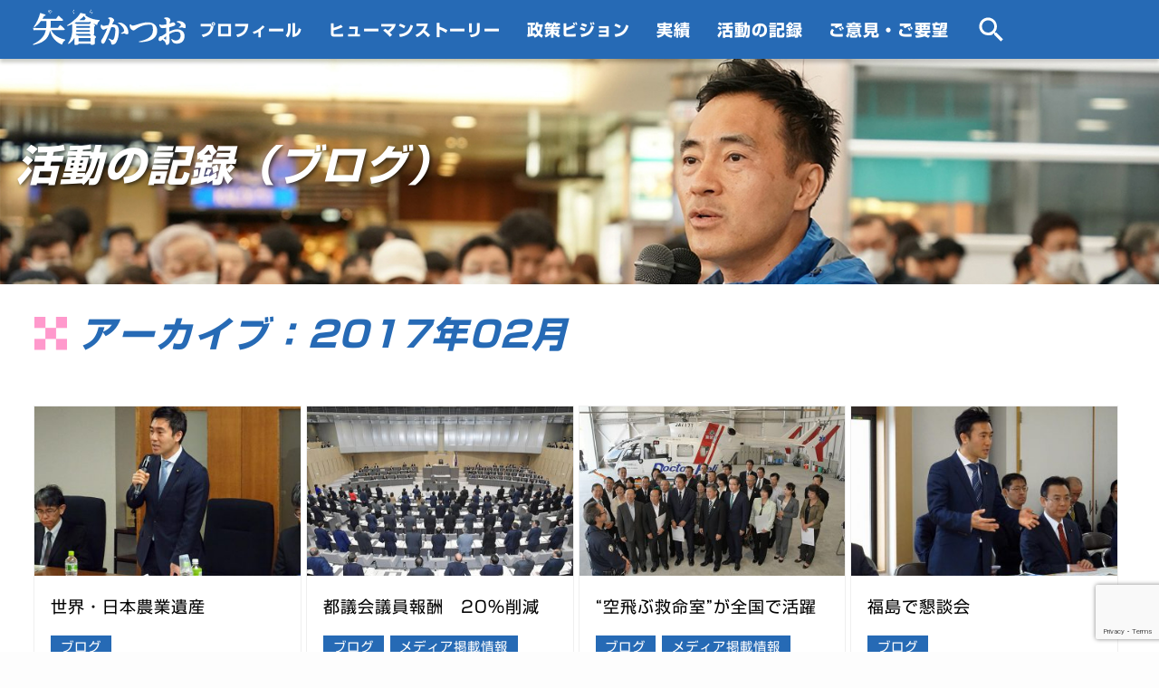

--- FILE ---
content_type: text/html; charset=UTF-8
request_url: https://yakura-katsuo.jp/2017/02/16/
body_size: 10721
content:
<!DOCTYPE html><html lang="ja"><head><meta charset="utf-8">
<meta name="viewport" content="width=device-width, initial-scale=1.0">
<meta http-equiv="X-UA-Compatible" content="IE=Edge">
<link rel="shortcut icon" type="image/svg+xml" sizes="any" href="https://yakura-katsuo.jp/favicon.ico" />
<script type="text/javascript" src="//webfonts.xserver.jp/js/xserver.js"></script>

<title>活動の記録（ブログ）| アーカイブ：2017年02月 | 矢倉かつお 前参議院議員 埼玉県選挙区 公明党（矢倉克夫）</title>
<meta name="description" content="早朝からの会議が続きます。 今日は、官邸で政務官会議。 毎回、各省の政務官から議題にそって発表があり、その後、議論をしますが、文科省からは２０２０年の…">
<meta name="keywords" content="矢倉かつお, 矢倉克夫, 前参議院議員, 埼玉県選挙区, 公明党">
<link rel="canonical" href="https://yakura-katsuo.jp/blog/2017/02/16/1913/">
<!-- OGP -->
<meta property="og:locale" content="ja_JP">
<meta property="og:type" content="website">
<meta property="og:site_name" content="矢倉かつお 前参議院議員 埼玉県選挙区 公明党（矢倉克夫）">
<meta property="og:title" content="活動の記録（ブログ）| アーカイブ：2017年02月 | 矢倉かつお 前参議院議員 埼玉県選挙区 公明党（矢倉克夫）">
<meta property="og:description" content="早朝からの会議が続きます。 今日は、官邸で政務官会議。 毎回、各省の政務官から議題にそって発表があり、その後、議論をしますが、文科省からは２０２０年の…">
<meta property="og:url" content="https://yakura-katsuo.jp/blog/2017/02/16/1913/">
<meta property="og:image" content="">
<!-- /OGP -->
<!-- twitter card -->
<meta name="twitter:card" content="summary_large_image">
<meta name="twitter:url" content="https://yakura-katsuo.jp/blog/2017/02/16/1913/">
<meta name="twitter:title" content="活動の記録（ブログ）| アーカイブ：2017年02月 | 矢倉かつお 前参議院議員 埼玉県選挙区 公明党（矢倉克夫）">
<meta name="twitter:description" content="早朝からの会議が続きます。 今日は、官邸で政務官会議。 毎回、各省の政務官から議題にそって発表があり、その後、議論をしますが、文科省からは２０２０年の…">
<meta name="twitter:image:src" content="">
<!-- /twitter card -->
<!-- CSS -->
<link type="text/css" media="all" href="https://yakura-katsuo.jp/assets/css/style.min.css?20250906v2" rel="stylesheet">
<!-- /CSS -->



<!-- Google tag (gtag.js) -->
<script async src="https://www.googletagmanager.com/gtag/js?id=G-RY7120NJD2"></script>
<script>
  window.dataLayer = window.dataLayer || [];
  function gtag(){dataLayer.push(arguments);}
  gtag('js', new Date());
  gtag('config', 'G-RY7120NJD2');
</script>

<meta name='robots' content='max-image-preview:large' />
	<style>img:is([sizes="auto" i], [sizes^="auto," i]) { contain-intrinsic-size: 3000px 1500px }</style>
	<link rel='dns-prefetch' href='//www.googletagmanager.com' />
<link rel='stylesheet' id='sbi_styles-css' href='https://yakura-katsuo.jp/_stg/wp-content/plugins/instagram-feed-pro/css/sbi-styles.min.css?ver=6.9.0' type='text/css' media='all' />
<link rel='stylesheet' id='wp-block-library-css' href='https://yakura-katsuo.jp/_stg/wp-includes/css/dist/block-library/style.min.css?ver=6.8.3' type='text/css' media='all' />
<style id='classic-theme-styles-inline-css' type='text/css'>
/*! This file is auto-generated */
.wp-block-button__link{color:#fff;background-color:#32373c;border-radius:9999px;box-shadow:none;text-decoration:none;padding:calc(.667em + 2px) calc(1.333em + 2px);font-size:1.125em}.wp-block-file__button{background:#32373c;color:#fff;text-decoration:none}
</style>
<style id='global-styles-inline-css' type='text/css'>
:root{--wp--preset--aspect-ratio--square: 1;--wp--preset--aspect-ratio--4-3: 4/3;--wp--preset--aspect-ratio--3-4: 3/4;--wp--preset--aspect-ratio--3-2: 3/2;--wp--preset--aspect-ratio--2-3: 2/3;--wp--preset--aspect-ratio--16-9: 16/9;--wp--preset--aspect-ratio--9-16: 9/16;--wp--preset--color--black: #000000;--wp--preset--color--cyan-bluish-gray: #abb8c3;--wp--preset--color--white: #ffffff;--wp--preset--color--pale-pink: #f78da7;--wp--preset--color--vivid-red: #cf2e2e;--wp--preset--color--luminous-vivid-orange: #ff6900;--wp--preset--color--luminous-vivid-amber: #fcb900;--wp--preset--color--light-green-cyan: #7bdcb5;--wp--preset--color--vivid-green-cyan: #00d084;--wp--preset--color--pale-cyan-blue: #8ed1fc;--wp--preset--color--vivid-cyan-blue: #0693e3;--wp--preset--color--vivid-purple: #9b51e0;--wp--preset--gradient--vivid-cyan-blue-to-vivid-purple: linear-gradient(135deg,rgba(6,147,227,1) 0%,rgb(155,81,224) 100%);--wp--preset--gradient--light-green-cyan-to-vivid-green-cyan: linear-gradient(135deg,rgb(122,220,180) 0%,rgb(0,208,130) 100%);--wp--preset--gradient--luminous-vivid-amber-to-luminous-vivid-orange: linear-gradient(135deg,rgba(252,185,0,1) 0%,rgba(255,105,0,1) 100%);--wp--preset--gradient--luminous-vivid-orange-to-vivid-red: linear-gradient(135deg,rgba(255,105,0,1) 0%,rgb(207,46,46) 100%);--wp--preset--gradient--very-light-gray-to-cyan-bluish-gray: linear-gradient(135deg,rgb(238,238,238) 0%,rgb(169,184,195) 100%);--wp--preset--gradient--cool-to-warm-spectrum: linear-gradient(135deg,rgb(74,234,220) 0%,rgb(151,120,209) 20%,rgb(207,42,186) 40%,rgb(238,44,130) 60%,rgb(251,105,98) 80%,rgb(254,248,76) 100%);--wp--preset--gradient--blush-light-purple: linear-gradient(135deg,rgb(255,206,236) 0%,rgb(152,150,240) 100%);--wp--preset--gradient--blush-bordeaux: linear-gradient(135deg,rgb(254,205,165) 0%,rgb(254,45,45) 50%,rgb(107,0,62) 100%);--wp--preset--gradient--luminous-dusk: linear-gradient(135deg,rgb(255,203,112) 0%,rgb(199,81,192) 50%,rgb(65,88,208) 100%);--wp--preset--gradient--pale-ocean: linear-gradient(135deg,rgb(255,245,203) 0%,rgb(182,227,212) 50%,rgb(51,167,181) 100%);--wp--preset--gradient--electric-grass: linear-gradient(135deg,rgb(202,248,128) 0%,rgb(113,206,126) 100%);--wp--preset--gradient--midnight: linear-gradient(135deg,rgb(2,3,129) 0%,rgb(40,116,252) 100%);--wp--preset--font-size--small: 13px;--wp--preset--font-size--medium: 20px;--wp--preset--font-size--large: 36px;--wp--preset--font-size--x-large: 42px;--wp--preset--spacing--20: 0.44rem;--wp--preset--spacing--30: 0.67rem;--wp--preset--spacing--40: 1rem;--wp--preset--spacing--50: 1.5rem;--wp--preset--spacing--60: 2.25rem;--wp--preset--spacing--70: 3.38rem;--wp--preset--spacing--80: 5.06rem;--wp--preset--shadow--natural: 6px 6px 9px rgba(0, 0, 0, 0.2);--wp--preset--shadow--deep: 12px 12px 50px rgba(0, 0, 0, 0.4);--wp--preset--shadow--sharp: 6px 6px 0px rgba(0, 0, 0, 0.2);--wp--preset--shadow--outlined: 6px 6px 0px -3px rgba(255, 255, 255, 1), 6px 6px rgba(0, 0, 0, 1);--wp--preset--shadow--crisp: 6px 6px 0px rgba(0, 0, 0, 1);}:where(.is-layout-flex){gap: 0.5em;}:where(.is-layout-grid){gap: 0.5em;}body .is-layout-flex{display: flex;}.is-layout-flex{flex-wrap: wrap;align-items: center;}.is-layout-flex > :is(*, div){margin: 0;}body .is-layout-grid{display: grid;}.is-layout-grid > :is(*, div){margin: 0;}:where(.wp-block-columns.is-layout-flex){gap: 2em;}:where(.wp-block-columns.is-layout-grid){gap: 2em;}:where(.wp-block-post-template.is-layout-flex){gap: 1.25em;}:where(.wp-block-post-template.is-layout-grid){gap: 1.25em;}.has-black-color{color: var(--wp--preset--color--black) !important;}.has-cyan-bluish-gray-color{color: var(--wp--preset--color--cyan-bluish-gray) !important;}.has-white-color{color: var(--wp--preset--color--white) !important;}.has-pale-pink-color{color: var(--wp--preset--color--pale-pink) !important;}.has-vivid-red-color{color: var(--wp--preset--color--vivid-red) !important;}.has-luminous-vivid-orange-color{color: var(--wp--preset--color--luminous-vivid-orange) !important;}.has-luminous-vivid-amber-color{color: var(--wp--preset--color--luminous-vivid-amber) !important;}.has-light-green-cyan-color{color: var(--wp--preset--color--light-green-cyan) !important;}.has-vivid-green-cyan-color{color: var(--wp--preset--color--vivid-green-cyan) !important;}.has-pale-cyan-blue-color{color: var(--wp--preset--color--pale-cyan-blue) !important;}.has-vivid-cyan-blue-color{color: var(--wp--preset--color--vivid-cyan-blue) !important;}.has-vivid-purple-color{color: var(--wp--preset--color--vivid-purple) !important;}.has-black-background-color{background-color: var(--wp--preset--color--black) !important;}.has-cyan-bluish-gray-background-color{background-color: var(--wp--preset--color--cyan-bluish-gray) !important;}.has-white-background-color{background-color: var(--wp--preset--color--white) !important;}.has-pale-pink-background-color{background-color: var(--wp--preset--color--pale-pink) !important;}.has-vivid-red-background-color{background-color: var(--wp--preset--color--vivid-red) !important;}.has-luminous-vivid-orange-background-color{background-color: var(--wp--preset--color--luminous-vivid-orange) !important;}.has-luminous-vivid-amber-background-color{background-color: var(--wp--preset--color--luminous-vivid-amber) !important;}.has-light-green-cyan-background-color{background-color: var(--wp--preset--color--light-green-cyan) !important;}.has-vivid-green-cyan-background-color{background-color: var(--wp--preset--color--vivid-green-cyan) !important;}.has-pale-cyan-blue-background-color{background-color: var(--wp--preset--color--pale-cyan-blue) !important;}.has-vivid-cyan-blue-background-color{background-color: var(--wp--preset--color--vivid-cyan-blue) !important;}.has-vivid-purple-background-color{background-color: var(--wp--preset--color--vivid-purple) !important;}.has-black-border-color{border-color: var(--wp--preset--color--black) !important;}.has-cyan-bluish-gray-border-color{border-color: var(--wp--preset--color--cyan-bluish-gray) !important;}.has-white-border-color{border-color: var(--wp--preset--color--white) !important;}.has-pale-pink-border-color{border-color: var(--wp--preset--color--pale-pink) !important;}.has-vivid-red-border-color{border-color: var(--wp--preset--color--vivid-red) !important;}.has-luminous-vivid-orange-border-color{border-color: var(--wp--preset--color--luminous-vivid-orange) !important;}.has-luminous-vivid-amber-border-color{border-color: var(--wp--preset--color--luminous-vivid-amber) !important;}.has-light-green-cyan-border-color{border-color: var(--wp--preset--color--light-green-cyan) !important;}.has-vivid-green-cyan-border-color{border-color: var(--wp--preset--color--vivid-green-cyan) !important;}.has-pale-cyan-blue-border-color{border-color: var(--wp--preset--color--pale-cyan-blue) !important;}.has-vivid-cyan-blue-border-color{border-color: var(--wp--preset--color--vivid-cyan-blue) !important;}.has-vivid-purple-border-color{border-color: var(--wp--preset--color--vivid-purple) !important;}.has-vivid-cyan-blue-to-vivid-purple-gradient-background{background: var(--wp--preset--gradient--vivid-cyan-blue-to-vivid-purple) !important;}.has-light-green-cyan-to-vivid-green-cyan-gradient-background{background: var(--wp--preset--gradient--light-green-cyan-to-vivid-green-cyan) !important;}.has-luminous-vivid-amber-to-luminous-vivid-orange-gradient-background{background: var(--wp--preset--gradient--luminous-vivid-amber-to-luminous-vivid-orange) !important;}.has-luminous-vivid-orange-to-vivid-red-gradient-background{background: var(--wp--preset--gradient--luminous-vivid-orange-to-vivid-red) !important;}.has-very-light-gray-to-cyan-bluish-gray-gradient-background{background: var(--wp--preset--gradient--very-light-gray-to-cyan-bluish-gray) !important;}.has-cool-to-warm-spectrum-gradient-background{background: var(--wp--preset--gradient--cool-to-warm-spectrum) !important;}.has-blush-light-purple-gradient-background{background: var(--wp--preset--gradient--blush-light-purple) !important;}.has-blush-bordeaux-gradient-background{background: var(--wp--preset--gradient--blush-bordeaux) !important;}.has-luminous-dusk-gradient-background{background: var(--wp--preset--gradient--luminous-dusk) !important;}.has-pale-ocean-gradient-background{background: var(--wp--preset--gradient--pale-ocean) !important;}.has-electric-grass-gradient-background{background: var(--wp--preset--gradient--electric-grass) !important;}.has-midnight-gradient-background{background: var(--wp--preset--gradient--midnight) !important;}.has-small-font-size{font-size: var(--wp--preset--font-size--small) !important;}.has-medium-font-size{font-size: var(--wp--preset--font-size--medium) !important;}.has-large-font-size{font-size: var(--wp--preset--font-size--large) !important;}.has-x-large-font-size{font-size: var(--wp--preset--font-size--x-large) !important;}
:where(.wp-block-post-template.is-layout-flex){gap: 1.25em;}:where(.wp-block-post-template.is-layout-grid){gap: 1.25em;}
:where(.wp-block-columns.is-layout-flex){gap: 2em;}:where(.wp-block-columns.is-layout-grid){gap: 2em;}
:root :where(.wp-block-pullquote){font-size: 1.5em;line-height: 1.6;}
</style>
<link rel='stylesheet' id='contact-form-7-css' href='https://yakura-katsuo.jp/_stg/wp-content/plugins/contact-form-7/includes/css/styles.css?ver=6.1.4' type='text/css' media='all' />
<link rel='stylesheet' id='contact-form-7-confirm-css' href='https://yakura-katsuo.jp/_stg/wp-content/plugins/contact-form-7-add-confirm/includes/css/styles.css?ver=5.1' type='text/css' media='all' />
<link rel='stylesheet' id='ctf_styles-css' href='https://yakura-katsuo.jp/_stg/wp-content/plugins/custom-twitter-feeds-pro/css/ctf-styles.min.css?ver=2.5.2' type='text/css' media='all' />
<link rel='stylesheet' id='wp-pagenavi-css' href='https://yakura-katsuo.jp/_stg/wp-content/plugins/wp-pagenavi/pagenavi-css.css?ver=2.70' type='text/css' media='all' />
<link rel='stylesheet' id='tablepress-default-css' href='https://yakura-katsuo.jp/_stg/wp-content/plugins/tablepress/css/build/default.css?ver=3.2.6' type='text/css' media='all' />
<script type="text/javascript" src="https://yakura-katsuo.jp/_stg/wp-includes/js/jquery/jquery.min.js?ver=3.7.1" id="jquery-core-js"></script>
<script type="text/javascript" src="https://yakura-katsuo.jp/_stg/wp-includes/js/jquery/jquery-migrate.min.js?ver=3.4.1" id="jquery-migrate-js"></script>

<!-- Site Kit によって追加された Google タグ（gtag.js）スニペット -->
<!-- Google アナリティクス スニペット (Site Kit が追加) -->
<script type="text/javascript" src="https://www.googletagmanager.com/gtag/js?id=GT-T565J2FT" id="google_gtagjs-js" async></script>
<script type="text/javascript" id="google_gtagjs-js-after">
/* <![CDATA[ */
window.dataLayer = window.dataLayer || [];function gtag(){dataLayer.push(arguments);}
gtag("set","linker",{"domains":["yakura-katsuo.jp"]});
gtag("js", new Date());
gtag("set", "developer_id.dZTNiMT", true);
gtag("config", "GT-T565J2FT");
 window._googlesitekit = window._googlesitekit || {}; window._googlesitekit.throttledEvents = []; window._googlesitekit.gtagEvent = (name, data) => { var key = JSON.stringify( { name, data } ); if ( !! window._googlesitekit.throttledEvents[ key ] ) { return; } window._googlesitekit.throttledEvents[ key ] = true; setTimeout( () => { delete window._googlesitekit.throttledEvents[ key ]; }, 5 ); gtag( "event", name, { ...data, event_source: "site-kit" } ); }; 
/* ]]> */
</script>
<link rel="https://api.w.org/" href="https://yakura-katsuo.jp/wp-json/" /><meta name="generator" content="Site Kit by Google 1.166.0" />
<!-- Google タグ マネージャー スニペット (Site Kit が追加) -->
<script type="text/javascript">
/* <![CDATA[ */

			( function( w, d, s, l, i ) {
				w[l] = w[l] || [];
				w[l].push( {'gtm.start': new Date().getTime(), event: 'gtm.js'} );
				var f = d.getElementsByTagName( s )[0],
					j = d.createElement( s ), dl = l != 'dataLayer' ? '&l=' + l : '';
				j.async = true;
				j.src = 'https://www.googletagmanager.com/gtm.js?id=' + i + dl;
				f.parentNode.insertBefore( j, f );
			} )( window, document, 'script', 'dataLayer', 'GTM-WZC5HVMT' );
			
/* ]]> */
</script>

<!-- (ここまで) Google タグ マネージャー スニペット (Site Kit が追加) -->
<link rel="icon" href="https://yakura-katsuo.jp/_stg/wp-content/uploads/2025/07/cropped-favicon2025-32x32.png" sizes="32x32" />
<link rel="icon" href="https://yakura-katsuo.jp/_stg/wp-content/uploads/2025/07/cropped-favicon2025-192x192.png" sizes="192x192" />
<link rel="apple-touch-icon" href="https://yakura-katsuo.jp/_stg/wp-content/uploads/2025/07/cropped-favicon2025-180x180.png" />
<meta name="msapplication-TileImage" content="https://yakura-katsuo.jp/_stg/wp-content/uploads/2025/07/cropped-favicon2025-270x270.png" />
</head>
<body id="blog" class="drawer drawer--top drawer-close"><!-- Google Tag Manager (noscript) -->
<noscript><iframe src="https://www.googletagmanager.com/ns.html?id=G-RY7120NJD2" height="0" width="0" style="display:none;visibility:hidden"></iframe></noscript>
<!-- End Google Tag Manager (noscript) -->

<div class="header">
<div class="inner">
<div class="inner-lmt">
  <h1><a href="/" title="矢倉かつお"><img src="/assets/img/logo.svg" alt="矢倉かつお" class="logo"></a></h1>
  <nav>
  <ul class="menu-list">
    <!-- <li class="menu-item"><a href="#">ホーム</a></li> -->
    <li class="menu-item drop-menu">
      <a href="/profile/">プロフィール</a>
          </li><!-- /menu-item drop-menu -->
    <li class="menu-item"><a href="/story/">ヒューマンストーリー</a></li>
    <li class="menu-item"><a href="/sevens_vision/">政策ビジョン</a></li>
    <li class="menu-item"><a href="/activity/">実績</a></li>
    <li class="menu-item">
      <a href="/blog/">活動の記録</a>
        <ul class="drop-menu-list">
          <li class="drop-menu-item"><a href="/blog/minutes/">国会質問</a></li>
          <!-- <li class="drop-menu-item"><a href="/blog/mmg/">メルマガ</a></li> -->
          <li class="drop-menu-item"><a href="/blog/result/">実績</a></li>
          <li class="drop-menu-item"><a href="/blog/news/">メディア掲載情報</a></li>
          <!-- <li class="drop-menu-item"><a href="/blog/channel/">矢倉かつおチャンネル</a></li> -->
          <!-- <li class="drop-menu-item"><a href="/blog/y_news/">矢倉かつおニュース</a></li> -->
        </ul>
    </li>
    <li class="menu-item">
      <a href="/contact/">ご意見・ご要望</a>
    </li>
    <li class="menu-item">
      <a href="#" id="open-search"><img src="/assets/img/icn_search.svg" alt="検索" style="height:36px; vertical-align:middle; margin-top:0;"></a>
    </li>
  </ul>
</nav>
</div><!-- END .inner-lmt -->
</div><!-- END .inner -->
</div><!-- END .header --><div id="main_contents" class="clearfix">














  <div id="kv_area" class="clearfix">

  <div class="kv_sec">
    <!-- <h1><img src="/assets/img/gnav_2017_w.svg" alt="活動の記録（ブログ）"></h1> -->
    <h1>活動の記録（ブログ）</h1>
  </div>
</div><!-- END #kv-area -->




<div id="main_area" class="clearfix">
<div class="bg_white fc-black">
<div id="products_list">

<div class="main animad fadeIn" data-animad-duration="3.0s">


    
  <div class="pc-mt0 pc-mb60 sp-mb30">
    <h3 class="pc-tl sp-tl">アーカイブ：2017年02月</h3>
  </div>






<!-- <hr class="pc-mt0 pc-mb20" style="border-top:0;border-bottom:1px dashed #ccc;"> -->



	<div class="lyt-set4">
    <ul>



            
      <li>

<div class="thumb-img">
        <a href="https://yakura-katsuo.jp/blog/2017/02/27/1930/"><p style="background-image:url(https://yakura-katsuo.jp/_stg/wp-content/uploads/2017/07/16865187_750975161743303_9045450583290334300_n-360x270.jpg);"></p></a>
      </div><!-- /thumb-img -->

        <div class="box">
        <p class="ttl"><a href="https://yakura-katsuo.jp/blog/2017/02/27/1930/">世界・日本農業遺産</a></p>
        <p class="cat">
<a href="https://yakura-katsuo.jp/blog/">ブログ</a> 

        </p>
        <p class="day">2017.02.27</p>
        </div>
      </li>

                    
      <li>

<div class="thumb-img">
        <a href="https://yakura-katsuo.jp/blog/2017/02/23/2968/"><p style="background-image:url(https://yakura-katsuo.jp/_stg/wp-content/uploads/2017/08/20-360x236.jpg);"></p></a>
      </div><!-- /thumb-img -->

        <div class="box">
        <p class="ttl"><a href="https://yakura-katsuo.jp/blog/2017/02/23/2968/">都議会議員報酬　20％削減</a></p>
        <p class="cat">
<a href="https://yakura-katsuo.jp/blog/">ブログ</a> <a href="https://yakura-katsuo.jp/blog/news/">メディア掲載情報</a> 

        </p>
        <p class="day">2017.02.23</p>
        </div>
      </li>

                    
      <li>

<div class="thumb-img">
        <a href="https://yakura-katsuo.jp/blog/2017/02/19/2964/"><p style="background-image:url(https://yakura-katsuo.jp/_stg/wp-content/uploads/2017/08/1-7-360x240.jpg);"></p></a>
      </div><!-- /thumb-img -->

        <div class="box">
        <p class="ttl"><a href="https://yakura-katsuo.jp/blog/2017/02/19/2964/">“空飛ぶ救命室”が全国で活躍</a></p>
        <p class="cat">
<a href="https://yakura-katsuo.jp/blog/">ブログ</a> <a href="https://yakura-katsuo.jp/blog/news/">メディア掲載情報</a> 

        </p>
        <p class="day">2017.02.19</p>
        </div>
      </li>

                    
      <li>

<div class="thumb-img">
        <a href="https://yakura-katsuo.jp/blog/2017/02/19/1922/"><p style="background-image:url(https://yakura-katsuo.jp/_stg/wp-content/uploads/2017/07/16640917_746943712146448_9126176042391008308_n-360x270.jpg);"></p></a>
      </div><!-- /thumb-img -->

        <div class="box">
        <p class="ttl"><a href="https://yakura-katsuo.jp/blog/2017/02/19/1922/">福島で懇談会</a></p>
        <p class="cat">
<a href="https://yakura-katsuo.jp/blog/">ブログ</a> 

        </p>
        <p class="day">2017.02.19</p>
        </div>
      </li>

                    
      <li>

<div class="thumb-img">
        <a href="https://yakura-katsuo.jp/blog/2017/02/17/1918/"><p style="background-image:url(https://yakura-katsuo.jp/_stg/wp-content/uploads/2017/07/16807250_745727712268048_6260322755682657912_n-360x270.jpg);"></p></a>
      </div><!-- /thumb-img -->

        <div class="box">
        <p class="ttl"><a href="https://yakura-katsuo.jp/blog/2017/02/17/1918/">木質バイオマスについて</a></p>
        <p class="cat">
<a href="https://yakura-katsuo.jp/blog/">ブログ</a> 

        </p>
        <p class="day">2017.02.17</p>
        </div>
      </li>

                    
      <li>

<div class="thumb-img">
        <a href="https://yakura-katsuo.jp/blog/2017/02/16/1913/"><p style="background-image:url(https://yakura-katsuo.jp/_stg/wp-content/uploads/2017/07/16730607_745029242337895_321311053616743091_n-360x270.jpg);"></p></a>
      </div><!-- /thumb-img -->

        <div class="box">
        <p class="ttl"><a href="https://yakura-katsuo.jp/blog/2017/02/16/1913/">官邸で政務官会議</a></p>
        <p class="cat">
<a href="https://yakura-katsuo.jp/blog/">ブログ</a> 

        </p>
        <p class="day">2017.02.16</p>
        </div>
      </li>

                    
      <li>

<div class="thumb-img">
        <a href="https://yakura-katsuo.jp/blog/2017/02/14/2960/"><p style="background-image:url(https://yakura-katsuo.jp/_stg/wp-content/uploads/2017/08/20170214_9_1.jpg);"></p></a>
      </div><!-- /thumb-img -->

        <div class="box">
        <p class="ttl"><a href="https://yakura-katsuo.jp/blog/2017/02/14/2960/">17年度都予算案　都議会公明党の主張が反映</a></p>
        <p class="cat">
<a href="https://yakura-katsuo.jp/blog/">ブログ</a> <a href="https://yakura-katsuo.jp/blog/news/">メディア掲載情報</a> 

        </p>
        <p class="day">2017.02.14</p>
        </div>
      </li>

                    
      <li>

<div class="thumb-img">
        <a href="https://yakura-katsuo.jp/mmg/2017/02/10/3378/"><p style="background-image:url(/assets/img/logo_w.svg);background-size: 60%;"></p></a>
      </div><!-- /thumb-img -->

        <div class="box">
        <p class="ttl"><a href="https://yakura-katsuo.jp/mmg/2017/02/10/3378/">ダボスでの語らいと日米首脳会談</a></p>
        <p class="cat">
<a href="https://yakura-katsuo.jp/blog/mmg/">メルマガ</a> 

        </p>
        <p class="day">2017.02.10</p>
        </div>
      </li>

                    
      <li>

<div class="thumb-img">
        <a href="https://yakura-katsuo.jp/blog/2017/02/09/1907/"><p style="background-image:url(https://yakura-katsuo.jp/_stg/wp-content/uploads/2017/07/16508353_741238386050314_7526016285843092341_n-360x270.jpg);"></p></a>
      </div><!-- /thumb-img -->

        <div class="box">
        <p class="ttl"><a href="https://yakura-katsuo.jp/blog/2017/02/09/1907/">ブルキナファソ駐日大使と会談</a></p>
        <p class="cat">
<a href="https://yakura-katsuo.jp/blog/">ブログ</a> 

        </p>
        <p class="day">2017.02.09</p>
        </div>
      </li>

                    
      <li>

<div class="thumb-img">
        <a href="https://yakura-katsuo.jp/blog/2017/02/07/2957/"><p style="background-image:url(https://yakura-katsuo.jp/_stg/wp-content/uploads/2017/08/1-6-360x213.jpg);"></p></a>
      </div><!-- /thumb-img -->

        <div class="box">
        <p class="ttl"><a href="https://yakura-katsuo.jp/blog/2017/02/07/2957/">ストーカー対応、万全に</a></p>
        <p class="cat">
<a href="https://yakura-katsuo.jp/blog/">ブログ</a> <a href="https://yakura-katsuo.jp/blog/news/">メディア掲載情報</a> 

        </p>
        <p class="day">2017.02.07</p>
        </div>
      </li>

                    
      <li>

<div class="thumb-img">
        <a href="https://yakura-katsuo.jp/blog/2017/02/07/1902/"><p style="background-image:url(https://yakura-katsuo.jp/_stg/wp-content/uploads/2017/07/16427467_740119682828851_3251278152939739709_n-360x241.jpg);"></p></a>
      </div><!-- /thumb-img -->

        <div class="box">
        <p class="ttl"><a href="https://yakura-katsuo.jp/blog/2017/02/07/1902/">ストーカー・DV対策の現場を視察</a></p>
        <p class="cat">
<a href="https://yakura-katsuo.jp/blog/">ブログ</a> 

        </p>
        <p class="day">2017.02.07</p>
        </div>
      </li>

                    
      <li>

<div class="thumb-img">
        <a href="https://yakura-katsuo.jp/blog/2017/02/03/1894/"><p style="background-image:url(https://yakura-katsuo.jp/_stg/wp-content/uploads/2017/02/16473224_737958179711668_7385991978276362101_n-360x240.jpg);"></p></a>
      </div><!-- /thumb-img -->

        <div class="box">
        <p class="ttl"><a href="https://yakura-katsuo.jp/blog/2017/02/03/1894/">ギャンブル等依存症対策</a></p>
        <p class="cat">
<a href="https://yakura-katsuo.jp/blog/">ブログ</a> 

        </p>
        <p class="day">2017.02.03</p>
        </div>
      </li>

                    
      <li>

<div class="thumb-img">
        <a href="https://yakura-katsuo.jp/blog/2017/02/03/1889/"><p style="background-image:url(https://yakura-katsuo.jp/_stg/wp-content/uploads/2017/07/16387318_737953493045470_1424412381190761410_n-360x270.jpg);"></p></a>
      </div><!-- /thumb-img -->

        <div class="box">
        <p class="ttl"><a href="https://yakura-katsuo.jp/blog/2017/02/03/1889/">各地の賀詞交換会へ</a></p>
        <p class="cat">
<a href="https://yakura-katsuo.jp/blog/">ブログ</a> 

        </p>
        <p class="day">2017.02.03</p>
        </div>
      </li>

                    
      <li>

<div class="thumb-img">
        <a href="https://yakura-katsuo.jp/blog/2017/02/02/1451/"><p style="background-image:url(https://yakura-katsuo.jp/_stg/wp-content/uploads/2017/07/16387977_737335749773911_3561527328069293031_n-360x270.jpg);"></p></a>
      </div><!-- /thumb-img -->

        <div class="box">
        <p class="ttl"><a href="https://yakura-katsuo.jp/blog/2017/02/02/1451/">埼玉県・小川町、東秩父村党員会</a></p>
        <p class="cat">
<a href="https://yakura-katsuo.jp/blog/">ブログ</a> 

        </p>
        <p class="day">2017.02.02</p>
        </div>
      </li>

                                    										<!-- ページ送り --><style type="text/css">/* pagenavi css */.navigation {width: 100%; clear: both;padding:30px 0 0px 0;}.wp-pagenavi {color: #fff;clear: both;text-align:center;}.wp-pagenavi .pages{display:none;}.wp-pagenavi .first{display:none;}.wp-pagenavi .last{display:none;}.wp-pagenavi .extend {display:none;}.wp-pagenavi a, .wp-pagenavi span {border-radius:0px;display:inline-block;color: rgba(38, 106, 181, 1.0);background-color: #fff;border: 1px solid rgba(38, 106, 181, 1.0);padding: 8px 15px;margin: 2px;white-space: nowrap;-webkit-transition: 0.2s ease-in-out;-moz-transition: 0.2s ease-in-out;-o-transition: 0.2s ease-in-out;transition: 0.2s ease-in-out;text-align: center;text-decoration: none;}.wp-pagenavi a:hover{color: #fff;background-color: rgba(38, 106, 181, 1.0);border-color: rgba(38, 106, 181, 1.0);}.wp-pagenavi span.current{color: #fff;background-color: rgba(38, 106, 181, 1.0);border: 1px solid rgba(38, 106, 181, 1.0);font-weight: bold;}.wp-pagenavi span.current:hover{pointer-events: none;}</style><div class="navigation pc-mt60 sp-mt30"></div><!-- /ページ送り -->
									<div class="cb pc-mt0 sp-mt60"></div>
      

    </ul>
  </div><!-- /lyt-set4 -->



  </div><!-- /main -->
  </div><!-- /products_list -->

<!-- <div class="cb pc-mt100 sp-mt60"></div> -->
</div><!-- /main_area -->















</div><!-- END #main_contents -->
<!-- ───────────────────────────────────────────────────────────────────────────────────────────────────────── -->

<footer>

<div class="main-frm">

<div class="col_10 sp-w100p pc-tl sp-tc">
    <p class="pc-mb20"><img src="/assets/img/logo_ftr.svg?20250905" alt="矢倉かつお" class="logo_f animad fadeIn" data-animad-duration="1.0s"></p>
    <div class="sns sp-pb10">
      <a href="https://www.instagram.com/katsuo_yakura_official/" target="_blank" rel="noopener noreferrer"><img src="/assets/img/icn_ig.png" alt="Instagram" class="animad fadeInDown" data-animad-duration="1.0s"></a>
      <a href="https://x.com/Yakura_Katsuo" target="_blank" rel="noopener noreferrer"><img src="/assets/img/icn_x.png" alt="twitter" class="animad fadeInDown" data-animad-duration="1.2s"></a>
      <a href="https://www.youtube.com/@katsuochannel" target="_blank" rel="noopener noreferrer"><img src="/assets/img/icn_yt.png" alt="Youtube" class="animad fadeInDown" data-animad-duration="1.4s"></a>
      <a href="https://www.facebook.com/yakura.katsuo/"  target="_blank" rel="noopener noreferrer"><img src="/assets/img/icn_fb.png" alt="Facebook" class="animad fadeInDown" data-animad-duration="1.6s"></a>
          </div><!-- /sns -->
</div>
<div class="col_14 sp-w100p pc-tl sp-tc">
  <h4 class="fwb">事務所</h4>
  <p class="pc-mb20">



  〒330-0053 <br class="spbr">埼玉県さいたま市浦和区前地1-9-15 ルピナス浦和202<br>
  TEL：048-783-2139
  </p>
  <div><iframe src="https://www.google.com/maps/embed?pb=!1m14!1m8!1m3!1d1616.8797871673487!2d139.6633362!3d35.8548985!3m2!1i1024!2i768!4f13.1!3m3!1m2!1s0x6018ea90c7749a57%3A0x35b4e1274b8594a!2z44CSMzMwLTAwNTMg5Z-8546J55yM44GV44GE44Gf44G-5biC5rWm5ZKM5Yy65YmN5Zyw77yR5LiB55uu77yZ4oiS77yR77yV!5e0!3m2!1sja!2sjp!4v1757142054577!5m2!1sja!2sjp" class="radius-s" style="width:100%; height:200px; border:0;" allowfullscreen="" loading="lazy" referrerpolicy="no-referrer-when-downgrade"></iframe></div>
</div>
<div class="col_08 sp-w100p pc-tl sp-tc">
</div>
<!-- <hr> -->
<div class="col_24 sp-w100p">
    <ul class="f-menu pc-tl sp-tl pc-mt20 sp-mt10">
    <li><a href="/">ホーム</a></li>
    <li><a href="/profile/">プロフィール</a></li>
    <li><a href="/story/">ヒューマンストーリー</a></li>
    <li><a href="/sevens_vision/">政策ビジョン</a></li>
    <li><a href="/activity/">実績</a></li>
    <li><a href="/blog/">活動の記録（ブログ）</a></li>
    <li><a href="/contact/">ご意見・ご要望</a></li>
    <li><a href="/mmg_regist/">メルマガ</a></li>
    <li><a href="/blog/y_news/">矢倉かつおニュース</a></li>
    <li><a href="/privacy/">個人情報保護方針</a></li>
    <li><a href="/komei/">公明新聞定期購読 お申し込み</a></li>
    <li><a href="/?s">サイト内検索</a></li>
    </ul>
</div>
<hr>

<p class="pc-tc pc-mt30 copyright">Copyright &copy;&nbsp; <a href="/">矢倉かつお（矢倉克夫）<br class="spbr">ALL RIGHTS RESERVED.</a></p>

</div><!--/main-frm-->

<footer>

<div id="return_top"><a href="#2017"><span>PAGE TOP</span></a></div>




<div id="search-modal" class="search-modal">
  <button id="close-search" class="close-button">×</button>
  <div class="search-modal-inner">
    <div id="search-frm" class="mdl">
      <form method="get" id="searchform" action="/">
        <input autofocus="autofocus" type="text" name="s" id="s" class="placeholder forcus" placeholder="" value="" />
        <button type="submit">検索する</button>
      </form>
    </div>
  </div>
</div>

<script>
  const openBtn = document.getElementById('open-search');
  const modal = document.getElementById('search-modal');
  const closeBtn = document.getElementById('close-search');
  const searchInput = document.querySelector('.forcus'); // ← class を基準に取得

  let scrollY = 0;

  function openModal() {
    scrollY = window.pageYOffset;
    document.body.style.position = 'fixed';
    document.body.style.top = `-${scrollY}px`;
    document.body.style.left = '0';
    document.body.style.right = '0';
    document.body.style.width = '100%';
    document.body.style.overflow = 'hidden';

    modal.classList.remove('hide');
    modal.classList.add('show');

    // class="forcus" の要素にフォーカス
    setTimeout(() => {
      if (searchInput) searchInput.focus();
    }, 300);
  }

  function closeModal() {
    modal.classList.remove('show');
    modal.classList.add('hide');

    const savedScrollY = scrollY;

    const html = document.documentElement;
    const originalScrollBehavior = html.style.scrollBehavior;
    html.style.scrollBehavior = 'auto';

    setTimeout(() => {
      document.body.style.position = '';
      document.body.style.top = '';
      document.body.style.left = '';
      document.body.style.right = '';
      document.body.style.width = '';
      document.body.style.overflow = '';

      window.scrollTo(0, savedScrollY);
      html.style.scrollBehavior = originalScrollBehavior;
    }, 400);
  }

  openBtn.addEventListener('click', function(e) {
    e.preventDefault();
    openModal();
  });

  closeBtn.addEventListener('click', closeModal);

  modal.addEventListener('click', function(e) {
    if (e.target === modal || e.target.classList.contains('search-modal-bg')) {
      closeModal();
    }
  });
</script>
<!-- jQ -->
<script src="/assets/js/jquery-3.6.0.min.js"></script>
<!-- slick -->
<link href="/assets/js/slick/slick.min.css" type="text/css" rel="stylesheet">
<link href="/assets/js/slick/slick_extend.css?2601180125" type="text/css" rel="stylesheet">
<script src="/assets/js/slick/slick.min.js"></script>
<script src="/assets/js/slick/slick_extend.js"></script>
<!-- animate -->
<script src="/assets/js/animate/animate.js"></script>
<script src="/assets/js/animate/animate_extend.js"></script>
<link type="text/css" href="/assets/js/animate/animate.min.css" rel="stylesheet">
<!-- lightcase JS -->
<link rel="stylesheet" type="text/css" href="/assets/js/lightcase/lightcase.css">
<script type="text/javascript" src="/assets/js/lightcase/lightcase.js"></script>
<script type="text/javascript">jQuery(document).ready(function($) { $('a[data-rel^=lightcase]').lightcase();});</script>
<!-- Form Ancer Point -->
<script>jQuery( function( $ ) { var posy = $( '.mw_wp_form_input, .mw_wp_form_confirm, .mw_wp_form_complete' ).offset().top; posy = posy + parseInt( mwform_scroll.offset ); posy = posy - 240; $( window ).scrollTop( posy );} );</script>

<script>
  window.addEventListener('scroll', function () {
    const button = document.getElementById('return_top');
    const shouldShow = window.scrollY > window.innerHeight;

    if (shouldShow) {
      button.style.transform = 'translate3d(0, 0, 0)';
    } else {
      button.style.transform = 'translate3d(180%, 0, 0)';
    }
  });
</script>
<div id="drawer" class="sp_show">
	<button id="drawer-btn" class="drawer-toggle drawer-hamburger" type="button">
	  <span class="drawer-hamburger-icon"></span><span class="drawer-hamburger-ttl">MENU</span>
	</button>
	<nav id="drawer-nav" class="drawer-nav">
  <br><br>
    <div class="frm">
    <h4><a onclick="window.location.reload(true);" href="/">ホーム</a></h4>
    <h4><a onclick="window.location.reload(true);" href="/profile/">プロフィール</a></h4>
    <h4><a onclick="window.location.reload(true);" href="/story/">ヒューマンストーリー</a></h4>
    <h4><a onclick="window.location.reload(true);" href="/sevens_vision/">政策ビジョン</a></h4>
    <h4><a onclick="window.location.reload(true);" href="/activity/">実績</a></h4>
    <h4><a onclick="window.location.reload(true);" href="/blog/">活動の記録（ブログ）</a></h4>
    <h4><a onclick="window.location.reload(true);" href="/contact/">ご意見・ご要望</a></h4>
    <h4><a onclick="window.location.reload(true);" href="/mmg_regist/">メルマガ</a></h4>
    <h4><a onclick="window.location.reload(true);" href="/blog/y_news/">矢倉かつおニュース</a></h4>
    <h4><a onclick="window.location.reload(true);" href="/privacy/">個人情報保護方針</a></h4>
    <h4><a onclick="window.location.reload(true);" href="/komei/">公明新聞定期購読 お申し込み</a></h4>
    <h4><a onclick="window.location.reload(true);" href="/?s">サイト内検索</a></h4>
    </div><!-- /frm -->
  </nav>
</div>

<script src='/assets/js/jquery-migrate.min.1.4.1.js'></script>
<link href="/assets/js/drawer/drawer.css?2601180125" rel="stylesheet">
<script src="/assets/js/drawer/drawer_base.js"></script>





<script type="speculationrules">
{"prefetch":[{"source":"document","where":{"and":[{"href_matches":"\/*"},{"not":{"href_matches":["\/_stg\/wp-*.php","\/_stg\/wp-admin\/*","\/_stg\/wp-content\/uploads\/*","\/_stg\/wp-content\/*","\/_stg\/wp-content\/plugins\/*","\/_stg\/wp-content\/themes\/yakura-katsuo\/*","\/*\\?(.+)"]}},{"not":{"selector_matches":"a[rel~=\"nofollow\"]"}},{"not":{"selector_matches":".no-prefetch, .no-prefetch a"}}]},"eagerness":"conservative"}]}
</script>
<!-- Custom Feeds for Instagram JS -->
<script type="text/javascript">
var sbiajaxurl = "https://yakura-katsuo.jp/_stg/wp-admin/admin-ajax.php";

</script>
		<!-- Google タグ マネージャー (noscript) スニペット (Site Kit が追加) -->
		<noscript>
			<iframe src="https://www.googletagmanager.com/ns.html?id=GTM-WZC5HVMT" height="0" width="0" style="display:none;visibility:hidden"></iframe>
		</noscript>
		<!-- (ここまで) Google タグ マネージャー (noscript) スニペット (Site Kit が追加) -->
		<script type="text/javascript" src="https://yakura-katsuo.jp/_stg/wp-includes/js/dist/hooks.min.js?ver=4d63a3d491d11ffd8ac6" id="wp-hooks-js"></script>
<script type="text/javascript" src="https://yakura-katsuo.jp/_stg/wp-includes/js/dist/i18n.min.js?ver=5e580eb46a90c2b997e6" id="wp-i18n-js"></script>
<script type="text/javascript" id="wp-i18n-js-after">
/* <![CDATA[ */
wp.i18n.setLocaleData( { 'text direction\u0004ltr': [ 'ltr' ] } );
/* ]]> */
</script>
<script type="text/javascript" src="https://yakura-katsuo.jp/_stg/wp-content/plugins/contact-form-7/includes/swv/js/index.js?ver=6.1.4" id="swv-js"></script>
<script type="text/javascript" id="contact-form-7-js-translations">
/* <![CDATA[ */
( function( domain, translations ) {
	var localeData = translations.locale_data[ domain ] || translations.locale_data.messages;
	localeData[""].domain = domain;
	wp.i18n.setLocaleData( localeData, domain );
} )( "contact-form-7", {"translation-revision-date":"2025-11-30 08:12:23+0000","generator":"GlotPress\/4.0.3","domain":"messages","locale_data":{"messages":{"":{"domain":"messages","plural-forms":"nplurals=1; plural=0;","lang":"ja_JP"},"This contact form is placed in the wrong place.":["\u3053\u306e\u30b3\u30f3\u30bf\u30af\u30c8\u30d5\u30a9\u30fc\u30e0\u306f\u9593\u9055\u3063\u305f\u4f4d\u7f6e\u306b\u7f6e\u304b\u308c\u3066\u3044\u307e\u3059\u3002"],"Error:":["\u30a8\u30e9\u30fc:"]}},"comment":{"reference":"includes\/js\/index.js"}} );
/* ]]> */
</script>
<script type="text/javascript" id="contact-form-7-js-before">
/* <![CDATA[ */
var wpcf7 = {
    "api": {
        "root": "https:\/\/yakura-katsuo.jp\/wp-json\/",
        "namespace": "contact-form-7\/v1"
    }
};
/* ]]> */
</script>
<script type="text/javascript" src="https://yakura-katsuo.jp/_stg/wp-content/plugins/contact-form-7/includes/js/index.js?ver=6.1.4" id="contact-form-7-js"></script>
<script type="text/javascript" src="https://yakura-katsuo.jp/_stg/wp-includes/js/jquery/jquery.form.min.js?ver=4.3.0" id="jquery-form-js"></script>
<script type="text/javascript" src="https://yakura-katsuo.jp/_stg/wp-content/plugins/contact-form-7-add-confirm/includes/js/scripts.js?ver=5.1" id="contact-form-7-confirm-js"></script>
<script type="text/javascript" src="https://www.google.com/recaptcha/api.js?render=6LcTNVYrAAAAAAev8KK22R5Pll_EXqWRJP-MEpFU&amp;ver=3.0" id="google-recaptcha-js"></script>
<script type="text/javascript" src="https://yakura-katsuo.jp/_stg/wp-includes/js/dist/vendor/wp-polyfill.min.js?ver=3.15.0" id="wp-polyfill-js"></script>
<script type="text/javascript" id="wpcf7-recaptcha-js-before">
/* <![CDATA[ */
var wpcf7_recaptcha = {
    "sitekey": "6LcTNVYrAAAAAAev8KK22R5Pll_EXqWRJP-MEpFU",
    "actions": {
        "homepage": "homepage",
        "contactform": "contactform"
    }
};
/* ]]> */
</script>
<script type="text/javascript" src="https://yakura-katsuo.jp/_stg/wp-content/plugins/contact-form-7/modules/recaptcha/index.js?ver=6.1.4" id="wpcf7-recaptcha-js"></script>
<script type="text/javascript" src="https://yakura-katsuo.jp/_stg/wp-content/plugins/google-site-kit/dist/assets/js/googlesitekit-events-provider-contact-form-7-40476021fb6e59177033.js" id="googlesitekit-events-provider-contact-form-7-js" defer></script>
</body>
</html>


--- FILE ---
content_type: text/html; charset=utf-8
request_url: https://www.google.com/recaptcha/api2/anchor?ar=1&k=6LcTNVYrAAAAAAev8KK22R5Pll_EXqWRJP-MEpFU&co=aHR0cHM6Ly95YWt1cmEta2F0c3VvLmpwOjQ0Mw..&hl=en&v=PoyoqOPhxBO7pBk68S4YbpHZ&size=invisible&anchor-ms=20000&execute-ms=30000&cb=nx7qg3u0a1cw
body_size: 48725
content:
<!DOCTYPE HTML><html dir="ltr" lang="en"><head><meta http-equiv="Content-Type" content="text/html; charset=UTF-8">
<meta http-equiv="X-UA-Compatible" content="IE=edge">
<title>reCAPTCHA</title>
<style type="text/css">
/* cyrillic-ext */
@font-face {
  font-family: 'Roboto';
  font-style: normal;
  font-weight: 400;
  font-stretch: 100%;
  src: url(//fonts.gstatic.com/s/roboto/v48/KFO7CnqEu92Fr1ME7kSn66aGLdTylUAMa3GUBHMdazTgWw.woff2) format('woff2');
  unicode-range: U+0460-052F, U+1C80-1C8A, U+20B4, U+2DE0-2DFF, U+A640-A69F, U+FE2E-FE2F;
}
/* cyrillic */
@font-face {
  font-family: 'Roboto';
  font-style: normal;
  font-weight: 400;
  font-stretch: 100%;
  src: url(//fonts.gstatic.com/s/roboto/v48/KFO7CnqEu92Fr1ME7kSn66aGLdTylUAMa3iUBHMdazTgWw.woff2) format('woff2');
  unicode-range: U+0301, U+0400-045F, U+0490-0491, U+04B0-04B1, U+2116;
}
/* greek-ext */
@font-face {
  font-family: 'Roboto';
  font-style: normal;
  font-weight: 400;
  font-stretch: 100%;
  src: url(//fonts.gstatic.com/s/roboto/v48/KFO7CnqEu92Fr1ME7kSn66aGLdTylUAMa3CUBHMdazTgWw.woff2) format('woff2');
  unicode-range: U+1F00-1FFF;
}
/* greek */
@font-face {
  font-family: 'Roboto';
  font-style: normal;
  font-weight: 400;
  font-stretch: 100%;
  src: url(//fonts.gstatic.com/s/roboto/v48/KFO7CnqEu92Fr1ME7kSn66aGLdTylUAMa3-UBHMdazTgWw.woff2) format('woff2');
  unicode-range: U+0370-0377, U+037A-037F, U+0384-038A, U+038C, U+038E-03A1, U+03A3-03FF;
}
/* math */
@font-face {
  font-family: 'Roboto';
  font-style: normal;
  font-weight: 400;
  font-stretch: 100%;
  src: url(//fonts.gstatic.com/s/roboto/v48/KFO7CnqEu92Fr1ME7kSn66aGLdTylUAMawCUBHMdazTgWw.woff2) format('woff2');
  unicode-range: U+0302-0303, U+0305, U+0307-0308, U+0310, U+0312, U+0315, U+031A, U+0326-0327, U+032C, U+032F-0330, U+0332-0333, U+0338, U+033A, U+0346, U+034D, U+0391-03A1, U+03A3-03A9, U+03B1-03C9, U+03D1, U+03D5-03D6, U+03F0-03F1, U+03F4-03F5, U+2016-2017, U+2034-2038, U+203C, U+2040, U+2043, U+2047, U+2050, U+2057, U+205F, U+2070-2071, U+2074-208E, U+2090-209C, U+20D0-20DC, U+20E1, U+20E5-20EF, U+2100-2112, U+2114-2115, U+2117-2121, U+2123-214F, U+2190, U+2192, U+2194-21AE, U+21B0-21E5, U+21F1-21F2, U+21F4-2211, U+2213-2214, U+2216-22FF, U+2308-230B, U+2310, U+2319, U+231C-2321, U+2336-237A, U+237C, U+2395, U+239B-23B7, U+23D0, U+23DC-23E1, U+2474-2475, U+25AF, U+25B3, U+25B7, U+25BD, U+25C1, U+25CA, U+25CC, U+25FB, U+266D-266F, U+27C0-27FF, U+2900-2AFF, U+2B0E-2B11, U+2B30-2B4C, U+2BFE, U+3030, U+FF5B, U+FF5D, U+1D400-1D7FF, U+1EE00-1EEFF;
}
/* symbols */
@font-face {
  font-family: 'Roboto';
  font-style: normal;
  font-weight: 400;
  font-stretch: 100%;
  src: url(//fonts.gstatic.com/s/roboto/v48/KFO7CnqEu92Fr1ME7kSn66aGLdTylUAMaxKUBHMdazTgWw.woff2) format('woff2');
  unicode-range: U+0001-000C, U+000E-001F, U+007F-009F, U+20DD-20E0, U+20E2-20E4, U+2150-218F, U+2190, U+2192, U+2194-2199, U+21AF, U+21E6-21F0, U+21F3, U+2218-2219, U+2299, U+22C4-22C6, U+2300-243F, U+2440-244A, U+2460-24FF, U+25A0-27BF, U+2800-28FF, U+2921-2922, U+2981, U+29BF, U+29EB, U+2B00-2BFF, U+4DC0-4DFF, U+FFF9-FFFB, U+10140-1018E, U+10190-1019C, U+101A0, U+101D0-101FD, U+102E0-102FB, U+10E60-10E7E, U+1D2C0-1D2D3, U+1D2E0-1D37F, U+1F000-1F0FF, U+1F100-1F1AD, U+1F1E6-1F1FF, U+1F30D-1F30F, U+1F315, U+1F31C, U+1F31E, U+1F320-1F32C, U+1F336, U+1F378, U+1F37D, U+1F382, U+1F393-1F39F, U+1F3A7-1F3A8, U+1F3AC-1F3AF, U+1F3C2, U+1F3C4-1F3C6, U+1F3CA-1F3CE, U+1F3D4-1F3E0, U+1F3ED, U+1F3F1-1F3F3, U+1F3F5-1F3F7, U+1F408, U+1F415, U+1F41F, U+1F426, U+1F43F, U+1F441-1F442, U+1F444, U+1F446-1F449, U+1F44C-1F44E, U+1F453, U+1F46A, U+1F47D, U+1F4A3, U+1F4B0, U+1F4B3, U+1F4B9, U+1F4BB, U+1F4BF, U+1F4C8-1F4CB, U+1F4D6, U+1F4DA, U+1F4DF, U+1F4E3-1F4E6, U+1F4EA-1F4ED, U+1F4F7, U+1F4F9-1F4FB, U+1F4FD-1F4FE, U+1F503, U+1F507-1F50B, U+1F50D, U+1F512-1F513, U+1F53E-1F54A, U+1F54F-1F5FA, U+1F610, U+1F650-1F67F, U+1F687, U+1F68D, U+1F691, U+1F694, U+1F698, U+1F6AD, U+1F6B2, U+1F6B9-1F6BA, U+1F6BC, U+1F6C6-1F6CF, U+1F6D3-1F6D7, U+1F6E0-1F6EA, U+1F6F0-1F6F3, U+1F6F7-1F6FC, U+1F700-1F7FF, U+1F800-1F80B, U+1F810-1F847, U+1F850-1F859, U+1F860-1F887, U+1F890-1F8AD, U+1F8B0-1F8BB, U+1F8C0-1F8C1, U+1F900-1F90B, U+1F93B, U+1F946, U+1F984, U+1F996, U+1F9E9, U+1FA00-1FA6F, U+1FA70-1FA7C, U+1FA80-1FA89, U+1FA8F-1FAC6, U+1FACE-1FADC, U+1FADF-1FAE9, U+1FAF0-1FAF8, U+1FB00-1FBFF;
}
/* vietnamese */
@font-face {
  font-family: 'Roboto';
  font-style: normal;
  font-weight: 400;
  font-stretch: 100%;
  src: url(//fonts.gstatic.com/s/roboto/v48/KFO7CnqEu92Fr1ME7kSn66aGLdTylUAMa3OUBHMdazTgWw.woff2) format('woff2');
  unicode-range: U+0102-0103, U+0110-0111, U+0128-0129, U+0168-0169, U+01A0-01A1, U+01AF-01B0, U+0300-0301, U+0303-0304, U+0308-0309, U+0323, U+0329, U+1EA0-1EF9, U+20AB;
}
/* latin-ext */
@font-face {
  font-family: 'Roboto';
  font-style: normal;
  font-weight: 400;
  font-stretch: 100%;
  src: url(//fonts.gstatic.com/s/roboto/v48/KFO7CnqEu92Fr1ME7kSn66aGLdTylUAMa3KUBHMdazTgWw.woff2) format('woff2');
  unicode-range: U+0100-02BA, U+02BD-02C5, U+02C7-02CC, U+02CE-02D7, U+02DD-02FF, U+0304, U+0308, U+0329, U+1D00-1DBF, U+1E00-1E9F, U+1EF2-1EFF, U+2020, U+20A0-20AB, U+20AD-20C0, U+2113, U+2C60-2C7F, U+A720-A7FF;
}
/* latin */
@font-face {
  font-family: 'Roboto';
  font-style: normal;
  font-weight: 400;
  font-stretch: 100%;
  src: url(//fonts.gstatic.com/s/roboto/v48/KFO7CnqEu92Fr1ME7kSn66aGLdTylUAMa3yUBHMdazQ.woff2) format('woff2');
  unicode-range: U+0000-00FF, U+0131, U+0152-0153, U+02BB-02BC, U+02C6, U+02DA, U+02DC, U+0304, U+0308, U+0329, U+2000-206F, U+20AC, U+2122, U+2191, U+2193, U+2212, U+2215, U+FEFF, U+FFFD;
}
/* cyrillic-ext */
@font-face {
  font-family: 'Roboto';
  font-style: normal;
  font-weight: 500;
  font-stretch: 100%;
  src: url(//fonts.gstatic.com/s/roboto/v48/KFO7CnqEu92Fr1ME7kSn66aGLdTylUAMa3GUBHMdazTgWw.woff2) format('woff2');
  unicode-range: U+0460-052F, U+1C80-1C8A, U+20B4, U+2DE0-2DFF, U+A640-A69F, U+FE2E-FE2F;
}
/* cyrillic */
@font-face {
  font-family: 'Roboto';
  font-style: normal;
  font-weight: 500;
  font-stretch: 100%;
  src: url(//fonts.gstatic.com/s/roboto/v48/KFO7CnqEu92Fr1ME7kSn66aGLdTylUAMa3iUBHMdazTgWw.woff2) format('woff2');
  unicode-range: U+0301, U+0400-045F, U+0490-0491, U+04B0-04B1, U+2116;
}
/* greek-ext */
@font-face {
  font-family: 'Roboto';
  font-style: normal;
  font-weight: 500;
  font-stretch: 100%;
  src: url(//fonts.gstatic.com/s/roboto/v48/KFO7CnqEu92Fr1ME7kSn66aGLdTylUAMa3CUBHMdazTgWw.woff2) format('woff2');
  unicode-range: U+1F00-1FFF;
}
/* greek */
@font-face {
  font-family: 'Roboto';
  font-style: normal;
  font-weight: 500;
  font-stretch: 100%;
  src: url(//fonts.gstatic.com/s/roboto/v48/KFO7CnqEu92Fr1ME7kSn66aGLdTylUAMa3-UBHMdazTgWw.woff2) format('woff2');
  unicode-range: U+0370-0377, U+037A-037F, U+0384-038A, U+038C, U+038E-03A1, U+03A3-03FF;
}
/* math */
@font-face {
  font-family: 'Roboto';
  font-style: normal;
  font-weight: 500;
  font-stretch: 100%;
  src: url(//fonts.gstatic.com/s/roboto/v48/KFO7CnqEu92Fr1ME7kSn66aGLdTylUAMawCUBHMdazTgWw.woff2) format('woff2');
  unicode-range: U+0302-0303, U+0305, U+0307-0308, U+0310, U+0312, U+0315, U+031A, U+0326-0327, U+032C, U+032F-0330, U+0332-0333, U+0338, U+033A, U+0346, U+034D, U+0391-03A1, U+03A3-03A9, U+03B1-03C9, U+03D1, U+03D5-03D6, U+03F0-03F1, U+03F4-03F5, U+2016-2017, U+2034-2038, U+203C, U+2040, U+2043, U+2047, U+2050, U+2057, U+205F, U+2070-2071, U+2074-208E, U+2090-209C, U+20D0-20DC, U+20E1, U+20E5-20EF, U+2100-2112, U+2114-2115, U+2117-2121, U+2123-214F, U+2190, U+2192, U+2194-21AE, U+21B0-21E5, U+21F1-21F2, U+21F4-2211, U+2213-2214, U+2216-22FF, U+2308-230B, U+2310, U+2319, U+231C-2321, U+2336-237A, U+237C, U+2395, U+239B-23B7, U+23D0, U+23DC-23E1, U+2474-2475, U+25AF, U+25B3, U+25B7, U+25BD, U+25C1, U+25CA, U+25CC, U+25FB, U+266D-266F, U+27C0-27FF, U+2900-2AFF, U+2B0E-2B11, U+2B30-2B4C, U+2BFE, U+3030, U+FF5B, U+FF5D, U+1D400-1D7FF, U+1EE00-1EEFF;
}
/* symbols */
@font-face {
  font-family: 'Roboto';
  font-style: normal;
  font-weight: 500;
  font-stretch: 100%;
  src: url(//fonts.gstatic.com/s/roboto/v48/KFO7CnqEu92Fr1ME7kSn66aGLdTylUAMaxKUBHMdazTgWw.woff2) format('woff2');
  unicode-range: U+0001-000C, U+000E-001F, U+007F-009F, U+20DD-20E0, U+20E2-20E4, U+2150-218F, U+2190, U+2192, U+2194-2199, U+21AF, U+21E6-21F0, U+21F3, U+2218-2219, U+2299, U+22C4-22C6, U+2300-243F, U+2440-244A, U+2460-24FF, U+25A0-27BF, U+2800-28FF, U+2921-2922, U+2981, U+29BF, U+29EB, U+2B00-2BFF, U+4DC0-4DFF, U+FFF9-FFFB, U+10140-1018E, U+10190-1019C, U+101A0, U+101D0-101FD, U+102E0-102FB, U+10E60-10E7E, U+1D2C0-1D2D3, U+1D2E0-1D37F, U+1F000-1F0FF, U+1F100-1F1AD, U+1F1E6-1F1FF, U+1F30D-1F30F, U+1F315, U+1F31C, U+1F31E, U+1F320-1F32C, U+1F336, U+1F378, U+1F37D, U+1F382, U+1F393-1F39F, U+1F3A7-1F3A8, U+1F3AC-1F3AF, U+1F3C2, U+1F3C4-1F3C6, U+1F3CA-1F3CE, U+1F3D4-1F3E0, U+1F3ED, U+1F3F1-1F3F3, U+1F3F5-1F3F7, U+1F408, U+1F415, U+1F41F, U+1F426, U+1F43F, U+1F441-1F442, U+1F444, U+1F446-1F449, U+1F44C-1F44E, U+1F453, U+1F46A, U+1F47D, U+1F4A3, U+1F4B0, U+1F4B3, U+1F4B9, U+1F4BB, U+1F4BF, U+1F4C8-1F4CB, U+1F4D6, U+1F4DA, U+1F4DF, U+1F4E3-1F4E6, U+1F4EA-1F4ED, U+1F4F7, U+1F4F9-1F4FB, U+1F4FD-1F4FE, U+1F503, U+1F507-1F50B, U+1F50D, U+1F512-1F513, U+1F53E-1F54A, U+1F54F-1F5FA, U+1F610, U+1F650-1F67F, U+1F687, U+1F68D, U+1F691, U+1F694, U+1F698, U+1F6AD, U+1F6B2, U+1F6B9-1F6BA, U+1F6BC, U+1F6C6-1F6CF, U+1F6D3-1F6D7, U+1F6E0-1F6EA, U+1F6F0-1F6F3, U+1F6F7-1F6FC, U+1F700-1F7FF, U+1F800-1F80B, U+1F810-1F847, U+1F850-1F859, U+1F860-1F887, U+1F890-1F8AD, U+1F8B0-1F8BB, U+1F8C0-1F8C1, U+1F900-1F90B, U+1F93B, U+1F946, U+1F984, U+1F996, U+1F9E9, U+1FA00-1FA6F, U+1FA70-1FA7C, U+1FA80-1FA89, U+1FA8F-1FAC6, U+1FACE-1FADC, U+1FADF-1FAE9, U+1FAF0-1FAF8, U+1FB00-1FBFF;
}
/* vietnamese */
@font-face {
  font-family: 'Roboto';
  font-style: normal;
  font-weight: 500;
  font-stretch: 100%;
  src: url(//fonts.gstatic.com/s/roboto/v48/KFO7CnqEu92Fr1ME7kSn66aGLdTylUAMa3OUBHMdazTgWw.woff2) format('woff2');
  unicode-range: U+0102-0103, U+0110-0111, U+0128-0129, U+0168-0169, U+01A0-01A1, U+01AF-01B0, U+0300-0301, U+0303-0304, U+0308-0309, U+0323, U+0329, U+1EA0-1EF9, U+20AB;
}
/* latin-ext */
@font-face {
  font-family: 'Roboto';
  font-style: normal;
  font-weight: 500;
  font-stretch: 100%;
  src: url(//fonts.gstatic.com/s/roboto/v48/KFO7CnqEu92Fr1ME7kSn66aGLdTylUAMa3KUBHMdazTgWw.woff2) format('woff2');
  unicode-range: U+0100-02BA, U+02BD-02C5, U+02C7-02CC, U+02CE-02D7, U+02DD-02FF, U+0304, U+0308, U+0329, U+1D00-1DBF, U+1E00-1E9F, U+1EF2-1EFF, U+2020, U+20A0-20AB, U+20AD-20C0, U+2113, U+2C60-2C7F, U+A720-A7FF;
}
/* latin */
@font-face {
  font-family: 'Roboto';
  font-style: normal;
  font-weight: 500;
  font-stretch: 100%;
  src: url(//fonts.gstatic.com/s/roboto/v48/KFO7CnqEu92Fr1ME7kSn66aGLdTylUAMa3yUBHMdazQ.woff2) format('woff2');
  unicode-range: U+0000-00FF, U+0131, U+0152-0153, U+02BB-02BC, U+02C6, U+02DA, U+02DC, U+0304, U+0308, U+0329, U+2000-206F, U+20AC, U+2122, U+2191, U+2193, U+2212, U+2215, U+FEFF, U+FFFD;
}
/* cyrillic-ext */
@font-face {
  font-family: 'Roboto';
  font-style: normal;
  font-weight: 900;
  font-stretch: 100%;
  src: url(//fonts.gstatic.com/s/roboto/v48/KFO7CnqEu92Fr1ME7kSn66aGLdTylUAMa3GUBHMdazTgWw.woff2) format('woff2');
  unicode-range: U+0460-052F, U+1C80-1C8A, U+20B4, U+2DE0-2DFF, U+A640-A69F, U+FE2E-FE2F;
}
/* cyrillic */
@font-face {
  font-family: 'Roboto';
  font-style: normal;
  font-weight: 900;
  font-stretch: 100%;
  src: url(//fonts.gstatic.com/s/roboto/v48/KFO7CnqEu92Fr1ME7kSn66aGLdTylUAMa3iUBHMdazTgWw.woff2) format('woff2');
  unicode-range: U+0301, U+0400-045F, U+0490-0491, U+04B0-04B1, U+2116;
}
/* greek-ext */
@font-face {
  font-family: 'Roboto';
  font-style: normal;
  font-weight: 900;
  font-stretch: 100%;
  src: url(//fonts.gstatic.com/s/roboto/v48/KFO7CnqEu92Fr1ME7kSn66aGLdTylUAMa3CUBHMdazTgWw.woff2) format('woff2');
  unicode-range: U+1F00-1FFF;
}
/* greek */
@font-face {
  font-family: 'Roboto';
  font-style: normal;
  font-weight: 900;
  font-stretch: 100%;
  src: url(//fonts.gstatic.com/s/roboto/v48/KFO7CnqEu92Fr1ME7kSn66aGLdTylUAMa3-UBHMdazTgWw.woff2) format('woff2');
  unicode-range: U+0370-0377, U+037A-037F, U+0384-038A, U+038C, U+038E-03A1, U+03A3-03FF;
}
/* math */
@font-face {
  font-family: 'Roboto';
  font-style: normal;
  font-weight: 900;
  font-stretch: 100%;
  src: url(//fonts.gstatic.com/s/roboto/v48/KFO7CnqEu92Fr1ME7kSn66aGLdTylUAMawCUBHMdazTgWw.woff2) format('woff2');
  unicode-range: U+0302-0303, U+0305, U+0307-0308, U+0310, U+0312, U+0315, U+031A, U+0326-0327, U+032C, U+032F-0330, U+0332-0333, U+0338, U+033A, U+0346, U+034D, U+0391-03A1, U+03A3-03A9, U+03B1-03C9, U+03D1, U+03D5-03D6, U+03F0-03F1, U+03F4-03F5, U+2016-2017, U+2034-2038, U+203C, U+2040, U+2043, U+2047, U+2050, U+2057, U+205F, U+2070-2071, U+2074-208E, U+2090-209C, U+20D0-20DC, U+20E1, U+20E5-20EF, U+2100-2112, U+2114-2115, U+2117-2121, U+2123-214F, U+2190, U+2192, U+2194-21AE, U+21B0-21E5, U+21F1-21F2, U+21F4-2211, U+2213-2214, U+2216-22FF, U+2308-230B, U+2310, U+2319, U+231C-2321, U+2336-237A, U+237C, U+2395, U+239B-23B7, U+23D0, U+23DC-23E1, U+2474-2475, U+25AF, U+25B3, U+25B7, U+25BD, U+25C1, U+25CA, U+25CC, U+25FB, U+266D-266F, U+27C0-27FF, U+2900-2AFF, U+2B0E-2B11, U+2B30-2B4C, U+2BFE, U+3030, U+FF5B, U+FF5D, U+1D400-1D7FF, U+1EE00-1EEFF;
}
/* symbols */
@font-face {
  font-family: 'Roboto';
  font-style: normal;
  font-weight: 900;
  font-stretch: 100%;
  src: url(//fonts.gstatic.com/s/roboto/v48/KFO7CnqEu92Fr1ME7kSn66aGLdTylUAMaxKUBHMdazTgWw.woff2) format('woff2');
  unicode-range: U+0001-000C, U+000E-001F, U+007F-009F, U+20DD-20E0, U+20E2-20E4, U+2150-218F, U+2190, U+2192, U+2194-2199, U+21AF, U+21E6-21F0, U+21F3, U+2218-2219, U+2299, U+22C4-22C6, U+2300-243F, U+2440-244A, U+2460-24FF, U+25A0-27BF, U+2800-28FF, U+2921-2922, U+2981, U+29BF, U+29EB, U+2B00-2BFF, U+4DC0-4DFF, U+FFF9-FFFB, U+10140-1018E, U+10190-1019C, U+101A0, U+101D0-101FD, U+102E0-102FB, U+10E60-10E7E, U+1D2C0-1D2D3, U+1D2E0-1D37F, U+1F000-1F0FF, U+1F100-1F1AD, U+1F1E6-1F1FF, U+1F30D-1F30F, U+1F315, U+1F31C, U+1F31E, U+1F320-1F32C, U+1F336, U+1F378, U+1F37D, U+1F382, U+1F393-1F39F, U+1F3A7-1F3A8, U+1F3AC-1F3AF, U+1F3C2, U+1F3C4-1F3C6, U+1F3CA-1F3CE, U+1F3D4-1F3E0, U+1F3ED, U+1F3F1-1F3F3, U+1F3F5-1F3F7, U+1F408, U+1F415, U+1F41F, U+1F426, U+1F43F, U+1F441-1F442, U+1F444, U+1F446-1F449, U+1F44C-1F44E, U+1F453, U+1F46A, U+1F47D, U+1F4A3, U+1F4B0, U+1F4B3, U+1F4B9, U+1F4BB, U+1F4BF, U+1F4C8-1F4CB, U+1F4D6, U+1F4DA, U+1F4DF, U+1F4E3-1F4E6, U+1F4EA-1F4ED, U+1F4F7, U+1F4F9-1F4FB, U+1F4FD-1F4FE, U+1F503, U+1F507-1F50B, U+1F50D, U+1F512-1F513, U+1F53E-1F54A, U+1F54F-1F5FA, U+1F610, U+1F650-1F67F, U+1F687, U+1F68D, U+1F691, U+1F694, U+1F698, U+1F6AD, U+1F6B2, U+1F6B9-1F6BA, U+1F6BC, U+1F6C6-1F6CF, U+1F6D3-1F6D7, U+1F6E0-1F6EA, U+1F6F0-1F6F3, U+1F6F7-1F6FC, U+1F700-1F7FF, U+1F800-1F80B, U+1F810-1F847, U+1F850-1F859, U+1F860-1F887, U+1F890-1F8AD, U+1F8B0-1F8BB, U+1F8C0-1F8C1, U+1F900-1F90B, U+1F93B, U+1F946, U+1F984, U+1F996, U+1F9E9, U+1FA00-1FA6F, U+1FA70-1FA7C, U+1FA80-1FA89, U+1FA8F-1FAC6, U+1FACE-1FADC, U+1FADF-1FAE9, U+1FAF0-1FAF8, U+1FB00-1FBFF;
}
/* vietnamese */
@font-face {
  font-family: 'Roboto';
  font-style: normal;
  font-weight: 900;
  font-stretch: 100%;
  src: url(//fonts.gstatic.com/s/roboto/v48/KFO7CnqEu92Fr1ME7kSn66aGLdTylUAMa3OUBHMdazTgWw.woff2) format('woff2');
  unicode-range: U+0102-0103, U+0110-0111, U+0128-0129, U+0168-0169, U+01A0-01A1, U+01AF-01B0, U+0300-0301, U+0303-0304, U+0308-0309, U+0323, U+0329, U+1EA0-1EF9, U+20AB;
}
/* latin-ext */
@font-face {
  font-family: 'Roboto';
  font-style: normal;
  font-weight: 900;
  font-stretch: 100%;
  src: url(//fonts.gstatic.com/s/roboto/v48/KFO7CnqEu92Fr1ME7kSn66aGLdTylUAMa3KUBHMdazTgWw.woff2) format('woff2');
  unicode-range: U+0100-02BA, U+02BD-02C5, U+02C7-02CC, U+02CE-02D7, U+02DD-02FF, U+0304, U+0308, U+0329, U+1D00-1DBF, U+1E00-1E9F, U+1EF2-1EFF, U+2020, U+20A0-20AB, U+20AD-20C0, U+2113, U+2C60-2C7F, U+A720-A7FF;
}
/* latin */
@font-face {
  font-family: 'Roboto';
  font-style: normal;
  font-weight: 900;
  font-stretch: 100%;
  src: url(//fonts.gstatic.com/s/roboto/v48/KFO7CnqEu92Fr1ME7kSn66aGLdTylUAMa3yUBHMdazQ.woff2) format('woff2');
  unicode-range: U+0000-00FF, U+0131, U+0152-0153, U+02BB-02BC, U+02C6, U+02DA, U+02DC, U+0304, U+0308, U+0329, U+2000-206F, U+20AC, U+2122, U+2191, U+2193, U+2212, U+2215, U+FEFF, U+FFFD;
}

</style>
<link rel="stylesheet" type="text/css" href="https://www.gstatic.com/recaptcha/releases/PoyoqOPhxBO7pBk68S4YbpHZ/styles__ltr.css">
<script nonce="AWE_3SyrE3ROOF5ddc3rVQ" type="text/javascript">window['__recaptcha_api'] = 'https://www.google.com/recaptcha/api2/';</script>
<script type="text/javascript" src="https://www.gstatic.com/recaptcha/releases/PoyoqOPhxBO7pBk68S4YbpHZ/recaptcha__en.js" nonce="AWE_3SyrE3ROOF5ddc3rVQ">
      
    </script></head>
<body><div id="rc-anchor-alert" class="rc-anchor-alert"></div>
<input type="hidden" id="recaptcha-token" value="[base64]">
<script type="text/javascript" nonce="AWE_3SyrE3ROOF5ddc3rVQ">
      recaptcha.anchor.Main.init("[\x22ainput\x22,[\x22bgdata\x22,\x22\x22,\[base64]/[base64]/bmV3IFpbdF0obVswXSk6Sz09Mj9uZXcgWlt0XShtWzBdLG1bMV0pOks9PTM/bmV3IFpbdF0obVswXSxtWzFdLG1bMl0pOks9PTQ/[base64]/[base64]/[base64]/[base64]/[base64]/[base64]/[base64]/[base64]/[base64]/[base64]/[base64]/[base64]/[base64]/[base64]\\u003d\\u003d\x22,\[base64]\x22,\x22w7orw6EhesKUw406NGzDrCNFwrAHw7rCpMOiJRsJQsOVHwbDn2zCnSd0FTsmwqRnworCiTzDvCDDrlptwofCvnPDg2J5woUVwpPCsAPDjMK0w6ITFEYmC8KCw5/ClcOYw7bDhsO+wo/Cpm8YXsO6w6pBw6fDscK6FFtiwq3DuE49a8KSw4bCp8OIAcOFwrA9F8O5EsKnYnlDw4Q8KMOsw5TDjyPCusOASToTYB4bw6/Cky19wrLDvxZWQ8K0wp1+VsOFw4nDiEnDm8OVwqvDqlxEKDbDp8KzD0HDhWJZOTfDvsOSwpPDj8OjwpfCuD3CocKaNhHCnsKRwooaw4jDqH5nw7g6AcKrRMK9wqzDrsKEUl1rw43DiRYcVjxibcKsw5RTY8Ojwq3CmVrDjj9secOrMgfCscOIwr7DtsK/wp/DjVtUQzwyTQBpBsK2w5BjXHDDqsKkHcKJRRDCkx7CtwDCl8Oww43CnjfDu8K5wpfCsMOuKsOzI8OkCE/Ct24efcKmw4DDrMKswoHDiMKKw5Vtwq1Aw57DlcKxYcKUwo/Ck0LCnsKYd2LDt8OkwrI4KB7CrMKsFsOrD8Kqw4fCv8KvUBXCv17Ci8KRw4krwrB5w4t0QkU7LDtYwoTCnCfDjhtqfw5Qw4QVbxAtFcOzJ3Nkw5I0HhgGwrYheMKlbsKKWSvDlm/Dt8Knw73DuUvCv8OzMyQSA2nCtsKpw67DosKdacOXL8Osw77Ct0vDrsKwHEXCrcKYH8O9wobDjMONTDvCoDXDs0XDtsOCUcOPUsOPVcOiwqM1G8OOwrHCncO/[base64]/[base64]/Dmy7CrxtKL8OdB8KuWlvDoCjDgBgsHcKEwrXCksKCw5YLZMOCP8ORwrXClcKxcWDDnMO8wpcKwrtHw5jCmMOFQVLCosKOMsOcwpfCssKCwqInwpIeOwfDtsKgdW7ClhnCl0AffUZ8fMOqw7DDsQt/AGPDl8KQXsO/FsO3OgArRV47JTTCjS7DmsKsw7rCnsK5wo1Jw4PDhBXDugnClCTCrcOxw5nCicOmwpEYwq8MHSRpbFx5w4vDhFzDjhTCoQ/[base64]/DuMKlHMONw5Y0SDjDncOKe8Kuw4rCgMOcw6hzIsOOwqzDusKAU8KgQCjDu8Opw63Chi3DlVDCkMKMwr/CpMORXsOAw5fCpcKVdD/CmFzDsTbDi8OHw5xGwpvDjHcAw6hiw6lUSsKuw4/CiB3CqcOWGMKKNGFrGsOOQVXCl8OPEwhyKcKCN8KIw6tcwpzDijxzPsOowqg0Wx7Dr8K+wqrDmcK5wrR2w6nCkVs9H8K3w5NMUAbDtMKYYsKUwqHDlMOJVMOSScKzwo1Ta0IXwo7Dii4JV8O/worCkD5eWMKewrwswqACAD4+wpt8Ghsswq0zwqs4SQdbwpDDoMOBwoQUwrxzHQvDp8O+BwXDhcKSJ8OywoXDkhgIWcK8woN3woYzw7Qzw4w1dWDCjhPDscOvDMO+w64oK8KCwo7ChsOwwqALwosodhI/[base64]/DhxoHw53DjsK1wrx5PcKcw6kyXgXDrTtbDn5SwozCvcKQclEKwoPDjsOjwpPCjcOoK8Kgw4HDp8Omw7hRw4/Cv8Ofw6k6wqTCtcOHw4DDsjdvw5TCnybDr8K1NGvCkAzDqQPCpgdqM8O3I1/[base64]/MMKLwrETIcKRw7TCosKrAsO5aCJew73DisKmIxtqHFrCjsKOw7jCpw3DoBrCnMK+MA/[base64]/DqCtuccKVWcOwwrjDmcOoJcKxwqrCmm3CocOGE1IGfAw0V2/CgyfDgsKsJcK/OMOaZWDCrEIrZwsiRcKBw7Q3w7rDrwkKAHVmEcOGwplCT0VTTixqw6pWwpUPDXRCUcKZw4VUw75sYn8mKHpZMDjCoMOMLV0pwrHCiMKBMMKbLnjDuwLCoTpDVSrDl8KDXcOMccOdwqHDmGjDoT5Hw7HDiQXCvsOuwq0bW8O2w5lQwqsVwqDDssODw4vDvsKAacO/[base64]/DlHPCgMOXw5zCoQ1Vwr7CgsOoICPDicO0w5Naw6rCjzR0w55mwq8GwrBBw7TDmsOqdsORwrlwwrdWGsK5EcObRXXDmXbDncO2X8KnbcKTwrRdw6kyMMOrw78/wrlcw4toXMKRw7XCosKjdwghw5Uww7/DosOSZ8OEwqLCv8KlwrF9wovDhcKTw4fDtsOaNgtAwqttwrkHBwxbw7lBJMOLDcOKwoZ3wrJKwrXCgMOQwqIjCMKiwr/Cr8KwIEXDt8KodzBUw75OIV7Cm8ORCsOlw7LDpMKOw73DjgQxw57CocKBwpcQwqLCizrCncOgwrLCvcKfw60+PiHCokBRdMOGdMOqcMKQFMKtW8Kxw7BtFyPDlMKHXsO6fAdHDMKLw6Y7w6nCrcOuw6QNw5/[base64]/wovChQjCrcKCWsKtwoTCtFfCpHQfN8OoCCrCicOqwq0XwrfDhE3Ck1RCw5VSXADDhMKVLcOHw7nDoXFNHCF+FcKcRcKqNQLCs8OEBMKzw6FpYsKtwoh8T8KJwrsvVH/Do8O6wovCqsOgw74CQAtRwqLDp1E0ZFHCuDsiwq1ewpbDmV5hwoYFBiF6w70xwprDgcKdw7jDgyxxwoMlF8K9w6QlHMKOwp/[base64]/Cv8KMDsO0w4xNwpw1WsOMwoXDv8KbTSPCp3R9w6PDuWrCgXUyw7dDw7zCtAk5TAU7w4bCh0VQwpTDicKlw5I/w6Mbw4nDgsKtbjI3UiLDg218bsOAYsOeKU7CnMOTaXhVw5fDlsO/w6fCvErChsKfTwFPwpd/w4zDvxfDssOzwoDCuMOmwqvCvcKGw6pnNsKxPFA7wpI2UGZcw60QwrbCqMOow4ZBLMK8XMOzA8KSE2bCh2PCjAcvw6LCt8OtbCcCRELDoSAkPWvDi8KEXUfDnj3Dh1XDo3E7w6xLXhzCl8OhaMKpw7TCjsO2w6jCjWl8LMK0eGLDn8Knw6XCvn/CnD/DlcO3fcOPFsKww7pgwonCjj9YIWd/w6VFwpJLI2pNTFhhwpMlw4ZKw5/DtUkSI1LClMKqw4N/w5gHw4TCssK1wrzDosKwF8OJeiN2w714woMEw71ZwoJaw5jDrDjCmn/CrcOww5J5OHR2worDlMKeVMK4Q0EJw6wvOxBVfcOBTEQVVcO7CMOaw6LDr8KYQlrCg8KPUy1hDCR2w4PDnzDCkEXCvm8LdsKGYAXCq3pcRcKjNsOIJsOrw7rDv8KrLG4yw6PCjcOIw6QmXhBYQ27CjTQ5w77CnsKaZF7ClHdvThTDnXDDv8KGeyxcNkrDtEd0w74qwp/Cn8OrwrvDklbDj8KeBsOVw6rCtSF8wqrCrGnCunw0UQrDphBMw7AeDsOwwrlxw6l8wq87w7ITw5hzPcKEw48/w5LDnBszFivCl8K9eMO2PMOiw7MZPcOWOATCiWAdwpHCvjvCokZOwqQTw6FWCTcpUDHCnXDCmcKLHsOPTQHDmcKzw6NWLB59w5bCocKPcxjDqRZWw7jDscK2wpDDiMKfQMKUW2siQUx/wrcMw7hOwpV2woTCgVHDplvDli91w43Dq3A7w5hYRVFAwqTCsGvDrcK6DTFgDEvDjDDCsMKqKwrCpsO/w5gXGxwewoIQVMK0N8KZwoxKwrcMZcOvScKmwqdfwq/Ci1HCnMKHw4wEE8KCw6xXPVzCp0sdI8OrUcKHEcOSQ8OrNGDDrybCjU/[base64]/Dqihowq1sVcKSLi0vL8OWw7XDkcOwwq7Dq8O7U8O9wqgoQ8Kdw5HDmsOLwrbDgUMTdwrDoAMDw4HClX/DhwYwwr4AMcO7wrPDssOhw5TCrMOsNSHDhgwEwr3DlsOcK8Opw64Aw7TDgEvDjCHDnwPCrV5eD8OkSRnDnHREw7zDu1MCwppJw4MSEUvDncO3DsK+fsKCVsOfccKpasOScgV+AcKKdcOATk9Ow5nCiC/Cs3fDghHCiU/Cm01fw6cmHsOMUjsnw4bDow5TF0bDqHdjwqvDmkfDp8KZw4/Co05dw4XCjQBEwp3CgMOuwoXDisOyPGvCuMKKLD0jwqUNwrRhworDoEXCqGXCniJBd8O9wotQd8KSw7UmT2HCm8OUaVwlLMKgwo3CuSbCuDBMKDVdwpfCvsOKZcKdw7IzwrcCwpMow4d5VsKIw6zDsMKzDibDq8O9wqnCksOpFH/Cl8KPw6XCmGTDln/DhcOeGhI1a8OKw4Nkwo/CsX/[base64]/DhjrDlsOtOcO7wpfDkcKaZjTDl2TDijxywqHCsMO1G8OyTjdnfj/[base64]/DocKeMMOdcVFqw5/CixQqUsKswo3Dk8K5w7HDscKPfcKuw4/[base64]/CriDDnMKdPMOFwpI7eXrDssKYazp1wo5nwpbDn8Kaw4fDs8KrWcKgwrwCRSzDrMOWb8KIW8KoTsONwqnCtRHCqsKiwrTCunVba0U6w7kTUC/Cr8O2B1F7Rmdgw6Bxw4jCvcOEHyLCmcObMmrDncOYw4jCnFnCgcKeUcKod8KbwoJJwrELw5/[base64]/CoxoYDsOkwqHClCAdw5/[base64]/w79Nwr0xwrgfw6DDrnFpw4IUw4PDrsKxw4LDp2zClX7DvD3DvwXCr8OMw5jCisOWwqdqCHMKH20zfGTCrlvCvsOww5PCqMOYTcKhwq50OxnDjUMWY3jDnH5vFcOdHcKlfDrCmkbCqC/CnULCmALCisO6VFphw4vDv8O6OkLCscKDR8O4wr9GwrjDucOiwpDCpcOQw6LDs8OSUsKRWlnDn8KcQVwNw6nChQjCh8KgTMKWw7tAw4rChcKQw7kEwoXDkW4bEsOZw5wdI0UxA3VLEkM5WsOJw4pidAXDuB/CshNjCmbCm8O6w5RmSVBCwrUFYm1LLBdXw7xnw74kwqMowprCvQ3DpF/[base64]/CjsOQw57CqU7DkMKYwrrDqRzCt8KGw77DvHLDncKObQnCocKHwqzDrj/[base64]/DmBXDv2o+w6XCrcKkw70dw5/Ck8O1eMOKCMKaw7nCm8OFGxxhCE7Cr8OdJMOJwqALOMKiDFzDusOZLMK9N1LDqFjCh8OQw5jCoG/CqsKABMO5w7fCgToPIR3CnAILwqnDncKpZMO4S8K7AsKSw43DvF3Cp8O6wrvCvcKdL3JCw6XCnMOCwo3CuF4pAsOAw7bCpD9zwonDi8Klw5/DjMODwq/CqcODHsKVwoPCjzrDiH3Dm0c9w494w5XClmoEw4TClcKRwrLCtB1jAWhyEMOoFsK8dcOLFMKjEVUQwoFyw51gwq1NHQjDjCgKLMKsKMKTw4hvwpjDt8KoRFPCk09mw78ewp/CgnMIw5tSw68aN0HDjVl5exhTw5XDqMKfF8Ksb3bDtMOcwpN4w4TDm8ONMMKnwq9dw44ZIkw/wolKN2/[base64]/w6HCmcKLwoPDu8Kqw4ceS0h/UMKswq4bM2tOAWd+HXHCi8KOwrEjU8K+w7gydMK/RkTCiEDDhMKlwqHDmWEtw6bClSN3NsK0w5HDonEtQsOBUDfDlsKdw6/Do8K9PsKKYMKFwqXDigLDlAlKIB/DksK6F8KCwr/CiHbDqcKIwqtew6TCtBHCuk/CgMKsecOLw5ZrfMOqw6PCkcORw7IEwrnDl3vCtQdfdz09DnM2S8OwXHDCpRvDrsOuwobDj8Omw6Yuw4zCrw1rwoN4wpPDqsKlQBQRIcKlcsO+Q8OQwr7Dk8Obw5zCl37Dgyh6G8KvHcK5ScOBPsOww4HDgl4cwq/[base64]/Cq1RWJnk4CMO9w59+KMKSDwbCvcONwo/DjcOxTsOuScK/wrfDjwbDv8OBd0gOw7vDvQLDv8KWNMO2McOVw7DDjMKsE8KJw7fCo8K+d8KWw4rDrMKjwpLCkMKofwp8wonDtAjDgsOnw5p8YcOxw5YJUcKoCsOaHy3Cr8ORJ8OzV8OhwqsAHMKDwpfDhUpBwpMNPz4+CcO7aDjCuW1UGMOFYMO5w6jDrS/Cqk7DpUQjw5PCrUUxwqbCrQB3OATDo8Ohw6Qhw4ZOGD3ClWhdw4jClXA+S3rDgcKbwqHDkBMUOsK3w7ldwoLDhsKfwpXCp8OUAcO2w6U9CsOMDsKeYsOCYFE4w7LDhsKXdMOvJB9RBsKtPy/DucK8w5shRGTDvm3Cl2vCi8Olw7zCqiLClgHDsMKUwo8Pwq9XwrMOw6/CisK/wrnDph4fwqgAPX/CmcOzwotWVWMeX2VgaUzDu8KIDHQTHyJoT8OYPMO8HsKqezPCvMOtEyTClcKTA8K/w7zDuhRZJyUAwogbScO1wpzCiyl4LsO8cyLDoMOWwrwfw5k7M8OVJVbDvlzConEuw78Hw5LDosOWw6HDhHg5AgZxUsOuNMOiKcOJw6PDlWNowoXCgMOtVTAmP8OUX8OHwpTDkcOHMj/[base64]/CMOCw58lwoDDrFbCsREMYsOYw7BnwpBqcsKWwo/DlQzDjSrDgcKmw4rDsDxlQytkwovDrhcTw5vChA3ConPCr1VnwogGesKqw7A4wpl8w5oRGsK7w6/Cg8KLw5pub1zCmMOQBy86LcKue8OHCi7DhsO8BcKNJWpfV8KUA07Dg8Obw5DDs8OyImzDtsOUw5bDgsKWKw0DwoHCjmfCvlAaw68vW8Kpw5gZwp8XQMOWwqXClwnCgyoJwprCocKpOyjDo8ODw6ACAcKjPRPDiEbDq8ORw5fDsi/Cn8KccAzDnibDqRZwbsKqw6wTw7AYw4kqw4Ffwoo8b1wxDmRhXsKIw4fDnsKcU1TCgmDCq8K8w71hwrrCrsKhKkLCtFgBIMO3DcO/[base64]/PCFASH7CjMOmf8OhMkrCi8O2Ly7CjyDCkDYYw4DDsnolYMOMwq/Dh1oqLjIWw7fDgcO4QzQ2asKPQMO1w4vCm1XCo8OWMcOYwpQEw4HClcOBw6HDgWXDr2bDkcO6w5TCm2TCs0fCksKKw6djwrtFwqIRXjE6wr/DlMKKw5AtwqjDkcKndMOQwrppKMOhw6MqH3zCtHxlw7FXw586wosrwpvCvcOVI0LCt37DvRPCrR3DoMKEwpbCjsOrRMOYc8OTaElAw7tQw4fChUnDncOHBsOcw4hVw6vDrEZwOxTDkDDDtgtywq/ChRMFB3DDmcKPS1Zlw7hIVcKlG2rClhRvJ8Onw7tMw4rDt8K3dwzDm8KFwpFtEMOldVDCuzJDwoJzw7Z0J09bwp/[base64]/DmcKnw4huw6pEDcKrw5Z6ZxHDmg5iP8O6KcKkeh86w59vQMOMXMKmwoLCk8OIw4JENRjCmMONw7/ChAvCu27DksOUIMOhw7zDiWfDk2vCsWTCg3gIwowKDsOaw7bCrsOiw4Igw57Dp8ObdVFXw6YuKcOBdGZFw5gDw6fDu1JAWX3CshrCi8K5w59GR8OSwpJow78MwpvDlcKCLkJ4wrvCrzE9fcKyCcK5AcO1wqPCqX8oRsKYwo/[base64]/Cj8KobiptAcKPXMOya8KXw4ZyK8KOwq03AUHDlsKew6jCt2xWw47DljfDmQ7CjQkUKkpCwqnCnnvCqcKoZMONwr8tD8KmM8O8w5nCvER6REg2HsO5w5kcwqB/wppUw57DljPCkMO3w6IOw5bCnlsew5ZHa8OIN2/CmsKfw6fClwPDtMKpwoTCkyF/w518wrYiw6cow4A/c8OuKF/Co03ChsOnfUzCv8Otw7rCqMOmCFIOw5LDgUVHGDfCjn7Dklc5wqdQwonDjMKuWTdFwr4MYcKUEhfDhl56WsOhwofDti/Cl8KawpY4WBbCm1t0FUbCnH0mw4zCu0ZtwpDCpcKrQnTCucOSw6DCsx1TD30Vw6x7DH/CuEA1wqbDl8KQw4zDqD/Ct8ObT0rCknbCsQ1xMiQZw6gUa8K7NMK0w6XDsCPDpnPDtHFyKXg1wp0KUsKmwoFLw5A9X3kTLsOMVULCpsO3cXYqwrLCh0LCkE/DozLCtWJXY2cew6txwrrCm1zCqyDDrcOBwrFNwovCjXh3JSQVwqPDp1dZDiRAHTnCjsOtw5QKwpUFwp5NNMKvAMOmw4g9wotqYW/DpMKtw5N4w7DCgW4Cwq4gYsKcw57Dm8KHRcKzLEfDj8KIw5PDvQJcU04VwrI6G8KwHMKFYRHCuMOlw5LDu8K5LcOCKFcGGkpswoHCuQ0cw4/Dv3XDgFJzwqvCkcOOwqHDhCrCksOCAF9VScKVw4zCn1RLw7zCosODwpfDmcKwLxzDiEt/LRlidSnDgG7CnFTDlUAaw7URw7rDgMOORkQ/w5LDhsObw4oVXk/DsMKje8OEcMOeKcKRwqp9CWM6w6ZLw7XCmGzDvMKcbcKZw4nDusK0w7vCiABbRGR/wo16IsKLwqEJADvCvz3CiMOxw5XDlcK8w4TCg8KbDmTCv8KSwozCumTCk8O6MGjCgcOuwpPDnnHCvk0JwpsmwpXDpMOuEGkdIXnCnsOUwoLCl8K0DMO5WcOiLMKxesKaJcKfWQDCiFNZPsO2wrDDg8KVw7/ClGIGbMKywpvDiMOzRFA8wpXDnMK+OwLDp3ceWg3CgCEGb8OFZQPDswwrD3rCg8Keem3Ct0cLwqJ1HcOlJ8Kfw5LDp8KLwqpdwojCvxLClcK8wpPCkVglw6HCvcKIw4pFwrFhQMOPw4kBXMOWSWUowo/CssKzw7ljwqFAwp3ClsK8YcOgLcOoFMO5E8Kcw5cQLw/DiGfDlsOcwqUvacK4IsKVei3CusKHwrJ2wrHCpTbDhXzCgsKdw5p2w5QoScOPw4bDvsOlWsKhXMOxw7HDi24Mwp9DCCAXwr8twpxTwqxoaH05w6nCoXcwUsK1w5pIw57Cjy3CiT5RdVXDoU3CtcO/wp55w5bClTTDvcKgwpfCocOqG3lQwpLDsMKiWsOHw5/DvArCi2jCksKUw5XDrsKjB2rDsj3DhVLDgMKCQcO0VH9sWHMWwo/[base64]/DusKuw7ZpATY7FMKiwrAeAXEuwoQxJ8KDwpwEDlLCljTCqsObw7oRUMK/C8KSwqzDscK4w74KPcKqRMKxfsKZw6JFR8OlHQsCOcKvdjDDtMO8w7d3SMOrGgzChcKKwqDDj8KKwqEiUkFgTTgdwprCsVsdw60DQlrDpGHDpsKBMcO4w7bDux5JSBrCg3HDoEfDt8OvNMKqw6bDqhjCnzDDmMO1bF4mQMOFJMKlRFo3LThxwqjDpEd+w4/CnsK9wq0Sw57Ch8KXw7UdD05BIcOLw6/CsgpBCMKidjIyfzUYw4hRKcK3w7LCqTxOAhhIKcOjw74swooswpzDgcOUw74HFsOQb8OfOxLDrMOEwoBuacKkdjdmasKDIy7DpyxLw6YCIsO6H8O9wphbajEKe8KUHVDDkxFgRB/ClkHCkSNsRsK/w6DCsMKUbw9rwpZlw6VJw6l3XxEUwrRuwo3CsCTDg8KvPkETH8OUMmIjwpcsbVkxFhcRdA4kGsKgFMO1QMONQCnCmw7Dr3phwrJKdhkxwpfDmMKRw5TDjcKRX2/[base64]/CtWxxOCtvwo7DhnR0w5rCsUDCrcKcwr80JQPDoMKDejPCvcO6AlbCgTHDhkRpdsO2w5bDtMKkw5ZKa8KaBsKPwpMWwq/CoiF2MsOqXcOjYDkdw4PDsVxqwoMUMsK+V8KtKhDCrhE2V8Omw7LCuizCicKWc8OIRisVOloxw6F1ERnCuEcxwoXDgUDDhgplM3zDqjbDqMO/[base64]/DssO8OwvDnVrDncOdM8OMw6thwokBNcOKw5zDg8OxVQXClD1sRT7DjxhGwrgZw47Dg3EXAX7CsBcSKMKYZztFw5hXQRBzwqTDgsK1JhFjwrlcwoxMw6cLFMOoT8OAw53CgsKEwq/CqMO+w70Uw5vCoQFWwpHDsDjDpsK0KwzDlXvDjcOONsOOOXICw4YgwpdafGvDkAxAwqVPw4VZGygtaMOAXsKVFcK2TMOmw75TwovCiMOaDyHDkHhiwqA3JcKZw5PDhFhteG/DnD3Cm3JIw7bDlh00QcKKCTjCkjLCiH5PSQ/Di8Ozw5Bxd8K9BcKewqx+w6cNwpA9CG1GwqTDjMK5wojClWgYwr/[base64]/CtlHCgyfCilHCrBbCs8K2bsKTYCY/[base64]/w4rDnsOUKcO1wpvCoQDDoWLDoALDjwk5OsKQBsOFYSHDucKuInonw6zCvBbCvEwkwqHDnsK8w6YjwpvCtsOdD8K2a8KDIsOIwrF2C3/[base64]/[base64]/DrxTDjX0wAgXDoMKsP8KfUD3DgDp8DcKnw4xJPD3DrnF7w5QRw6bCucO7w45/S0zDhhnCmTVUw6XCiBx7wo/DiXkwwq/CnEdpw5PCjSsZw7AOw5gewr4Sw51uw7cgLMK/woLDgWDCl8OBEMKvS8KZwqTCvzd6XBE3RcKzw4HCh8OwKMOMwr5GwqQAdiduwqbDgG0Ww5LDjiNKw53Dhh1zw6Icw4zDpDMwwr8nw6LDp8K/[base64]/ChcKsE3zCn8Obw7MZST/DoSrCvFwzN8ObAWYRw6vDpWnCicO3BTbCnlt8w614worCpMKpwrHCjsKmaQDCsE7Cg8Kkw7XCmMOVTsOrw7sMwpXCmMO8JFA7ECdPVcKXwq3CjFvDmB7CjWczwo8MwrDCicOAJcKLB0vDkFkJR8OFw5HCrk5UVXZnwqnCuxV1w7cRS3/DnBnChmVec8OdwpDDhsK5w7kXP1nDu8O8wp/CuMOnEMO8M8OlbcKVw5LDjXzDhAbDrcOZOMK5MEfClwt3IMO6wp4ROcOewoEcE8Oow4p6w5p1NMOswqLDkcK4VTMhwqTClcKqDRXDsWPCisO2ViXDgjpoI1Z9wrrCmH/Dn2fCqwssBHTDmxzDhx5sW28lw5TDtMKHPGrDqx0KSSoxRcOiwp7CtWRAw54rwqgsw5E+w6PCtcKiHBbDusKjwrg1wpvDlG0Ew4tRAUkdTkjCh1zCslwKw6ooWMOGGQskw5XCkcO8wqXDmQw/LMOYw7dIbE0QwqbCusK4w7PDhMOHw6TCgMOxw4DDmMKUUGpfwrTCqS9nCBTDusKKLsOIw57Di8OSw6BRw5bCiMKswr/CncKxP2HDhwtCw5DCj1LDsEPDoMOew5Q4bMKFesKzK0jCmicNw6HClcO+wphTw7bDjMKcwrTCtEsMDcOywrrCiMKQw4o8XcOEBC7Cg8OgF3/[base64]/Dkmx8KmkPWMOMw7NuRlccOMKdEi/DlcKXVmbCi8OUNMO5CmbCn8KCw5twNMKZw4pUw5nDtVg5w7HCiVXDiUPChcKww5fCl3VlBMOaw7BUdAHCgcK7CHYgwpQ7LcO6YjJJTcO8wolLW8Kyw4LDggzCsMKuwpt2w6B4LcO+w4UjdXVmYgJ5w6wdfy/DuGcaw7DDlMKXVH4Nd8KqP8KMPyRyw7vCjXx7dhdPW8KtwpDDqQ1xwq0kw4phGBfDuxLCv8OEKcOkwpHCgMOpw4bDncKYayXCnsOqfWvCkMKyw7VswrvCjcKOw5hyEcOdwottw6oPwp/Dj1cfw4BQGsOxw5sDEcOBw57Ci8KFw6g7wo7Ci8KUfMK9wphQw6fCjXAwI8OBw6YOw4/[base64]/DrcK1wpxVwo3DvMOswp3Cm8OsWBYiw7fCgMOiwpTDoiMKZFlvw5fDocOXFGzDs1rDhMOrR1/CnsOfJsKyw7vDusKVw6vCm8KUwp9Tw6gmwrR4w5vComDCkFfDsTDDmcKNw4fDhQBlwrdfQ8OgO8KeNcOowoHDncKJWcKjwolbGW92CcKxNcOqw5A/wr1NV8KiwqZUcjoBw4gxdsO3wr8Ow53DuHJXYhnDoMOPwoTClcOHKCjCrMOpwpMMwp8rwr5fPMO+ZmpcB8O2asKqHMOfJ0nDrEEnw6XDp3Y3wpFjwoYMw57CgGopbsOcworDtAsyw7XCmR/CtsKSTS7DvMK8aVZkemoMDsKhwo/DqVvCicK4w4zCrXPDiMKxbxPDo1ZHwp5Fw75Dwq7Cu8K+wqAQNMKlRC/[base64]/CvcOBw4rCmcK+MMK5w5nCuRTDtcO/XsOFcUg1CAEnHcKHwo/[base64]/Dpis2w6oVw7IZw5nCp3vChUtmw5TClzQ0Dy7Cj0NOwrLCpRbDpGPCvsK4Rmxcw4HCgwbDr0vDocKww6/Cj8KZw7YzwopSAGLDnGJ/w5vCrcKtDcOTwpLCn8Knw6QEKsOuJcKJw7Vuw4QjUjkpcxbDisOmw5DDvQbCvFXDt0jCjn8FRlM8VgPCvsKbVR8uw6fCi8O7wrB7DsK0wp9XDHfCuhw/worCrcOPw5LCv08NTkzChk16wp81GcO6w5vCtRvDmMO8w5UlwotPw4Rhw5ZdwoXDoMKnwqbCpsOedsO9w4IUw4jCqXwbe8O/DcKpw7zCt8K6wr3DmcOTRcKfw5vCiRJhw6NKwpRVRDHDsnnDmx08fzMNw7dpOMO8KsKBw7lXFcK+P8OTRzUTw6rDssK5w7LDpnbDiDnDv2FZw5VwwpZ/wqDClyIkwp3CgU4QBMKYwqR5wpTCq8Kuw5kxwoJ+esKHdnHDrkV9LsKCEB0lwqfCocOlRsONMH00w7hWYMKKMcKWw7M2wqDCqMOecTgew7MdwpfCiSbCosOQXcOKCj/[base64]/Dh2NUw67DoWnDpMK8w4t6w5DDusKxwq4NeMKZBsO1wpPDhsOuwoBDblQIw7tJw6PDsATCiQcKRxo3NHXCkMKCW8Knw7pJK8OLScK4ZjBGVcOqNRcvwph+wp80YcKvc8OUw73CpHbCnyBcKcKzwrDDixUBe8KjBMKodHdnw4fDm8OADR/[base64]/BCFWQcOMw53CocKIY0VKw609w6jDqMOgw7MQw7jDqgUGw5LCqxnCpE3Ds8KMwrsXwqPCtcOgwrVCw6vDicOcw5HDhcOYXcKqNmXDtxRxwoLCmsK+wrJhwr/DjMOIw5g9WBTDvsOxw7QJwpMjwoLDqSoUw6w8wpLCiltVwqEHO1/ClMOXw50OES8Lwq3Cj8KnM1hMb8KPw7MbwpFZaR8GW8OhwplaDWJ7HjoCwosHfcOzw6xPwoQhw57CvsK1w4t1JMKJSD3CqsOsw6LCvcKMw7xvGsOvU8O7w4/DgT0xCMOXw4DCr8Ocw4QZw5PDnnwxIcKPIBIhF8Kaw6c/QsK9U8OCHgfCiF1UZMKFWArCh8O/FQDDt8KHwqTDpcOXNsO4wqDClHfDnsOwwqbDimbDrRHCm8OCPcODw6UORQ1nw5QSAwBEw5fCkcKKw53DrsKbwoLDrcKbwqAVQsOTw5rClMOzw7tiViXDkiUwDHBmwpw2wpEawqnCu27CpmMLDFPDpMOpUX/CtAHDk8KoOErCncK/w5HCh8KlfV40HCF0KMKowpEKWwXDm1lfw6nCm150w6IxwoLDi8OGOcO1w6nDgMK3GG/DmMO0DMKTwrtnwqDDiMKKDH/[base64]/[base64]/Dq3sZa8OucsOVw6YPw65hKwtSw4xVw7kwEMOgFcKqw5QlGMOxwpjCv8KZJlR7wr9OwrXDnXd4w5PDqcKHEzbDiMKfw4A7NsOeE8K/wq/DgMO/DsOuZR9IwrIcJ8OJWMKaw7LDnBhNwr1vFxJFwqDCqcKzfcO8wrg8w6TCtMOWwo3CnHpXMcKfH8OPDjLCvWjCmsOpw73Dq8K/wqrCi8OWWXwfwq9XbHdoesOgJz/Dn8OYCMK2CMOYwqbCmTbDhx8Bwptew54GwojDqGRkPsO+wrfCj3dIw6V/MMKOwq3CgsOUw7RMNsKaAxhIwovDlMKce8KDV8Kdf8KOw58ww4bDvyI+w5JcExQsw6fDpsO1wqDCtlNRWcO4wrfDscKbTsO0AMOodyEmw5hpw4XCk8K0w6LDhcOwIMKtwq4YwrwgFMKmwpzCqRNRecOjEMOxwrNZCnTDs1DDqVHDlX/Dr8Kmw5F9w4zDrsOYw79+Ty7CmwfCpkRIw5UDelTCkUrCnsKxw6VWPXI8w6bCosKvw4jCjsKBSiYAwpgUwoFCIx5XY8K2DBnDt8OOwq/CuMKbwofDl8OawqnCmzbCrMOtCAbCvCwxMg1Aw6XDqcOEIsKYKsKEA0TDlsKhw78TSMKLBHlJfMOrScKhEV3DmkTDs8KewpPDi8OSDsO4wqbDtMOpw7vDlW5qw6cDwqRNH3xsISFfw6fCllvCtFHDmRfCuSnCslfDtnvCq8OIw48BMFPDgWx/NcO/wpcGwpXDgcK+wrwYw707esObe8KywqtcH8KfwrzCm8K0w6N7w79Zw7c9woBqG8OqwqwQEjbCtlIyw4vDj1jCisOrwqsZF1nCug5AwqI6wpgQJMO/dcOjwqF5w6lQw7Z3wqVMY3/DrSvChwPDuVtlwpDCrcK2W8KFw6rDvsKNwrDDnsKjwpvCr8KYw7PDtcKCOW5TaWZfwr/[base64]/[base64]/aF08Omp7wr8mw6AEw74fajnDpcKvcsO7w7RqworCncKnw7PDqXpGwpHDnsKlKsKHw5LCpcKbVijCsHTDjMKIwofDnMKsfMO9Ti7ClMKzwqDDkV/CncOPFE3CtcKNLxoLw412wrTDj3bDizLDssKLw5oCIl/DslLDq8K4bsOBTsKxT8OAQC3Dh3lnwqB0ScO5ME1TbQxZwqrCnMOGHnbDocOnw6TDi8OMdlo7UBHDosOwXcOpWjodH0FdwoLCpxp2w6zDr8ObHVcpw4/CrcKNw7hsw4k0w5bCiF9hw5oDFz9Xw5XDpsODwq3CiX7DhzdwfsOqJsOhwqbDkMOBw4cyEV93SQEzb8KeUsKQDMKPElbCp8OVVMO8d8ODwr3DtybCsDgdWVIWw7TDu8OnFS7CvcO/C0DCs8OgSynDoFXDvXHDiV3Cp8O/w5F9w6/DiGk6aG3DjMKfTMKbw6ETVm/CqMKSLBUlwpA6AzY2LmcJworCj8OAwqIgwrXCl8OlQsO1WcKzdTXDkcKCf8OmEcOdw7hGdB3Cu8OdPsOfG8KcwowQbyx4wpnCr3IXNMKPw7PDrMOZw4l3w4nCuA5GLT5MMcKcO8OBw7wZwrIsecKyYQppwpvClTTDs1vDvMOjw6/[base64]/DpAvDqDvDocORwodTw7zDisOpw6dPwopBw7gUwpAKwqTDvsKRT0zDkDfClz3DhcOiZcO5X8K1U8OaT8O+IMKZKCwnRBPCvMKNE8OCwo8LPgAALsOrwrpgPMO3f8O0A8K7w5HDqMOtwooyT8OVECjChybDpGnChmfCoVVpw54CYH4DD8O5worDkSTDqCAhwpTDt0/DhsKxUMK/[base64]/Di0jCt8OXMmwYwqbDmcOKwrVgXg8dwobCsX7Cg8K0ZyPDp8KFw6rCp8OHwq3CjMKcwp0uwonCmh/CoDnCq3/DmcKAPknDqcKJOMKtV8O6NAo2w5DDjR7CgwkVwp/DkcO4w4AMEcKmA3VoM8Kyw5oVwoDCm8OXL8KTVDxAwozDuEjDoU09CjzDlcOrwotGw45NwqDDnmzCt8O/PsO9wq4/FMO6DMK2w47DvG4zZsOsTETCry7Dqytof8Osw7TDglAibMK+wph3NcO7ZBbDo8KYeMKJE8OUCTbDvcOiCcOfCE44ZWjDvsKkIMKHw49aDG40w5QCWsK/w5fDq8O1L8KYwqhFcErDp1XCv3NrLMKCDcOcw4rDiAvDhcKXDcO0AWLCm8O/V1gyRAPCnjPCtsOVw6vCrQbDil1Zw75fUz9+IXBpX8K1woLDpj/CsD7CpcO6w6Nuw59QwrcHIcKLYsOswrQ6DBcrTmjCoFoBaMO5wrZ9wpTDsMO+WMKrw5jCqsKLwqLDj8O9BsKXw7JjYsOswqvCn8ODwrHDmcO2w7MIKcKBe8OLw5DDq8KWw5RBwrLChMO0Qyd4HAEHw4t7EExXw7REw4coaijCucKlw5REwrdzfGPCtMO6RS/CkzwJwqHCgsO/[base64]/Cn8OUwr/[base64]/UzjDninCr8OsQcK6FgvDusKhOV4+KS5PesOKYhY6w6kPQsO4w7EYw6HCsiQ7wovCpsK2woHDtMKAHcKsdgQELw0GdyDDvcK7M0RKLsK4aVbCgMKvw6PDjkQuw77Cv8OYbQMmwqwzHcKXQ8KbfC7ChcKFw707Ll/CmsOPP8O6wo47wr/DggfCogLDlx9hw6AdwrvCicODwpITKHTDlsOawpHDnTFxw4LDi8KpGcKKw7bDnxPCnMK5wovDsMKjwpzDjsKDwpfDhQ7Cj8O5wro+OyRTwpnDpMO5w7DDt1YdFTnDuCUdfMOiNsOewo3Ci8KmwrF5w7hVM8OJKCvCkB/Ct0bChcKJZ8ONw50/I8OCdMOhwqHDr8O7GMOLGcKmw53CiX8bFMKffDTCrGTDsWHDmkYKw5QOB3HCocKDwpXDhsKgAcKRQsKcOsKWJMKRS2cdw6ZYRGoBwq7Cu8KLAwPDscKATMKvw5F1wo0uRsOMwovDo8K5eMOGFjjDmsKKDRR+ZWbCiW0/[base64]/w4tFdMKvw4FJw4zDoFtCwpjDlMKqcW3CvDtlBUbCn8O0a8OYw4fCs8Ofwo06KUrDl8OFw63ChsKkRcKaLmfCtHUWw65sw5XCj8OLwoTCp8KTWMK1w659wpB4wo/DpMO8aUJzbGtVwpZcwq0vwpbCn8Knw73DkyDDj07DsMOGJlzCpcKgZcKWfcK8GsOlOQvDrMKdwr8/[base64]/CqcKbQzVYwpQATz3CozbDosKLw4EBwr1ew4nCuWfCk8OTwpDDgMO6ZAI3w7fCpRnCicOqRwrDrsOVJMOowrjCgSXDjcOqAsOsHU/Du3BSwo/[base64]/Dp8O/[base64]/DocKYU2sxw4dNwrUcw4XCmnvDkMKjw7NpdcKUHMO1YMOMH8OzGcKHbcK7LcOvwrAOw5Jlw4Y0w5kHaMKRIRrClcODZXVlTwdzJ8OJJ8O1LMKFwrpbcFXCunHCh3zDmcO+w7lXYw/DvsKDwonCucOtwq/Do8KOw7FZVcOADAwvw4rCt8OgYVHCk3praMKLNFLDp8KNwqZAC8Kpwo18w5/DkMKzTUsRw7zCosO6I1gfwonDgiLDmhPDnMO3IcK0JikdwoLDhzzCs2XCtT5YwrBLOsOLw6jDkglhw7ZGw4gGGMOuwp4gQhfCuzrCiMKgwr5LccKYw6NgwrZgwplcwqpcwqMewpzCo8KLGwTDiHBSwqtrwr/DrgLDmxY4wqBPwpp7wqwLwpDDunooScKbBsOow5nCvcK3w7M8worCpsOjwrfDjyQawpEHwrzDq3/CgSzDrlzCtSPClcO8w5vCgsOITUMawqotw7zDkErCj8KmwrzDtwhaP33Dj8OcWVUtL8KbeF8Dw5/CuGXCn8KdDS/CoMO9G8OMw5HClcOpw4rDkMK/wr3CiUtBw7t7IcKzw5VFwrZmw5/CrwfDiMOVQS7Ct8OEVEnDgMOsWWFlSsO4SsK3wpXCusK3wqjChlwMcljDp8O5w6BUwo3DmBnDpMKgw6nCpMOrwqEAwqXDkMOQT37Cih4HUA/[base64]/[base64]/Cq3fCr8KlwpTDtMO3Qz3DilbCgTVnEWzDo1nDh0TCiMOwPynDl8KSw5LDpXR9w6Ffw4zCrAXCk8KtEsOzwojDjcOlwrvCh1I1\x22],null,[\x22conf\x22,null,\x226LcTNVYrAAAAAAev8KK22R5Pll_EXqWRJP-MEpFU\x22,0,null,null,null,1,[21,125,63,73,95,87,41,43,42,83,102,105,109,121],[1017145,333],0,null,null,null,null,0,null,0,null,700,1,null,0,\[base64]/76lBhnEnQkZnOKMAhmv8xEZ\x22,0,0,null,null,1,null,0,0,null,null,null,0],\x22https://yakura-katsuo.jp:443\x22,null,[3,1,1],null,null,null,1,3600,[\x22https://www.google.com/intl/en/policies/privacy/\x22,\x22https://www.google.com/intl/en/policies/terms/\x22],\x22VqvAT3OTQqRev5L1fk6oqeEAHxLFCQcJSLGDrp33mS4\\u003d\x22,1,0,null,1,1768703119550,0,0,[173],null,[88,94,225,236,204],\x22RC-AaTXKVU72cTpVA\x22,null,null,null,null,null,\x220dAFcWeA572r9c-TvUBPDAXswzcNzvopVB_j7tA8Y8v2-atZsDXuOpMq5rAqwHZ0ZPfQMOcwbbLwMGpx21L-OYHdSqwAzsxlKcmQ\x22,1768785919371]");
    </script></body></html>

--- FILE ---
content_type: text/css
request_url: https://yakura-katsuo.jp/assets/css/style.min.css?20250906v2
body_size: 16884
content:
@charset "utf-8";
/* justify */* {word-wrap: break-word;box-sizing: border-box;}*, *:before, *:after {-webkit-box-sizing: border-box;-moz-box-sizing: border-box;-o-box-sizing: border-box;-ms-box-sizing: border-box;box-sizing: border-box;}
/* a link flash*/ a:hover {opacity: 1;-webkit-animation: flash 1s;animation: flash 1s;}@-webkit-keyframes flash {0% {opacity: .6;}100% {opacity: 1;}}@keyframes flash {0% {opacity: .6;}100% {opacity: 1;}}
a,abbr,acronym,address,applet,article,aside,audio,b,big,blockquote,body,canvas,caption,center,cite,code,dd,del,details,dfn,div,dl,dt,em,embed,fieldset,figcaption,figure,footer,form,h1,h2,h3,h4,h5,h6,header,hgroup,html,i,iframe,img,ins,kbd,label,legend,li,mark,menu,nav,object,ol,output,p,pre,q,ruby,s,samp,section,small,span,strike,strong,sub,summary,sup,table,tbody,td,tfoot,th,thead,time,tr,tt,u,ul,var,video{margin:0;padding:0;border:0;outline:0;font-size:18px;vertical-align:baseline}@media screen and (max-width:880px){a,abbr,acronym,address,applet,article,aside,audio,b,big,blockquote,body,canvas,caption,center,cite,code,dd,del,details,dfn,div,dl,dt,em,embed,fieldset,figcaption,figure,footer,form,h1,h2,h3,h4,h5,h6,header,hgroup,html,i,iframe,img,ins,kbd,label,legend,li,mark,menu,nav,object,ol,output,p,pre,q,ruby,s,samp,section,small,span,strike,strong,sub,summary,sup,table,tbody,td,tfoot,th,thead,time,tr,tt,u,ul,var,video{font-size:16px}}html{font-family:"新ゴ R","メイリオ",Meiryo,"ヒラギノ角ゴPro W3","Hiragino Kaku Gothic Pro","ＭＳ Ｐゴシック",sans-serif;overflow-y:scroll;-webkit-text-size-adjust:100%;-ms-text-size-adjust:100%;scroll-behavior:smooth}body{overflow-x:hidden}ol,ul{list-style:none}img{-ms-interpolation-mode:bicubic;max-width:100%}.cb{clear:both}.fc-black{color:#000}.fc-blue{color:rgba(38,106,181,1)}.fc-red{color:#e50119}.fc-green{color:rgba(38,106,181,1)}.fc-pink{color:rgba(38,106,181,1)}.fc-gray{color:rgba(153,153,153,.8)}.fss{font-size:.8rem}.fsss{font-size:.2rem}.fwb{font-weight:300;letter-spacing:1px;font-family:"新ゴ B","メイリオ",Meiryo,"ヒラギノ角ゴPro W3","Hiragino Kaku Gothic Pro","ＭＳ Ｐゴシック",sans-serif}.radius{border-radius:1000px}.radius-s{border-radius:10px}.shadow-s{box-shadow:rgba(99,99,99,.2) 0 2px 8px 0}.uline{text-decoration:underline}.uline:hover{text-decoration:none}.cut-line2{display:-webkit-box;overflow:hidden;-webkit-line-clamp:2;-webkit-box-orient:vertical}body{font:18px/1.8 "新ゴ R","メイリオ",Meiryo,"ヒラギノ角ゴPro W3","Hiragino Kaku Gothic Pro","ＭＳ Ｐゴシック",sans-serif;color:#333;background-color:rgba(235,235,235,.05);letter-spacing:1px}@media screen and (max-width:880px){body{font:18px/1.8 "新ゴ R","メイリオ",Meiryo,"ヒラギノ角ゴPro W3","Hiragino Kaku Gothic Pro","ＭＳ Ｐゴシック",sans-serif;min-width:0}}@media screen and (max-width:880px){a[href*="tel:"]{color:#333}}hr{border:none;border-bottom:1px dashed #ccc}hr.w50p{width:50%;margin:30px auto 60px auto}.idt-1{padding-left:1rem;text-indent:-1rem}.idt-2{padding-left:1.6rem;text-indent:-1.6rem}.idt-3{padding-left:3rem;text-indent:-3rem}p strong{color:rgba(38,106,181,1);font:18px/1.8 "新ゴ B","メイリオ",Meiryo,"ヒラギノ角ゴPro W3","Hiragino Kaku Gothic Pro","ＭＳ Ｐゴシック",sans-serif}a{color:#f3f3f3;text-decoration:none}.blog-contents{float:left;width:68%}@media screen and (max-width:880px){.blog-contents{border-top:1px dashed #ccc;border-bottom:1px dashed #ccc;float:none;width:100%;padding:2rem 0}}.blog-contents img{height:auto}.blog-contents p{padding:1rem 0}.blog-contents p a{color:#000;text-decoration:underline}.blog-contents p a:hover{text-decoration:none}.blog-contents p img{width:auto;height:auto}.blog-contents p iframe{width:100%;height:auto;aspect-ratio:16 / 9}input{font-family:"新ゴ R","メイリオ",Meiryo,"ヒラギノ角ゴPro W3","Hiragino Kaku Gothic Pro","ＭＳ Ｐゴシック",sans-serif}a,a:after,a:before,input{-webkit-transition-property:background-color,color;-webkit-transition-duration:.2s;-webkit-transition-timing-function:ease;-moz-transition-property:background-color,color;-moz-transition-duration:.2s;-moz-transition-timing-function:ease;-o-transition-property:background-color,color;-o-transition-duration:.2s;-o-transition-timing-function:ease;transition-property:background-color,color;transition-duration:.2s;transition-timing-function:ease}a:hover{text-decoration:underline}.main{width:100%;max-width:1240px;margin:0 auto;padding:0}@media only screen and (max-width:880px){body#top .main{}}.main h2{font-family:"新ゴ B","メイリオ",Meiryo,"ヒラギノ角ゴPro W3","Hiragino Kaku Gothic Pro","ＭＳ Ｐゴシック",sans-serif;color:rgba(38,106,181,1);font-size:3rem;font-weight:600;line-height:140%}#download .main h2{font-size:2rem;margin:0}#download .col_24 a img{border-radius:50px}.main .main-clm h2{font-family:inherit;color:#333;font-size:1.8rem;padding-bottom:.2rem}body#blog-single .main .main-clm h2{color:rgba(38,106,181,1);border-bottom:0;margin:0}body#blog-single .main .main-clm h2.ttl{font-size:1.8rem;padding-bottom:.2rem;color:rgba(38,106,181,1);border-bottom:0}.main h2.bgp{color:#fff;background-color:rgba(38,106,181,1);font-size:2rem;padding:0}.main h3{color:rgba(38,106,181,1);padding:0 0 0 .8rem;font-size:2.2rem;font-weight:600;line-height:100%;letter-spacing:2px;font-family:"新ゴ B","メイリオ",Meiryo,"ヒラギノ角ゴPro W3","Hiragino Kaku Gothic Pro","ＭＳ Ｐゴシック",sans-serif;background-image:url(/assets/img/icn_h.png);background-position:0 0;background-repeat:no-repeat;background-size:2rem;padding-left:50px;font-style:italic}.main h4{color:rgba(38,106,181,1);font-family:"新ゴ R","メイリオ",Meiryo,"ヒラギノ角ゴPro W3","Hiragino Kaku Gothic Pro","ＭＳ Ｐゴシック",sans-serif;font-size:2rem;font-weight:600;line-height:160%;letter-spacing:2px}.main h4.fwb{font-family:"新ゴ B","メイリオ",Meiryo,"ヒラギノ角ゴPro W3","Hiragino Kaku Gothic Pro","ＭＳ Ｐゴシック",sans-serif}.main h4 span{font-size:2rem}.main h5{font-family:"新ゴ R","メイリオ",Meiryo,"ヒラギノ角ゴPro W3","Hiragino Kaku Gothic Pro","ＭＳ Ｐゴシック",sans-serif;font-size:1.6rem;font-weight:600;line-height:140%;letter-spacing:2px;padding:0}.main h5.fwb{font-family:"新ゴ B","メイリオ",Meiryo,"ヒラギノ角ゴPro W3","Hiragino Kaku Gothic Pro","ＭＳ Ｐゴシック",sans-serif;font-weight:600}.main h5.gap{display:flex;align-items:center;gap:.5em}.main h5.gap span{font-size:2.6rem;color:#f9c;font-family:"G2サンセリフ-B","メイリオ",Meiryo,"ヒラギノ角ゴPro W3","Hiragino Kaku Gothic Pro","ＭＳ Ｐゴシック",sans-serif;font-weight:400;display:inline-block;line-height:1}.main h5.line-title{align-items:bottom}.main h5.line-title span{align-items:top;letter-spacing:-2px;display:inline-block}.main h5.noline{padding:0;border-left:0}.main h6{font-family:"新ゴ R","メイリオ",Meiryo,"ヒラギノ角ゴPro W3","Hiragino Kaku Gothic Pro","ＭＳ Ｐゴシック",sans-serif;justify-content:space-between;font-size:1.4rem;font-weight:300;line-height:140%;letter-spacing:2px}@media only screen and (max-width:1440px){.main{width:94%}}@media only screen and (max-width:880px){.main{width:94%}.main h2{font-size:2rem}.main h2.bgp{font-size:1.8rem;padding:.6rem 0}#download .main h2{font-size:1.6rem}.main h3{font-size:1.6rem;background-size:1.6rem;padding-left:2rem}.main h4{font-size:1.4rem}.main h4 span{font-size:1.2rem}.main h5{font-size:1.2rem}.main h5.sp-noline{padding:0;border-left:0}.main h6{font-size:1.2rem;font-weight:600}}ul.list{margin:0 0 0 2rem;list-style:disc}@media screen and (max-width:880px){ul.list{margin:-10px 0 0 1rem}}ul.list.gry{list-style-type:none;margin-left:16px}ul.list.gry li:before{content:'●';margin-left:0;color:#b3b3b3;padding-right:4px}ul.list.blue{list-style-type:none;margin-left:3rem}@media screen and (max-width:880px){ul.list.blue{margin-left:1rem}}ul.list.blue li{font-size:1.2rem;padding-top:1rem;padding-left:1rem}@media screen and (max-width:880px){ul.list.blue li{font-size:1rem;padding-top:1rem;margin:1rem 0 -1rem 0}}ul.list.blue li:before{content:'●';margin-left:-32px;color:rgba(0,108,185,1);padding-right:10px}@media screen and (max-width:880px){ul.list.blue li:before{padding-right:15px}}ul.sns{margin:0;padding:0;list-style:none}ul.sns li{margin:0;padding:0;width:20%;text-align:center;display:inline-block;line-height:140%}ul.sns li span{font-size:.9rem}ul.sns li a{font-weight:600}ul.sns li a:hover{text-decoration:none}ul.sns li:nth-child(1) a{color:rgba(58,174,66,1)}ul.sns li:nth-child(2) a{color:rgba(44,165,242,1)}ul.sns li:nth-child(3) a{color:rgba(60,86,157,1)}ul.sns li:nth-child(4) a{color:rgba(209,0,105,1)}ul.sns li:nth-child(5) a{color:rgba(255,1,0,1)}ul.sns li img{width:50%}@media only screen and (max-width:880px){ul.sns li{outline:2px solid #fff;font-size:1.2rem}ul.sns li p{text-shadow:none}ul.sns li a{display:block}ul.sns li img{max-height:100px}ul.sns li:nth-child(1){width:100%;background-color:rgba(58,174,66,1);padding:5px 0 10px 0}ul.sns li:nth-child(1) a{color:#fff}ul.sns li:nth-child(2){width:50%;background-color:rgba(44,165,242,1);padding:5px 0 10px 0}ul.sns li:nth-child(2) a{color:#fff}ul.sns li:nth-child(3){width:50%;background-color:rgba(60,86,157,1);padding:5px 0 10px 0}ul.sns li:nth-child(3) a{color:#fff}ul.sns li:nth-child(4){width:50%;background-color:rgba(209,0,105,1);padding:5px 0 10px 0}ul.sns li:nth-child(4) a{color:#fff}ul.sns li:nth-child(5){width:50%;background-color:rgba(255,1,0,1);padding:5px 0 10px 0}ul.sns li:nth-child(5) a{color:#fff}}#main_contents{width:100%;color:#fff}.clearfix:after{content:".";display:block;clear:both;height:0;font-size:.1em;line-height:0;visibility:hidden;overflow:hidden}.clearfix{display:inline-block}* html .clearfix{height:1%}.clearfix{display:block}.video{position:relative;width:100%;padding-top:56.25%}.video iframe{position:absolute;top:0;right:0;width:100%!important;height:100%!important}#return_top{position:fixed;right:10px;bottom:100px;z-index:999;transform:translate3d(180%,0,0);transition:transform 0.35s;padding:0;color:#fff;cursor:pointer}#return_top.active{-webkit-transform:translate3d(0,0,0);transform:translate3d(0,0,0)}#return_top a{position:relative;display:block;height:50px;width:50px;text-decoration:none;background:rgba(38,106,181,1);border-radius:100px;outline:2px solid #fff}#return_top span{text-indent:100%;white-space:nowrap;overflow:hidden;display:block}#return_top a:hover{opacity:1}#return_top a:before{color:#fff;font-size:22px;display:block;position:absolute;width:23px;height:23px;-webkit-font-smoothing:antialiased;-moz-osx-font-smoothing:grayscale}#return_top a:before{content:'▲';top:5px;left:14px}.fc-white{color:#fff}.fc-black{color:#000}.bg_white{background-color:#fff;background-attachment:fixed;width:100%;clear:both}@media screen and (max-width:880px){.bg_white{border-radius:0}}.bg_gray{background-image:url(/assets/img/bg_dots_gray.png);background-color:#fff;width:100%;clear:both}.bg_gray_diagonal{background-image:url(/assets/img/bg_dots_gray.png);display:table;width:100%;height:500px;transform:skewY(-4deg);margin-top:10vw}.bg_gray_diagonal>*{transform:skewY(4deg)}.bg_pink{margin-top:10px;background:linear-gradient(to bottom,rgba(38,106,181,0),rgba(38,106,181,.05) 100%);width:100%;clear:both;border-bottom:1px solid #ebebeb}.bg_black{background-color:#090b14;color:#fff;width:100%;clear:both}.bg_red{background-color:#e50119;background-attachment:fixed;color:#fff;width:100%;clear:both}.bg_green{background-color:rgba(216,235,239,1);width:100%;clear:both}.bg_set2{background-image:url(/assets/img/top/bg_main.jpg?20250906);background-position:top center;background-size:cover;background-attachment:fixed;color:#fff;width:100%;clear:both;margin:0;padding:0}.bg_grade1{background:linear-gradient(to bottom,rgba(255,255,255,1),rgba(134,187,223,1))}.bg_story{background-image:url(/assets/img/top/bg_story.jpg?20250906);background-position:top center;background-size:cover}.bg_story_ttl{background-image:url(/assets/img/top/bg_story.jpg?20250906);background-position:top -90px center;background-size:cover;background-repeat:repeat-x}.bg_story_ttl .main{padding:60px 0 20px 0;background-image:url(/assets/img/story/ttl_s.png);background-position:right 0 top 50%;background-size:360px;background-repeat:no-repeat}.bg_story_ttl .main h3{font-family:"新ゴ B",sans-serif!important;font-size:2rem;font-weight:700;color:rgba(18,64,137,1);background-image:none;font-style:normal;padding:0;line-height:140%}@media screen and (max-width:880px){body#story .main h4{font-family:"新ゴ B",sans-serif!important;font-weight:700}.bg_story_ttl{background-position:top 0 center}.bg_story_ttl .main{padding:20px 0;background-position:right 0 top 50%;background-size:36%}.bg_story_ttl .main h3{font-size:1.6rem;margin:0}}.bg_grade2{background-image:url(/assets/img/top/bg1.png);background-position:top center;background-size:29.5% 29.5%;background-repeat:repeat-x;width:100%;clear:both;margin:0;padding:0}@media screen and (max-width:1240px){.bg_grade2{background-size:29.5% 29.5%}}@media screen and (max-width:880px){.bg_grade2{background-size:28.5% 28.5%}}@media screen and (max-width:480px){.bg_grade2{background-size:27.5% 27.5%}}.bg_soudan{background-image:url(/assets/img/top/bg_soudan.png);background-position:bottom center;background-size:78% 78%;background-repeat:repeat-x;width:100%;clear:both;margin:0;padding:0;padding-bottom:30px}body#top #main_contents{width:100%;background:0 0;background-color:transparent;background-image:url(../img/01_bg_line.png),url(../img/top/kv.png);background-size:contain,96%;background-repeat:no-repeat,no-repeat;background-position:0 -4%,center top}@media screen and (max-width:880px){body#top #main_contents{margin-top:0;background-size:220%,160%;background-position:-60px -100px,center top}}body#concept #main_contents{width:100%;background:0 0;background-color:transparent;background-image:url(../img/01_bg_line.png);background-size:contain;background-repeat:no-repeat;background-position:0 -4%}@media screen and (max-width:880px){body#concept #main_contents{margin-top:0;background-size:220%,160%;background-position:-60px -100px,center top}}body#services #main_contents{width:100%;background:0 0;background-color:transparent;background-image:url(../img/01_bg_line.png);background-size:cover;background-repeat:no-repeat;background-position:0 -4%}@media screen and (max-width:880px){body#services #main_contents{margin-top:0;background-size:220%,160%;background-position:-60px -100px,center top}}body#products #main_contents{width:100%;background:0 0;background-color:transparent;background-image:url(../img/01_bg_line.png);background-size:cover;background-repeat:no-repeat;background-position:0 -4%}@media screen and (max-width:880px){body#products #main_contents{margin-top:0;background-size:220%,160%;background-position:-60px -100px,center top}}body#blog #main_contents,body#site-policy #main_contents,body#privacy #main_contents,body#download #main_contents{width:100%;background:0 0;background-color:rgba(246,246,246,1);background-image:url(../img/01_bg_line.png);background-size:cover;background-repeat:no-repeat;background-position:0 -4%}@media screen and (max-width:880px){body#blog #main_contents,body#site-policy #main_contents,body#privacy #main_contents,body#download #main_contents{margin-top:0;background-size:220%,160%;background-position:-60px -100px,center top}}body#news #main_contents{width:100%;background:0 0;background-color:transparent;background-image:url(../img/01_bg_line.png);background-size:cover;background-repeat:no-repeat;background-position:0 -4%}@media screen and (max-width:880px){body#blog #main_contents{margin-top:0;background-size:220%,160%;background-position:-60px -100px,center top}}body#company #main_contents{width:100%;background:0 0;background-color:transparent;background-image:url(../img/01_bg_line.png);background-size:cover;background-repeat:no-repeat;background-position:0 -4%}@media screen and (max-width:880px){body#blog #main_contents{margin-top:0;background-size:220%,160%;background-position:-60px -100px,center top}}body#contact #main_contents{width:100%;background:0 0;background-color:transparent;background-image:url(../img/01_bg_line.png);background-size:cover;background-repeat:no-repeat;background-position:0 -4%}@media screen and (max-width:880px){body#blog #main_contents{margin-top:0;background-size:220%,160%;background-position:-60px -100px,center top}}#main_area{width:100%;margin:0 auto}@media screen and (max-width:880px){#main_area{width:100%}}.header{position:fixed;z-index:1999;width:100%;padding:0}body#top .header{padding:1rem 0}@media screen and (max-width:880px){body#top .header{padding:6px 0 0 10px}}.header .inner{height:65px;background-color:rgba(38,106,181,1);box-shadow:0 4px 4px rgba(0,0,0,.2);width:100%;margin:0 auto;padding:0 10px 0 0}.header .inner .inner-lmt{width:100%;max-width:1240px;margin:0 auto}header .header{top:-80px;opacity:0;transition:all 0.6s ease;-webkit-transition:all 0.6s ease;-moz-transition:all 0.6s ease;-o-transition:all 0.6s ease}header .header.thin{top:-18px;opacity:1;transition:all 0.6s ease}@media screen and (max-width:880px){header .header{opacity:1}header .header.thin{top:0}header .header .inner{box-shadow:none;border-radius:0}}#kv-menu{background-color:#fff;width:100%;position:absolute;z-index:1;opacity:1;margin-top:-90px;transition:all 0.6s ease;-webkit-transition:all 0.6s ease;-moz-transition:all 0.6s ease;-o-transition:all 0.6s ease}@media screen and (max-width:880px){#kv-menu{display:none}}#kv-menu.thin{opacity:0}#kv-menu .header{position:static}#kv-menu .header .inner{box-shadow:none;border-radius:0}.header .inner h1{float:left;margin:10px 0 4px 20px}.header .inner h1 img{max-height:40px}.header .inner ul.nav{float:right;padding:16px 30px 0 0;font-size:1rem}.header .inner ul.nav li{display:inline;padding-left:1rem}.header .inner ul.nav li a{color:#000}.header .inner ul.nav li a:hover{color:rgba(38,106,181,1);text-decoration:none}@media screen and (max-width:1140px){.header .inner ul.nav{padding:22px 0 0 0;font-size:.8rem}}@media screen and (max-width:910px){.header{padding:.4rem 1.5rem}.header .inner{background-color:rgba(255,255,255,0);border-radius:0;box-shadow:none}.header .inner h1{float:left;margin:5px 0 0 0}.header .inner h1 img{max-width:140px}.header .inner ul.nav{display:none}}.menu-list{font-family:"新ゴ B","メイリオ",Meiryo,"ヒラギノ角ゴPro W3","Hiragino Kaku Gothic Pro","ＭＳ Ｐゴシック",sans-serif;display:flex;justify-content:right}.menu-item{position:relative;z-index:1}.menu-item a{align-items:center;color:#fff;display:flex;height:65px;justify-content:left;text-decoration:none;padding:0 .8em}.drop-menu{position:relative}.drop-menu-list{position:absolute;top:100%;left:0;width:auto;padding:0;white-space:nowrap;background-color:#4597cf;border:1px solid rgba(255,255,255,.3);border-top:0;box-shadow:rgba(50,50,93,.25) 0 6px 14px -5px,rgba(0,0,0,.3) 0 8px 16px -8px;opacity:0;visibility:hidden;transform:translateY(-20px);z-index:-1;transition:transform 0.4s ease,opacity 0.4s ease,visibility 0.4s ease,z-index 0s 0.4s}.menu-item:hover .drop-menu-list{opacity:1;visibility:visible;transform:translateY(0);z-index:1998;transition:transform 0.4s ease,opacity 0.4s ease,visibility 0.4s ease,z-index 0s}.drop-menu-list li{width:auto;text-align:left}.drop-menu-list li:hover{width:auto;text-align:left;background-color:rgba(38,106,181,1)}.drop-menu-list a{font-family:"新ゴ R","メイリオ",Meiryo,"ヒラギノ角ゴPro W3","Hiragino Kaku Gothic Pro","ＭＳ Ｐゴシック",sans-serif;width:auto;white-space:nowrap;color:#fff;text-align:left;padding:.4em 1em;height:auto}@media screen and (max-width:910px){.menu-list{display:none}}.wpcf7 input.back_button{width:auto;margin:0 auto;border-radius:50px;outline:1px solid #ccc;text-align:center;display:block;padding:.6rem 2rem;color:#666}.button a,input.wpcf7-submit,input.wpcf7-confirm{font-family:"新ゴ B","メイリオ",Meiryo,"ヒラギノ角ゴPro W3","Hiragino Kaku Gothic Pro","ＭＳ Ｐゴシック",sans-serif;display:inline-block;background-image:url(../img/icn_btn_arw_w.svg);background-position:92% 52%;background-repeat:no-repeat;background-size:10px;background-color:rgba(245,158,203,1);padding:1rem 5.5rem 1rem 4.5rem;font-size:18px;text-decoration:none;border-radius:100px;line-height:140%;letter-spacing:1px;position:relative;overflow:hidden;color:#fff;z-index:0;outline:1px solid #fff;box-shadow:2px 2px 4px #999}.button a::before,.button a::after{content:'';position:absolute;top:0;left:-50%;width:50%;height:100%;background:linear-gradient(120deg,rgba(255,255,255,0) 0%,rgba(255,255,255,1) 50%,rgba(255,255,255,0) 100%);transform:skewX(-25deg);pointer-events:none;z-index:1}.button a::before{animation:flowing-light 3s ease-in-out infinite}.button a::after{animation:flowing-light 3s ease-in-out infinite;animation-delay:1.5s}@keyframes flowing-light{0%{left:-50%;opacity:0}10%{left:120%;opacity:1}100%{left:120%;opacity:0}}input.confirm_button,input.wpcf7-submit.has-spinner{font-family:"新ゴ B","メイリオ",Meiryo,"ヒラギノ角ゴPro W3","Hiragino Kaku Gothic Pro","ＭＳ Ｐゴシック",sans-serif;display:inline-block;background-color:rgba(61,159,176,1);background-image:linear-gradient(120deg,rgba(255,255,255,0) 0%,rgba(255,255,255,0) 40%,rgba(255,255,255,.6) 50%,rgba(255,255,255,0) 60%,rgba(255,255,255,0) 100%),url(../img/icn_btn_arw_w.svg);background-size:300% 100%,10px;background-position:200% 52%,92% 52%;background-repeat:no-repeat;padding:1rem 3.5rem 1rem 2.5rem;font-size:18px;text-decoration:none;border-radius:100px;line-height:140%;letter-spacing:1px;position:relative;color:#fff;border:none;cursor:pointer;animation:confirm-shine 1.5s ease-in-out infinite}@keyframes confirm-shine{0%{background-position:200% 52%,92% 52%}50%{background-position:-100% 52%,92% 52%}100%{background-position:-100% 52%,92% 52%}}.button.amazon a{background-color:rgba(0,15,125,1)}@media screen and (max-width:880px){.button a{padding:.8rem 4.5rem .8rem 3.5rem;background-position:94% 52%}}.button-back a{color:#fff;display:inline-block;background-image:url(../img/icn_btn_arw_w_back.png);background-position:8% 52%;background-repeat:no-repeat;background-size:6px;background-color:rgba(245,158,203,1);padding:1rem 4.5rem;font-size:1rem;text-decoration:none;border-radius:4px}.main-clm .button-back a{color:#fff;text-decoration:none}.main-clm .button-back a:hover{color:#fff}.button2 a{display:inline-block;background-image:url(../img/icn_btn_arw_b.svg);background-position:92% 50%;background-repeat:no-repeat;background-size:12px;background-color:#f4f4f4;padding:.6rem 2.5rem .6rem 1.5rem;font-size:1rem;text-decoration:none;color:#000;min-width:230px}.button3 a{display:inline-block;background-image:url(../img/icn_btn_cart_b.png);background-position:92% 50%;background-repeat:no-repeat;background-size:12px;background-color:#f4f4f4;padding:.6rem 2.5rem .6rem 1.5rem;font-size:.8rem;text-decoration:none;color:#000;min-width:230px}.button4 a{display:inline-block;background-image:url(../img/icn_btn_arw_b.svg);background-position:92% 50%;background-repeat:no-repeat;background-size:12px;background-color:#f4f4f4;padding:1.2rem 4.5rem 1.2rem 3.5rem;font-size:1rem;text-decoration:none;color:#000;min-width:230px}@media screen and (max-width:880px){.button2 a{display:block;width:80%;border:1px solid #ebebeb;text-align:center;margin:0 auto}.button3 a{display:block;width:80%;border:1px solid #ebebeb;text-align:center;margin:0 auto}.button4 a{display:block;width:80%;border:1px solid #ebebeb;text-align:center;margin:0 auto;padding:1rem 4.5rem 1rem 3.5rem;font-size:100%}}#kv_area{background-attachment:fixed;background-position:center 60px;background-size:contain}body#profile #kv_area,body#story #kv_area,body#blog #kv_area,body#blog-news #kv_area,body#blog-movie #kv_area,body#blog-results #kv_area,body#blog-mmg #kv_area,body#mmg_regist #kv_area,body#blog-minutes #kv_area,body#blog-y_news #kv_area,body#blog-single #kv_area,body#search #kv_area,body#privacy #kv_area,body#download #kv_area,body#komei #kv_area,body#vision #kv_area,body#activity #kv_area,body#sevens_vision #kv_area,body#office #kv_area,body#contact #kv_area{background-size:contain;background-repeat:no-repeat}body#profile #kv_area{background-image:url(/assets/img/kv/bg_kv_s_profile.jpg?20250906)}body#story #kv_area{background-image:url(/assets/img/kv/bg_kv_s_story.jpg?20250906)}body#komei #kv_area{background-image:url(/assets/img/kv/bg_kv_s_komei.jpg?20250906)}body#vision #kv_area{background-image:url(/assets/img/kv/bg_kv_s_vision.jpg?20250906)}body#activity #kv_area{background-image:url(/assets/img/kv/bg_kv_s_activity.jpg?20250906)}body#sevens_vision #kv_area{background-image:url(/assets/img/kv/bg_kv_s_sevens_vision.jpg?20250906)}body#blog #kv_area{background-image:url(/assets/img/kv/bg_kv_s_blog.jpg?20250906)}body#blog-news #kv_area{background-image:url(/assets/img/kv/bg_kv_s_blog-news.jpg?20250906)}body#blog-movie #kv_area{background-image:url(/assets/img/kv/bg_kv_s_blog-movie.jpg?20250906)}body#blog-result #kv_area{background-image:url(/assets/img/kv/bg_kv_s_blog-result.jpg?20250906)}body#blog-mmg #kv_area{background-image:url(/assets/img/kv/bg_kv_s_blog-mmg.jpg?20250906)}body#mmg_regist #kv_area{background-image:url(/assets/img/kv/bg_kv_s_mmg_regist.jpg?20250906)}body#blog-minutes #kv_area{background-image:url(/assets/img/kv/bg_kv_s_blog-minutes.jpg?20250906)}body#blog-y_news #kv_area{background-image:url(/assets/img/kv/bg_kv_s_blog-y_news.jpg?20250906)}body#blog-single #kv_area{background-image:url(/assets/img/kv/bg_kv_s_blog-single.jpg?20250906)}body#search #kv_area{background-image:url(/assets/img/kv/bg_kv_s_search.jpg?20250906)}body#privacy #kv_area{background-image:url(/assets/img/kv/bg_kv_s_privacy.jpg?20250906)}body#download #kv_area{background-image:url(/assets/img/kv/bg_kv_s_download.jpg?20250906)}body#office #kv_area{background-image:url(/assets/img/kv/bg_kv_s_office.jpg?20250906)}body#contact #kv_area{background-image:url(/assets/img/kv/bg_kv_s_contact.jpg?20250906)}body#privacy #kv_area{background-image:url(/assets/img/kv/bg_kv_s_privacy.jpg?20250906)}@media screen and (max-width:880px){body#profile #kv_area,body#story #kv_area,body#blog #kv_area,body#blog-news #kv_area,body#blog-movie #kv_area,body#blog-result #kv_area,body#blog-mmg #kv_area,body#mmg_regist #kv_area,body#blog-minutes #kv_area,body#blog-y_news #kv_area,body#blog-single #kv_area,body#search #kv_area,body#privacy #kv_area,body#download #kv_area,body#komei #kv_area,body#vision #kv_area,body#activity #kv_area,body#sevens_vision #kv_area,body#office #kv_area,body#contact #kv_area{background-position:center 30px;background-position:center 50px}body#profile #kv_area{background-image:url(/assets/img/kv/bg_kv_profile.jpg?20250906)}body#story #kv_area{background-image:url(/assets/img/kv/bg_kv_story.jpg?20250906)}body#komei #kv_area{background-image:url(/assets/img/kv/bg_kv_komei.jpg?20250906)}body#vision #kv_area{background-image:url(/assets/img/kv/bg_kv_vision.jpg?20250906)}body#activity #kv_area{background-image:url(/assets/img/kv/bg_kv_activity.jpg?20250906)}body#sevens_vision #kv_area{background-image:url(/assets/img/kv/bg_kv_sevens_vision.jpg?20250906)}body#blog #kv_area{background-image:url(/assets/img/kv/bg_kv_blog.jpg?20250625)}body#blog-news #kv_area{background-image:url(/assets/img/kv/bg_kv_blog-news.jpg?20250906)}body#blog-movie #kv_area{background-image:url(/assets/img/kv/bg_kv_blog-movie.jpg?20250906)}body#blog-result #kv_area{background-image:url(/assets/img/kv/bg_kv_blog-result.jpg?20250906)}body#blog-mmg #kv_area{background-image:url(/assets/img/kv/bg_kv_blog-mmg.jpg?20250906)}body#mmg_regist #kv_area{background-image:url(/assets/img/kv/bg_kv_mmg_regist.jpg?20250906)}body#blog-minutes #kv_area{background-image:url(/assets/img/kv/bg_kv_blog-minutes.jpg?20250906)}body#blog-y_news #kv_area{background-image:url(/assets/img/kv/bg_kv_blog-y_news.jpg?20250906)}body#blog-single #kv_area{background-image:url(/assets/img/kv/bg_kv_blog-single.jpg?20250906)}body#search #kv_area{background-image:url(/assets/img/kv/bg_kv_search.jpg?20250906)}body#privacy #kv_area{background-image:url(/assets/img/kv/bg_kv_privacy.jpg?20250906)}body#download #kv_area{background-image:url(/assets/img/kv/bg_kv_download.jpg?20250906)}body#office #kv_area{background-image:url(/assets/img/kv/bg_kv_office.jpg?20250906)}body#contact #kv_area{background-image:url(/assets/img/kv/bg_kv_contact.jpg?20250906)}body#privacy #kv_area{background-image:url(/assets/img/kv/bg_kv_privacy.jpg?20250906)}}.kv{position:relative;max-width:1280px;width:100%;margin:0 auto;padding-top:25%;padding-bottom:14%;font-size:1.2rem}.kv p{padding-top:2rem;letter-spacing:5px;font-weight:700}.kv h1{max-width:1200px;width:100%;font-size:1.6rem;text-shadow:1px 3px 1px #000;font-weight:400}@media screen and (max-width:880px){.kv{padding-bottom:20%;max-width:90%}.kv h1{font-size:1rem}}.kv_sub_area{position:relative;width:100%}.kv_sub_area .img{position:absolute;float:left;z-index:2;margin-top:-60px;max-width:600px}.kv_sub_area .txt{position:relative;z-index:1;float:right;width:80%;background-color:rgba(39,39,39,.98);overflow:hidden;margin-bottom:8rem}.kv_sub_area .txt .inner{float:right;padding:100px 70px 1rem 430px}.kv_sub_area .txt .inner h3{margin-bottom:40px}@media screen and (max-width:880px){.kv_sub_area{position:static;width:90%;margin:0 auto}.kv_sub_area .img{position:static;float:none;z-index:1;margin-top:0;max-width:100%}.kv_sub_area .img img{width:100%}.kv_sub_area .txt{position:static;z-index:1;float:none;width:100%;margin-top:-10px;margin-bottom:6rem}.kv_sub_area .txt .inner{float:none;padding:3rem 2rem}.kv_sub_area .txt .inner h3{margin-bottom:40px}}.kv2{width:100%;background-image:url(../img/top/kv2.jpg);background-size:cover;background-position:center center;padding-top:6%;padding-bottom:8%}.kv2 .inner{max-width:1280px;margin:0 auto;width:100%}.kv2 .inner p{margin:2rem 0;font-size:1.2rem}.kv2 .inner h3{max-width:850px;width:100%}@media screen and (max-width:880px){.kv2 .inner{padding-top:6%;padding-bottom:8%;max-width:90%}.kv2 .inner p{font-size:1rem}}.esports-team{width:100%;background-image:url(../img/top/esports-team.jpg);background-size:cover;background-position:center center;padding-top:6%;padding-bottom:8%}.esports-team .inner{max-width:1280px;margin:0 auto;width:100%}.esports-team .inner p{margin:2rem 0;font-size:1.2rem}.esports-team .inner h3{max-width:850px;width:100%}@media screen and (max-width:880px){.esports-team .inner{padding-top:6%;padding-bottom:8%;max-width:90%}.esports-team .inner p{font-size:1rem}}.esports-team2{width:100%;background-image:url(../img/top/esports-team2.jpg);background-size:cover;background-position:center center;padding-top:6%;padding-bottom:8%}.esports-team2 .inner{max-width:1280px;margin:0 auto;width:100%}.esports-team2 .inner p{margin:2rem 0;font-size:1.2rem}.esports-team2 .inner h3{max-width:850px;width:100%}@media screen and (max-width:880px){.esports-team2 .inner{padding-top:6%;padding-bottom:8%;max-width:90%}.esports-team2 .inner p{font-size:1rem}}.price{font-size:140%;letter-spacing:1px;font-weight:400}.price span{font-size:60%;display:inline-block;padding-left:.4rem;font-weight:400}body#top #products{max-width:1280px;width:100%;margin:0 auto;padding:6rem 0 3rem 0;color:#000;overflow:hidden}body#top #products h2{float:left;max-width:300px}body#top #products p{padding:.7rem 0}body#top #products .button{margin-top:-10px}@media screen and (max-width:880px){body#top #products{width:90%}body#top #products h2{padding:0 2rem;float:none;text-align:center;margin:0 auto}body#top #products .button{margin-top:0}}body#top #products ul{clear:both}body#top #products ul li{box-sizing:border-box}@media screen and (max-width:880px){body#top #products ul li{width:100%}}body#top #products ul.pt1{margin:4rem 0}body#top #products ul.pt1 li{padding:0 3rem 3rem 0}body#top #products ul.pt1 li:nth-child(1){float:left;width:50%}body#top #products ul.pt1 li:nth-child(2){float:right;width:50%;padding:1rem 0}@media screen and (max-width:880px){body#top #products ul.pt1{margin:4rem 0 -1rem 0}body#top #products ul.pt1 li:nth-child(1){float:none;padding:0;width:100%}body#top #products ul.pt1 li:nth-child(2){float:none;padding:2rem 0;width:100%}}body#top #products ul.pt2{margin:10rem 0}body#top #products ul.pt2 li{padding:0 3rem 3rem 0}body#top #products ul.pt2 li:nth-child(1){float:left;width:50%;text-align:right}body#top #products ul.pt2 li:nth-child(2){float:right;width:50%;text-align:left}@media screen and (max-width:880px){body#top #products ul.pt2{margin:1rem 0 -1rem 0}body#top #products ul.pt2 li:nth-child(1){float:none;padding:0;width:100%;text-align:center}body#top #products ul.pt2 li:nth-child(2){float:none;padding:1rem 0;width:100%;text-align:center}}.lyt-set1 ul{margin:20px 0 0 0;padding:0}.lyt-set1 ul li{width:100%;display:inline-block;vertical-align:top;margin-bottom:2rem;background-color:#fff;min-height:375px;border-radius:0;transition:.5s;padding:10px 0 0 0;border-bottom:1px dashed #ccc}.lyt-set1 ul li .thumb-img{width:100%}.lyt-set1 ul li .thumb-img p{padding-bottom:100%;background-position:center center;background-size:cover;background-repeat:no-repeat;background-color:rgba(155,192,223,1);transition:.5s}.lyt-set1 ul li .thumb-img p:hover{opacity:.8}.lyt-set1 ul li h3{font-size:1.4rem}.lyt-set1 p{padding-top:.6rem}.lyt-set1 p a{color:#000}.lyt-set1 p.day{width:100%;display:inline-block;color:#000;font-size:.8rem}.lyt-set1 p.cat{width:100%;display:inline-block;text-align:left}.lyt-set1 p.cat a{display:inline-block;background:rgba(38,106,181,1);padding:0 .6rem;font-size:.8rem;margin-top:2px;text-decoration:none;color:#fff;border-radius:0;white-space:nowrap;text-shadow:none}.lyt-set1 p.ttl{width:100%;overflow:hidden;display:-webkit-box;-webkit-line-clamp:2;-webkit-box-orient:vertical;color:#000;padding:0}.lyt-set1 .box{padding:1rem 1rem 0 1rem}.lyt-set1 .more a{float:right;display:inline-block;background-image:url(../img/icn_btn_arw_w.svg);background-position:92% 52%;background-repeat:no-repeat;background-size:10px;background-color:rgba(245,158,203,1);padding:.6rem 3.5rem .6rem 2.5rem;text-decoration:none;border-radius:100px;line-height:140%;letter-spacing:1px;color:#fff}.hight-light{border:1px solid #ccc;background-color:#ffc;padding:.2rem .4rem;border-radius:6px;margin:0 .2rem}@media screen and (max-width:880px){.lyt-set1 ul{margin:50px 0 0 0;width:100%}.lyt-set1 ul li{width:100%;float:none;display:block;min-height:auto}.lyt-set1 ul li p{width:100%;text-align:left;padding-top:.2rem}.lyt-set1 ul li .thumb-img p{padding-bottom:50%}.lyt-set1 p.day{font-size:.9rem;text-align:right;display:block}.lyt-set1 p.cat{display:none}.lyt-set1 p.cat a{margin-bottom:.2rem;padding:0 1rem;text-align:center;overflow:hidden;display:-webkit-box;-webkit-line-clamp:1;-webkit-box-orient:vertical}.lyt-set1 p.ttl{width:100%;font-size:1rem;overflow:hidden;display:-webkit-box;-webkit-line-clamp:4;-webkit-box-orient:vertical}}.lyt-set3 ul{margin:80px 0 0 0;padding:0}.lyt-set3 ul li{width:30%;display:inline-block;vertical-align:top;margin-bottom:2rem;background-color:#fff;outline:3px solid #efefef;min-height:410px;border-radius:4px;transition:.5s}.lyt-set3 ul li:hover{outline:3px solid rgba(38,106,181,1);box-sizing:border-box;transition:.5s}.lyt-set3 ul li .thumb-img p{padding-bottom:60%;background-position:center center;background-size:cover;background-repeat:no-repeat;background-color:rgba(155,192,223,1);transition:.5s}.lyt-set3 ul li .thumb-img p:hover{opacity:.8}.lyt-set3 ul li:nth-child(1n){margin-right:4.3%}.lyt-set3 ul li:nth-child(2n){margin-right:4.3%}.lyt-set3 ul li:nth-child(3n){margin-right:0}.lyt-set3 ul li h3{font-size:1.4rem}.lyt-set3 p{padding-top:.6rem}.lyt-set3 p a{color:#000}.lyt-set3 p.day{width:100%;display:inline-block;color:#000}.lyt-set3 p.cat{width:100%;display:inline-block;text-align:left}.lyt-set3 p.cat a{display:inline-block;background:rgba(38,106,181,1);padding:0 .6rem;font-size:.8rem;margin-top:2px;text-decoration:none;color:#fff;border-radius:0;white-space:nowrap;text-shadow:none}.lyt-set3 p.ttl{width:100%;overflow:hidden;display:-webkit-box;-webkit-line-clamp:2;-webkit-box-orient:vertical;color:#000;padding:0}.lyt-set3 .box{padding:1rem}@media screen and (max-width:1240px){.lyt-set3 ul li{width:48%;min-height:440px}.lyt-set3 ul li:nth-child(1n){margin-right:3%}.lyt-set3 ul li:nth-child(2n){margin-right:0}}@media screen and (max-width:880px){.lyt-set3 ul{margin:50px 0 0 0;width:100%}.lyt-set3 ul li{width:100%;float:none;display:block;min-height:auto}.lyt-set3 ul li:nth-child(1n){margin-right:0}.lyt-set3 ul li:nth-child(2n){margin-right:0}.lyt-set3 ul li:nth-child(3n){margin-right:0}.lyt-set3 ul li:nth-child(2n){float:none}.lyt-set3 ul li p{width:100%;text-align:left;padding-top:.2rem}.lyt-set3 ul li .thumb-img p{padding-bottom:50%}.lyt-set3 p.day{font-size:.9rem;text-align:right;display:block}.lyt-set3 p.cat{display:none}.lyt-set3 p.cat a{margin-bottom:.2rem;padding:0 1rem;text-align:center;overflow:hidden;display:-webkit-box;-webkit-line-clamp:1;-webkit-box-orient:vertical}.lyt-set3 p.ttl{width:100%;font-size:1rem;overflow:hidden;display:-webkit-box;-webkit-line-clamp:4;-webkit-box-orient:vertical}}.lyt-set4 ul{margin:20px 0 0 0;padding:0}.lyt-set4 ul li{width:24.4%;display:inline-block;vertical-align:top;margin-bottom:5px;background-color:#fff;outline:1px solid #efefef;min-height:375px;border-radius:0;transition:.5s}.lyt-set4 ul li:hover{outline:3px solid rgba(38,106,181,1);box-sizing:border-box;transition:.5s}.lyt-set4 ul li .thumb-img p{padding-bottom:60%;background-position:center center;background-size:cover;background-repeat:no-repeat;background-color:rgba(155,192,223,1);transition:.5s}.lyt-set4 ul li .thumb-img p:hover{opacity:.8}.lyt-set4 ul li:nth-child(1n){margin-right:0}.lyt-set4 ul li:nth-child(2n){margin-right:0}.lyt-set4 ul li:nth-child(3n){margin-right:0}.lyt-set4 ul li:nth-child(4n){margin-right:0}.lyt-set4 ul li h3{font-size:1.4rem}.lyt-set4 p{padding-top:.6rem}.lyt-set4 p a{color:#000}.lyt-set4 p.day{width:100%;display:inline-block;color:#000;font-size:.8rem}.lyt-set4 p.cat{width:100%;display:inline-block;text-align:left}.lyt-set4 p.cat a{display:inline-block;background:rgba(38,106,181,1);padding:0 .6rem;font-size:.8rem;margin-top:2px;text-decoration:none;color:#fff;border-radius:0;white-space:nowrap;text-shadow:none}.lyt-set4 p.ttl{width:100%;overflow:hidden;display:-webkit-box;-webkit-line-clamp:2;-webkit-box-orient:vertical;color:#000;padding:0}.lyt-set4 .box{padding:1rem}@media screen and (max-width:1240px){.lyt-set4 ul li{width:48%;min-height:440px}.lyt-set4 ul li:nth-child(1n){margin-right:3%}.lyt-set4 ul li:nth-child(2n){margin-right:0}}@media screen and (max-width:880px){.lyt-set4 ul{margin:50px 0 0 0;width:100%}.lyt-set4 ul li{width:100%;float:none;display:block;min-height:auto}.lyt-set4 ul li:nth-child(1n){margin-right:0}.lyt-set4 ul li:nth-child(2n){margin-right:0}.lyt-set4 ul li:nth-child(3n){margin-right:0}.lyt-set4 ul li:nth-child(2n){float:none}.lyt-set4 ul li p{width:100%;text-align:left;padding-top:.2rem}.lyt-set4 ul li .thumb-img p{padding-bottom:50%}.lyt-set4 p.day{font-size:.9rem;text-align:right;display:block}.lyt-set4 p.cat{display:none}.lyt-set4 p.cat a{margin-bottom:.2rem;padding:0 1rem;text-align:center;overflow:hidden;display:-webkit-box;-webkit-line-clamp:1;-webkit-box-orient:vertical}.lyt-set4 p.ttl{width:100%;font-size:1rem;overflow:hidden;display:-webkit-box;-webkit-line-clamp:4;-webkit-box-orient:vertical}}.lyt-set5 ul{margin:20px 0 0 0;padding:0}.lyt-set5 ul li{width:24.4%;display:inline-block;vertical-align:top;margin-bottom:5px;background-color:#fff;min-height:375px;border-radius:0;transition:.5s}.lyt-set5 ul li:hover{outline:3px solid rgba(38,106,181,1);box-sizing:border-box;transition:.5s}.lyt-set5 ul li .thumb-img p{padding-bottom:140%;background-position:center top;background-size:cover;background-repeat:no-repeat;background-color:rgba(155,192,223,1);transition:.5s}.lyt-set5 ul li .thumb-img p:hover{opacity:.8}.lyt-set5 ul li:nth-child(1n){margin-right:0}.lyt-set5 ul li:nth-child(2n){margin-right:0}.lyt-set5 ul li:nth-child(3n){margin-right:0}.lyt-set5 ul li:nth-child(4n){margin-right:0}.lyt-set5 ul li h3{font-size:1.4rem}.lyt-set5 p{padding-top:.6rem}.lyt-set5 p a{color:#000}.lyt-set5 p.day{width:100%;display:inline-block;color:#000;font-size:.8rem}.lyt-set5 p.cat{width:100%;display:inline-block;text-align:left}.lyt-set5 p.cat a{display:inline-block;background:rgba(38,106,181,1);padding:0 .6rem;font-size:.8rem;margin-top:2px;text-decoration:none;color:#fff;border-radius:0;white-space:nowrap;text-shadow:none}.lyt-set5 p.ttl{width:100%;overflow:hidden;display:-webkit-box;-webkit-line-clamp:2;-webkit-box-orient:vertical;color:#000;padding:0}.lyt-set5 .box{padding:.2rem 1rem 2.5rem 1rem}@media screen and (max-width:1240px){.lyt-set5 ul li{width:48%;min-height:350px}.lyt-set5 ul li .thumb-img{outline:2px solid #ebebeb;margin-bottom:.2rem}.lyt-set5 ul li:nth-child(1n){margin-right:2%}.lyt-set5 ul li:nth-child(2n){margin-right:0}}body#top #services{max-width:1280px;width:100%;margin:0 auto;padding:6rem 0 3rem 0;color:#000;overflow:hidden}body#top #services h2{float:left;max-width:300px}body#top #services p.copy{float:right;margin:-10px 0 0 0;padding:0}body#top #services p{padding:.7rem 0;color:#fff}@media screen and (max-width:880px){body#top #services{width:90%}body#top #services h2{padding:0 2rem;float:none;text-align:center;margin:0 auto}body#top #services p.copy{float:none;margin:30px 0 0 0}}body#top #services ul{clear:both}body#top #services ul li{box-sizing:border-box;width:33.3333%;float:left;background-size:cover;background-position:center center}body#top #services ul li a{display:block;box-sizing:border-box;text-align:center;padding:40% 0 30% 0;text-decoration:none;border:3px solid transparent;margin:10px}body#top #services ul li a:hover{opacity:.8;border:3px solid rgba(255,255,255,.7);margin:10px}body#top #services ul li a img{max-height:36px}body#top #services ul li a p{text-align:center}body#top #services ul li:nth-child(1){background-image:url(../img/top/services_img_01.jpg)}body#top #services ul li:nth-child(2){background-image:url(../img/top/services_img_02.jpg)}body#top #services ul li:nth-child(3){background-image:url(../img/top/services_img_03.jpg)}@media screen and (max-width:880px){body#top #services ul li{width:100%}}body#top #agency{max-width:1280px;width:100%;margin:0 auto;color:#000}body#top .agency_img{position:relative;z-index:2;float:right;width:50%;margin-bottom:-450px}body#top #agency h2{max-width:300px}body#top #agency h3{font-size:1.2rem;padding-top:.6rem;margin-bottom:40px}body#top #agency .txt{width:44%}body#top #agency .txt .inner{left:0;padding:100px 0 6rem 0}@media screen and (max-width:880px){body#top .agency_img{position:none;z-index:2;float:none;width:90%;margin:-100px auto -150px auto}body#top #agency{max-width:90%;margin:0 auto}body#top #agency h2{margin-top:100px;max-width:40%}body#top #agency .txt{width:100%}}body#top #movie{max-width:1280px;width:100%;margin:0 auto 0 auto;color:#000;padding:4rem 0}body#top #movie h2{text-align:center;margin-top:60px;margin-bottom:60px}body#top #movie h2 img{max-width:180px}body#top #movie p{padding-top:1rem}@media screen and (max-width:880px){body#top #movie h2{margin-bottom:30px}body#top #movie{max-width:90%;margin:0 auto;padding:3rem 1rem}}body#top #rh-note{max-width:1280px;width:100%;margin:0 auto 0 auto;color:#000;padding:4rem 0}body#top #rh-note h2{text-align:left;margin-top:30px;margin-bottom:60px;color:#fff}body#top #rh-note h4 a{color:#000;font-size:1rem;line-height:120%}@media screen and (max-width:880px){body#top #rh-note{max-width:90%;margin:0 auto;padding:3rem 0}body#top #rh-note h2{margin-bottom:30px}}body#top .kv3{width:100%;background-image:url(../img/top/kv.png);background-size:cover;background-position:center center;padding-top:10%;padding-bottom:8%}body#top .kv3 .inner{max-width:1280px;margin:0 auto;width:100%}body#top .kv3 .inner p{margin:2rem 0;font-size:1.2rem}body#top .kv3 .inner h3{max-width:1170px;width:100%}@media screen and (max-width:880px){body#top .kv3 .inner{padding-top:10%;padding-bottom:8%;max-width:90%}body#top .kv3 .inner p{font-size:1rem}}body#top .contact{width:100%;background-image:url(../img/top/kv.png);background-size:cover;background-position:center center;padding-top:10%;padding-bottom:8%}body#top .contact .inner{max-width:1280px;margin:0 auto;width:100%}body#top .contact .inner p{margin:2rem 0;font-size:1.2rem}body#top .contact .inner h3{max-width:1170px;width:100%}@media screen and (max-width:880px){body#top .contact .inner{padding-top:10%;padding-bottom:8%;max-width:90%}body#top .contact .inner p{font-size:1rem}}.kv_sec{position:relative;max-width:1280px;width:100%;margin:0 auto;padding-top:25%;padding-bottom:8%;font-size:1.2rem}body#profile .kv_sec{padding-top:11%;padding-bottom:11%}body#story .kv_sec{padding-top:11%;padding-bottom:11%}body#komei .kv_sec{padding-top:11%;padding-bottom:11%}body#vision .kv_sec{padding-top:11%;padding-bottom:11%}body#activity .kv_sec{padding-top:11%;padding-bottom:11%}body#sevens_vision .kv_sec{padding-top:11%;padding-bottom:11%}body#blog .kv_sec,body#blog-news .kv_sec,body#blog-movie .kv_sec,body#blog-result .kv_sec,body#blog-mmg .kv_sec,body#mmg_regist .kv_sec,body#blog-minutes .kv_sec,body#blog-y_news .kv_sec,body#blog-single .kv_sec{padding-top:11%;padding-bottom:11%}body#search .kv_sec{padding-top:11%;padding-bottom:11%}body#privacy .kv_sec{padding-top:11%;padding-bottom:11%}body#download .kv_sec{padding-top:11%;padding-bottom:11%}body#office .kv_sec{padding-top:11%;padding-bottom:11%}body#contact .kv_sec{padding-top:11%;padding-bottom:11%}@media screen and (max-width:880px){body#profile .kv_sec{padding-top:40%;padding-bottom:10%}body#story .kv_sec{padding-top:40%;padding-bottom:10%}body#komei .kv_sec{padding-top:35%;padding-bottom:15%;line-height:200%}body#vision .kv_sec{padding-top:40%;padding-bottom:10%}body#activity .kv_sec{padding-top:40%;padding-bottom:10%}body#sevens_vision .kv_sec{padding-top:40%;padding-bottom:10%}body#blog .kv_sec,body#blog-news .kv_sec,body#blog-movie .kv_sec,body#blog-result .kv_sec,body#blog-mmg .kv_sec,body#mmg_regist .kv_sec,body#blog-minutes .kv_sec,body#blog-y_news .kv_sec,body#blog-single .kv_sec{padding-top:40%;padding-bottom:10%}body#search .kv_sec{padding-top:40%;padding-bottom:10%}body#privacy .kv_sec{padding-top:40%;padding-bottom:10%}body#download .kv_sec{padding-top:40%;padding-bottom:10%}body#office .kv_sec{padding-top:40%;padding-bottom:10%}body#contact .kv_sec{padding-top:40%;padding-bottom:10%}}.kv_sec p{padding-top:2rem;letter-spacing:5px;font-weight:700}.kv_sec h1{font-family:"新ゴ B","メイリオ",Meiryo,"ヒラギノ角ゴPro W3","Hiragino Kaku Gothic Pro","ＭＳ Ｐゴシック",sans-serif;font-style:italic;max-width:1200px;width:100%;padding:0 1rem;font-size:2.6rem;color:#fff;text-shadow:2px 2px 4px rgba(0,0,0,.6)}@media screen and (max-width:880px){.kv_sec{padding-bottom:20%;max-width:90%}.kv_sec h1{font-size:6.6vw;font-weight:400;margin:40px 0 -10px 0;text-align:center}}body#concept .lr{position:relative;width:100%}body#concept .lr .img{position:absolute;float:left;z-index:2;margin-top:-60px;max-width:600px}body#concept .lr .txt{position:relative;z-index:1;width:100%;background-color:rgba(39,39,39,.98);overflow:hidden;margin-bottom:8rem}body#concept .lr .txt .inner{float:right;padding:100px 70px 1rem 710px}body#concept .lr .txt .inner h3{margin-bottom:40px}@media screen and (max-width:880px){body#concept .lr{position:static;width:90%;margin:0 auto}body#concept .lr .img{position:static;float:none;z-index:1;margin-top:0;max-width:100%}body#concept .lr .img img{width:100%}body#concept .lr .txt{position:static;z-index:1;float:none;width:100%;margin-top:-10px;margin-bottom:6rem}body#concept .lr .txt .inner{float:none;padding:3rem 2rem}body#concept .lr .txt .inner h3{margin-bottom:40px}}body#concept .imgr_txtl{padding-top:140px;clear:both;overflow:hidden}body#concept .imgr_txtl img{float:right;max-width:50%;width:100%}body#concept .imgr_txtl div{float:left;width:50%;padding:0 70px 1rem 60px}@media screen and (max-width:880px){body#concept .imgr_txtl{padding:30px 0 50px 0}body#concept .imgr_txtl h3{padding-top:30px}body#concept .imgr_txtl img{float:none;max-width:100%;width:100%}body#concept .imgr_txtl div{float:left;width:100%;padding:0 30px}}body#concept .imgl_txtr{padding-top:60px;clear:both;overflow:hidden}body#concept .imgl_txtr img{float:left;max-width:600px}body#concept .imgl_txtr div{float:right;width:640px;padding:0 60px 1rem 70px}@media screen and (max-width:880px){body#concept .imgl_txtr{padding:30px 0 50px 0}body#concept .imgl_txtr h3{padding-top:30px}body#concept .imgl_txtr img{float:none;max-width:100%;width:100%}body#concept .imgl_txtr div{float:left;width:100%;padding:0 30px}}body#concept .txtc{padding-top:60px;clear:both;overflow:hidden}body#concept .txtc div{width:100%;padding:0 60px 1rem 60px}@media screen and (max-width:880px){body#concept .txtc{padding:30px 0 50px 0}body#concept .txtc h3{padding-top:30px}body#concept .txtc div{width:100%;padding:0 30px}}body#services .kv2{width:100%;background-image:url(../img/top/kv2.jpg);background-size:cover;background-position:center center;padding-top:6%;padding-bottom:8%}body#services .kv2 .inner{max-width:1100px;margin:0 auto;width:100%}body#services .kv2 .inner p{margin:2rem 0;font-size:1.2rem}body#services .kv2 .inner h3{max-width:850px;width:100%}@media screen and (max-width:880px){body#services .kv2 .inner{padding-top:6%;padding-bottom:8%;max-width:90%}body#services .kv2 .inner p{font-size:1rem}}body#services #services{max-width:1280px;width:100%;margin:0 auto;padding:0 0 3rem 0;color:#000;overflow:hidden}body#services #services h2{float:left;max-width:300px}body#services #services p.copy{float:right;margin:-10px 0 0 0;padding:0}body#services #services p{padding:.7rem 0;color:#fff}@media screen and (max-width:880px){body#services #services{width:90%}body#services #services h2{padding:0 2rem;float:none;text-align:center;margin:0 auto}body#services #services p.copy{float:none;margin:30px 0 0 0}}body#services #services ul{clear:both}body#services #services ul li{box-sizing:border-box;width:33.3333%;float:left;background-size:cover;background-position:center center}body#services #services ul li a{display:block;box-sizing:border-box;text-align:center;padding:40% 0 30% 0;text-decoration:none;border:3px solid transparent;margin:10px}body#services #services ul li a:hover{opacity:.8;border:3px solid rgba(255,255,255,.7);margin:10px}body#services #services ul li a img{max-height:36px}body#services #services ul li a p{text-align:center}body#services #services ul li:nth-child(1){background-image:url(../img/top/services_img_01.jpg)}body#services #services ul li:nth-child(2){background-image:url(../img/top/services_img_02.jpg)}body#services #services ul li:nth-child(3){background-image:url(../img/top/services_img_03.jpg)}@media screen and (max-width:880px){body#services #services ul li{width:100%}}body#services ul.pt1 li .gallery ul.thumb-set li{float:left;display:block;width:25%;padding:0;margin:-7px 0 0 0;text-align:center;border:1px solid transparent}body#services ul.pt1 li .gallery ul.thumb-set li img{width:100%}body#services ul.pt1 li .gallery ul.thumb-set li img:hover{opacity:.8}body#services #products_list{background-color:#272727;color:#fff}body#services ul.pt1{margin:0;overflow:hidden}body#services ul.pt1 li{padding:0 3rem 3rem 0}body#services ul.pt1 li:nth-child(1){float:left;width:50%}body#services ul.pt1 li:nth-child(2){float:right;width:50%;padding:0}body#services ul.pt1 li:nth-child(2) h3{font-size:2rem;line-height:140%;margin-top:-8px}body#services ul.pt1 li:nth-child(2) h3 span{display:block;font-size:1.4rem;font-weight:400}body#services ul.pt1 li:nth-child(2) h3 em{display:block;font-size:1.6rem;font-weight:400;font-style:normal}@media screen and (max-width:880px){body#services ul.pt1{margin:4rem 0 -4rem 0}body#services ul.pt1 li:nth-child(1){float:none;padding:0;width:100%}body#services ul.pt1 li:nth-child(2){float:none;padding:2rem 0;width:100%}}#products_list{margin-top:-10%;padding:2rem 0 5rem 0;overflow:hidden}body#profile #products_list{margin-top:-4%}body#story #products_list{margin-top:-4%}body#komei #products_list{margin-top:-4%}body#activity #products_list{margin-top:-4%}body#sevens_vision #products_list{margin-top:-4%}body#vision #products_list{margin-top:-4%}body#blog #products_list,body#blog-news #products_list,body#blog-movie #products_list,body#blog-result #products_list,body#blog-mmg #products_list,body#mmg_regist #products_list,body#blog-minutes #products_list,body#blog-y_news #products_list,body#blog-single #products_list{margin-top:-4%}body#search #products_list{margin-top:-4%}body#privacy #products_list{margin-top:-4%}body#download #products_list{margin-top:-4%}body#office #products_list{margin-top:-4%}body#contact #products_list{margin-top:-4%}@media screen and (max-width:880px){#products_list{margin-top:0;padding:1rem 0 4rem 0}}#products_list ul.category{margin:0;padding:0}#products_list ul.category li{display:inline-block;margin:0 10px 18px 0}#products_list ul.category li a{color:#000;background-color:#e6e6e6;border-radius:50px;padding:.6rem 1.3rem;font-size:.8rem}#products_list ul.category li a.act,#products_list ul.category li a:hover{text-decoration:none;color:#fff;background-color:#141414}@media screen and (max-width:640px){#products_list .cat-title{text-align:center;font-size:1.2rem;margin:0 0 30px 0;padding:0 0 10px 0;border-bottom:1px dashed #ccc}#products_list .cat-active{text-align:center;margin:30px 0 -30px 0}#products_list ul.category{text-align:center}#products_list ul.category li{display:inline-block;margin:0 10px 18px 0;text-align:center}}body#products ul.pt1{margin:4rem 0 6rem 0;overflow:hidden}body#products ul.pt1 li{padding:0 3rem 3rem 0}body#products ul.pt1 li:nth-child(1){float:left;width:50%}body#products ul.pt1 li:nth-child(2){float:right;width:50%;padding:0}body#products ul.pt1 li:nth-child(2) h3{font-size:2rem;line-height:140%;margin-top:-8px}body#products ul.pt1 li:nth-child(2) h3 span{display:block;font-size:1.4rem;font-weight:400}body#products ul.pt1 li:nth-child(2) h3 em{display:block;font-size:1.6rem;font-weight:400;font-style:normal}@media screen and (max-width:880px){body#products ul.pt1{margin:4rem 0 -4rem 0}body#products ul.pt1 li:nth-child(1){float:none;padding:0;width:100%}body#products ul.pt1 li:nth-child(2){float:none;padding:2rem 0;width:100%}}body#products ul.pt1 li .gallery ul.thumb-set li{float:left;display:block;width:25%;padding:0;margin:-7px 0 0 0;text-align:center;border:1px solid #fff}body#services ul.pt1 li .gallery ul.thumb-set li img{width:100%}body#company ul.pt1{margin:4rem 0 2rem 0;overflow:hidden}body#company ul.pt1 li{padding:0 3rem 3rem 0}body#company ul.pt1 li:first-child{font-weight:400}body#company ul.pt1 li:nth-child(1){float:left;width:50%}body#company ul.pt1 li:nth-child(2){float:right;width:50%;padding:0}body#company ul.pt1 li h3{font-size:2rem;line-height:140%;margin-top:-8px}body#company ul.pt1 li h3 span{display:block;font-size:1.4rem;font-weight:400}body#company ul.pt1 li h3 em{display:block;font-size:1.6rem;font-weight:400;font-style:normal}body#company ul.pt1 li h4{font-size:1.6rem;line-height:140%;margin-top:0}body#company ul.pt1 li h4 span{display:block;font-size:1.4rem;font-weight:400}body#company ul.pt1 li h4 em{display:block;font-size:1.4rem;font-weight:400;font-style:normal;padding-top:.4rem}@media screen and (max-width:880px){body#company ul.pt1{margin:4rem 0 -4rem 0}body#company ul.pt1 li:nth-child(1){float:none;padding:0;width:100%}body#company ul.pt1 li:nth-child(2){float:none;padding:2rem 0;width:100%}}.main-clm{float:left;width:100%;overflow:hidden}.main-clm h2{border-bottom:1px solid #000}.main-clm a{color:#000;text-decoration:underline}.main-clm a:hover{color:#666;text-decoration:none}.blog-contents h3{font-size:1.6rem}.side-clm{float:right;width:28%;overflow:hidden}.side-clm h4{font-family:inherit;border-left:4px solid rgba(38,106,181,1);;padding:.6rem}@media screen and (max-width:880px){.side-clm{float:none;width:100%}}.side-clm h4{font-size:1.2rem;margin-top:20px;background-color:rgba(38,106,181,1);text-align:center;color:#fff;border-radius:4px;padding:.4rem 1rem}dl.cat-list{padding-top:.4rem}dl.cat-list dt{font-size:.7rem;display:inline-block;padding:0}dl.cat-list dd{line-height:140%;padding-top:.1rem;padding-bottom:0;line-height:126%;padding-bottom:0;margin-bottom:0;display:-webkit-box;-webkit-box-orient:vertical;-webkit-line-clamp:2;overflow:hidden}dl.cat-list dd a{display:block;width:100%;padding:.2rem 0;font-size:.9rem;color:#333}dl.cat-list dd a:hover{text-decoration:underline}dl.cat-list .thumb-img p{width:30%;float:left;margin:5px 10px 0 0;padding-bottom:22%;background-position:center top;background-size:cover;background-repeat:no-repeat;background-color:rgba(155,192,223,1);transition:.5s}.ec p{padding-bottom:60%;background-position:center center;background-size:cover;background-repeat:no-repeat;background-color:#000}.side-clm div.thumb{width:24%;float:left;border-radius:4px;margin:15px 0 5px 0;padding-bottom:20%;background-position:center center;background-size:cover}.side-clm div.thumb:hover{opacity:.8}.side-clm div.txt{width:71%;float:left;margin:10px 0 0 10px;line-height:160%;font-size:.8rem;font-weight:700;color:#000}.side-clm div.txt span.time{font-weight:400}.side-clm div.txt:hover{opacity:.8;text-decoration:underline}.side-clm a{text-decoration:none}.side-clm ul.cat-tag{margin:0;padding:0;font-size:.8rem}.side-clm ul.cat-tag li{display:block;margin:0 10px 10px 0;float:left}.side-clm ul.cat-tag li a{color:#000;background-color:#e6e6e6;display:block;overflow:hidden;text-decoration:none;padding:.2rem 1rem;border-radius:20px}.side-clm ul.cat-tag li a:hover{color:#fff;background-color:#141414}.side-clm ul.arcive-list li a{color:#000;padding:.2rem .8rem;margin:5px 0;display:block;border-radius:20px;display:inline-block}.side-clm ul.arcive-list li a:hover{color:#fff;background-color:#000}#products_list .side-clm ul.arcive-list li:first-child{font-weight:400}.select-wrap{position:relative;width:100%;font-size:1.2rem;color:rgba(38,106,181,1);border:2px solid rgba(38,106,181,1);box-sizing:border-box;border-radius:4px}.select-wrap select{position:relative;padding:.4rem 1rem;width:100%;-webkit-appearance:none;-moz-appearance:none;appearance:none;background-color:#fff}.select-wrap:after{content:"";position:absolute;right:20px;top:20px;width:20px;height:20px;border-top:2px solid rgba(38,106,181,1);border-left:2px solid rgba(38,106,181,1);transform:translateY(-50%) rotate(-135deg);font-size:20px;pointer-events:none}.recommend{padding:0 70px}body#news .kv_sec.detail{position:relative;max-width:1280px;width:100%;margin:0 auto;padding-top:7%;padding-bottom:2%;font-size:1.2rem}@media screen and (max-width:880px){body#news .kv_sec.detail{padding-bottom:20%;max-width:90%}}body#news ul.pt-blog{margin:4rem 0 6rem 0;overflow:hidden}body#news ul.pt-blog li{width:100%;padding:0 2rem 3rem 0;font-weight:400;float:left;max-height:420px}body#news ul.pt-blog li a{color:#000}body#news ul.pt-blog li a.date{display:inline-block;background:#000;padding:0 .6rem;font-size:.8rem;margin-top:-2px;text-decoration:none;color:#fff;border-radius:50px;float:right}body#news ul.pt-blog li .thumb-img{width:26%;float:left}body#news ul.pt-blog li .detail{width:74%;float:left;padding-left:2rem}body#news ul.pt-blog li .thumb-img p{padding-bottom:60%;background-position:center center;background-size:cover;background-repeat:no-repeat;background-color:#fff;box-shadow:0 0 8px #ccc;border:1px solid #ebebeb}body#news ul.pt-blog li .thumb-img p:hover{opacity:.8}body#news ul.pt-blog li h3{font-size:1rem;font-weight:400;padding-top:.6rem}body#news ul.pt-blog li p{padding-top:.6rem}body#news ul.pt-blog li p a{color:#000}body#news ul.pt-blog li p.day{width:28%;display:inline-block}body#news ul.pt-blog li p.cat{width:70%;display:inline-block;text-align:right}body#news ul.pt-blog li p.cat a{display:inline;background:#000;padding:.3rem .8rem;font-size:.8rem;margin-top:-2px;text-decoration:none;color:#fff;border-radius:50px;white-space:nowrap}body#news ul.pt-blog li p.ttl{border-bottom:1px solid #000;padding:.8rem 0 .2rem 0;font-size:1.1rem;font-weight:700;width:100%;overflow:hidden;display:-webkit-box;-webkit-line-clamp:3;-webkit-box-orient:vertical}body#news ul.pt-blog li p.desc{width:100%;overflow:hidden;display:-webkit-box;-webkit-line-clamp:3;-webkit-box-orient:vertical}@media screen and (max-width:640px){body#news ul.pt-blog{margin:4rem 0 -4rem 0}body#news ul.pt-blog li{width:100%;padding:0 0 3rem 0;font-weight:400;float:none;max-height:600px;height:auto}body#news ul.pt-blog li p.cat{float:right}body#news ul.pt-blog li .thumb-img{width:100%;float:none}body#news ul.pt-blog li .detail{width:100%;float:none;padding-left:0}}body#news .side-clm h4{font-size:1.2rem}body#news .ec p{padding-bottom:60%;background-position:center center;background-size:cover;background-repeat:no-repeat;background-color:#000}ul#recommend{margin:4rem 0 6rem 0;overflow:hidden}ul#recommend li{width:33.3333%;padding:0 2rem 3rem 0;font-weight:400;float:left;max-height:420px}ul#recommend li:first-child{font-weight:400}ul#recommend li a{color:#000}ul#recommend li a.date{display:inline-block;background:#000;padding:0 .6rem;font-size:.8rem;margin-top:-2px;text-decoration:none;color:#fff;border-radius:50px;float:right}ul#recommend li .thumb-img p{padding-bottom:60%;background-position:center center;background-size:cover;background-repeat:no-repeat;background-color:#000}ul#recommend li .thumb-img p:hover{opacity:.8}ul#recommend li h3{font-size:1rem;font-weight:400;padding-top:.6rem}ul#recommend li p{padding-top:.6rem}ul#recommend li p a{color:#000}ul#recommend li p.day{width:28%;display:inline-block}ul#recommend li p.cat{width:70%;display:inline-block;text-align:right}ul#recommend li p.cat a{display:inline;background:#000;padding:.3rem .8rem;font-size:.8rem;margin-top:-2px;text-decoration:none;color:#fff;border-radius:50px;white-space:nowrap}ul#recommend li p.ttl{width:100%;overflow:hidden;display:-webkit-box;-webkit-line-clamp:2;-webkit-box-orient:vertical}@media screen and (max-width:880px){ul#recommend{margin:4rem 0 -4rem 0}ul#recommend li{width:100%;padding:0 0 3rem 0;font-weight:400;float:none;max-height:600px;height:auto}ul#recommend li p.cat{float:right}}#f_nav{display:none}@media screen and (max-width:880px){#f_nav{display:block;position:fixed;z-index:1999;bottom:0;width:100%;background:#0282ca;border-top:1px solid rgba(255,255,255,.8);box-shadow:0 -3px 8px rgba(0,0,0,.2)}#f_nav li{box-sizing:border-box;padding:5px 0;display:inline-block;width:49%;text-align:center}#f_nav li:nth-child(1){border-right:1px solid rgba(255,255,255,.8)}#footer_wrapper{margin-bottom:80px}}@media screen and (max-width:880px){footer a[href*="tel:"]{color:#fff}}footer{color:#000;background-color:rgba(38,106,181,1)}footer .main-frm{padding:60px 0 20px 0}footer .main-frm h3{font-size:120%;color:#fff;font-weight:400}footer .main-frm h4{font-size:120%;color:#fff;font-weight:400}footer .main-frm p{font-size:100%;color:#fff;font-weight:400}footer .main-frm img.logo_f{max-width:282px;width:100%}footer p{text-shadow:none;line-height:196%}footer ul{font-size:0}footer li{text-align:left;margin:0 0 1px 0;white-space:nowrap;display:inline-block;font-size:1rem;line-height:160%}footer li a{display:block;padding:.4rem 1.19rem .4rem .79rem;width:100%;border-radius:50px}footer li a::before{content:"› ";font-size:1.4rem;clear:both;overflow:hidden}footer li a:hover{text-decoration:none;background-color:rgba(255,255,255,.9);color:rgba(38,106,181,1)}footer .sns img{width:50px;margin-left:2.5%}@media screen and (max-width:880px){footer .sns img{margin:0 2%}}footer hr{border-bottom:1px solid rgba(255,255,255,.5)}@media screen and (max-width:880px){footer li{text-align:left}footer li a{padding:.2rem 1rem}}div.btn_scroll{position:absolute;z-index:1;text-align:center;width:100%;margin:-200px auto 0 auto}@media screen and (max-width:880px){div.btn_scroll{margin:-90px auto 0 auto}}@media screen and (max-width:680px){div.btn_scroll{display:none}}h2{font-size:2rem;margin:0 0 2rem 0}h3{margin:0 0 2rem 0}@media screen and (max-width:880px){h2{width:100%;text-align:left}}.pic3s{height:auto;padding-bottom:18%;background-image:url(/assets/img/top/pic3s.png);background-position:center bottom;background-size:cover;margin-bottom:100px}@media screen and (max-width:880px){.pic3s{height:auto;padding-bottom:30%;margin-top:-40px;margin-bottom:40px}}.btn4s ul{margin:0 0 0 0;padding:0}.btn4s ul li{margin:0 0 34px 0;padding:0}.btn4s ul li:nth-child(1),.btn4s ul li:nth-child(3){float:left}.btn4s ul li:nth-child(2),.btn4s ul li:nth-child(4){float:right}.btn4s ul li a{display:block;width:624px;height:214px;box-shadow:0 0 8px rgba(0,0,0,.9);background-position:top left;background-size:cover;border:2px solid #e50019;box-sizing:border-box;transition:all .4s ease 0s}.btn4s ul li:nth-child(1) a{background-image:url(/assets/img/top/btn_01.svg)}.btn4s ul li:nth-child(2) a{background-image:url(/assets/img/top/btn_02.svg)}.btn4s ul li:nth-child(3) a{background-image:url(/assets/img/top/btn_03.svg)}.btn4s ul li:nth-child(4) a{background-image:url(/assets/img/top/btn_04.svg)}.btn4s ul li a:hover{transition:all .2s ease 0s;background-position:bottom left}@media screen and (max-width:1280px){.btn4s ul li:nth-child(1),.btn4s ul li:nth-child(3){float:none}.btn4s ul li:nth-child(2),.btn4s ul li:nth-child(4){float:none}.btn4s ul li a{display:block;width:100%;height:auto;padding-bottom:33.33%}}.main-frm{box-sizing:border-box;width:100%;max-width:1240px;margin:0 auto;padding:120px 20px}body#top #news{width:100%;margin:0 auto;color:#000}body#top #news hr{border:none;border-bottom:1px solid #ccc}body#top #news ul{width:100%;margin:0;padding:0}body#top #news ul li{display:inline-block;vertical-align:top;padding:.6rem 0}body#top #news ul li.pic{width:13%;font-weight:700;padding-top:.7rem;float:right}body#top #news ul li.pic figure{border:1px solid #000}body#top #news ul li.pic figure img{width:100%;height:auto}body#top #news ul li.day{width:13%;font-weight:700;padding-top:.7rem}body#top #news ul li.cat{width:66%}body#top #news ul li.cat a{display:inline-block;background:#000;padding:0 .6rem;font-size:.8rem;margin-top:-2px;text-decoration:none;border-radius:0}body#top #news ul li.txt{width:100%;padding:0 0 1rem 0}body#top #news ul li.txt a{color:#000}@media screen and (max-width:880px){body#top #news{max-width:100%;margin:0 auto;padding:1rem 0}body#top #news ul{float:none;width:100%;margin:0}body#top #news ul li.day{width:100%}body#top #news ul li.cat{width:100%;display:none}body#top #news ul li.txt{width:100%}}.button2 a{display:inline-block;background-image:url(../img/icn_btn_arw_w.svg);background-position:92% 50%;background-repeat:no-repeat;background-size:6px;background-color:rgba(0,0,0,1);padding:1rem 4.5rem 1rem 3.5rem;text-decoration:none;color:#fff;min-width:230px}body#top #company{width:100%;margin:0 auto 0 auto;color:#000}@media screen and (max-width:880px){body#top #company{margin:0 auto;padding:0}}body#top #company h2{margin-bottom:30px;float:left;width:30%}@media screen and (max-width:880px){body#top #company h2{float:none;width:100%}}body#top #company hr{border:none;border-bottom:1px dashed #ccc;margin:0 0}@media screen and (max-width:880px){body#top #company hr{margin:20px 0}}body#top #company ul{float:right;width:70%;margin:0;padding:0}@media screen and (max-width:880px){body#top #company ul{float:none;width:100%}}body#top #company ul li{display:inline-block;vertical-align:top;padding:.6rem 0}body#top #company ul li.col1{width:10%;font-weight:700}body#top #company ul li.col2{width:86%}body#top #company ul li.col2 a{color:#000}body#top #company ul li.col3{width:100%;font-weight:700;margin-top:30px}body#top #company ul li.col4{width:100%;padding:0 0 2rem 0}@media screen and (max-width:880px){body#top #company ul li.col1{width:100%;font-size:1rem}body#top #company ul li.col2{width:100%}body#top #company ul li.col3{width:100%;margin-top:0;font-size:1rem}body#top #company ul li.col4{width:100%;padding:.6rem 0}}.wpcf7 input::placeholder{color:#ccc}.wpcf7 textarea::placeholder{color:#ccc}.wpcf7 input:focus::placeholder{color:transparent}.wpcf7 textarea:focus::placeholder{color:transparent}.wpcf7 .placeholder::-webkit-input-placeholder{color:#ccc;font-style:normal}.wpcf7 .placeholder::-moz-placeholder{color:#ccc;font-style:normal}.wpcf7 .placeholder:-ms-input-placeholder{color:#ccc;font-style:normal}.wpcf7 .screen-reader-response{display:none}.wpcf7 input,.wpcf7 select,.wpcf7 textarea{color:#000;font-family:"新ゴ R","メイリオ",Meiryo,"ヒラギノ角ゴPro W3","Hiragino Kaku Gothic Pro","ＭＳ Ｐゴシック",sans-serif!important;font-weight:300}.wpcf7{width:100%;outline:1px solid #fff;background:#fff;padding:1rem 3rem 0 3rem;margin:0!important}@media only screen and (max-width:880px){.wpcf7{padding:0}}.wpcf7 p{margin-bottom:0em}.wpcf7 input,.wpcf7 select,.wpcf7 textarea{width:auto;-moz-box-sizing:border-box;box-sizing:border-box;width:100%;outline:2px solid #ebebeb;line-height:1.2;padding:.6rem .6rem;font-size:1rem}@media only screen and (max-width:880px){.wpcf7 input,.wpcf7 textarea{padding:.4rem .6rem}}.wpcf7 input.wpcf7-submit,.wpcf7 input.wpcf7-confirm{padding:1rem;font-family:"新ゴ B","メイリオ",Meiryo,"ヒラギノ角ゴPro W3","Hiragino Kaku Gothic Pro","ＭＳ Ｐゴシック",sans-serif!important;border:1px solid #fff}.wpcf7 input[type=checkbox],.wpcf7 input[type=radio]{width:auto;max-width:97%;outline:2px solid #ebebeb;padding:8px}.wpcf7 select{width:100%;max-width:100%;outline:2px solid #ebebeb;padding:.6rem}.wpcf7 select,.wpcf7 .wpcf7-list-item-label{line-height:1.2}.wpcf7-list-item{display:block}.wpcf7 input:focus,.wpcf7 textarea:focus{outline:none;outline:2px solid rgba(245,158,203,1);-webkit-box-shadow:inset 0 0 5px rgba(0,0,0,.2);box-shadow:inner 0 0 5px rgba(0,0,0,.5)}.wpcf7 input.wpcf7-submit,.wpcf7 input.wpcf7-confirm{position:relative;display:block;width:325px;margin:0 auto 0;background-color:rgba(245,158,203,1);cursor:pointer;outline:none!important;color:#fff;text-align:center;text-decoration:none;line-height:1.5;outline:none;-webkit-transition:all .3s;transition:all .3s;border-radius:50px;letter-spacing:2px}.wpcf7 input.wpcf7-submit,.wpcf7 input.wpcf7-submit::before,.wpcf7 input.wpcf7-submit::after,.wpcf7 input.wpcf7-confirm,.wpcf7 input.wpcf7-submit::before,.wpcf7 input.wpcf7-submit::after{-webkit-box-sizing:border-box;-moz-box-sizing:border-box;box-sizing:border-box}.wpcf7 input.wpcf7-submit:hover,.wpcf7 input.wpcf7-confirm:hover{background-color:rgba(245,158,203,.8)}.wpcf7 .wpcf7-not-valid{background:#FFFFD2}.wpcf7 .wpcf7-response-output{margin:10px 0 0;padding:8px 35px 8px 14px;-webkit-border-radius:4px;-moz-border-radius:4px;border-radius:4px}.wpcf7 .wpcf7-validation-errors{color:#e50119;background-color:#F2DEDE;outline:2px solid #EED3D7}.wpcf7 .wpcf7-mail-sent-ok{color:#3A87AD;background-color:#D9EDF7;outline:2px solid #BCE8F1}.wpcf7 label{color:#e50119;font-size:1rem;font-weight:700;font-family:"新ゴ B",sans-serif!important}.wpcf7 label span{font-family:"新ゴ R","メイリオ",Meiryo,"ヒラギノ角ゴPro W3","Hiragino Kaku Gothic Pro","ＭＳ Ｐゴシック",sans-serif!important;color:#e50119;font-size:.8rem}div.cel2{width:48.6%;float:left;margin:20px 20px 20px 0}div.cel2.last{margin:20px 0 20px 0}div.cel3{width:31.9%;float:left;margin:20px 20px 20px 0}div.cel3.last{margin:20px 0 20px 0}#contact-form form{padding:1em}@media only screen and (max-width:767px){#contact-form .mw-form .input-text,#contact-form input[type="text"].col2,#contact-form .mw-form input[type="input"].col2,#contact-form .mw-form input[type="password"].col2,#contact-form .mw-form input[type="email"].col2,#contact-form .mw-form input[type="number"].col2,#contact-form .mw-form input[type="url"].col2,#contact-form .mw-form input[type="tel"].col2,#contact-form .mw-form input[type="search"].col2,#contact-form .mw-form textarea.col2,#contact-form .mw-form select.col2{width:100%}#contact-form .mw-form .input-text,#contact-form input[type="text"].col3,#contact-form .mw-form input[type="input"].col3,#contact-form .mw-form input[type="password"].col3,#contact-form .mw-form input[type="email"].col3,#contact-form .mw-form input[type="number"].col3,#contact-form .mw-form input[type="url"].col3,#contact-form .mw-form input[type="tel"].col3,#contact-form .mw-form input[type="search"].col3,#contact-form .mw-form textarea.col3,#contact-form .mw-form select.col3{width:100%;margin:0}div.cel2{width:100%;float:none;margin:auto}div.cel2.last{margin:auto}div.cel3{width:100%;float:none;margin:auto}div.cel3.last{margin:auto}}div.cb{clear:both}.mwform-checkbox-field.horizontal-item{margin-top:120px}.submit-btn input{background:rgba(38,106,181,1);width:50%;max-width:350px;min-width:220px;margin:10px auto 50px auto;display:block;text-align:center;color:#fff;cursor:pointer;background-image:url(../img/icn_btn_arw_w.svg);background-position:92% 52%;background-repeat:no-repeat;background-size:12px;padding:1rem 6.5rem 1rem 4.5rem;font-size:1rem;border-radius:4px}@media screen and (max-width:880px){.submit-btn input{background-image:url(../img/icn_btn_arw_w.svg);margin-top:30px;width:100%;max-width:100%}}.submit-btn input:hover{opacity:.8}#contact-form input.back{background:#fff;margin:50px auto;display:block;border:1px solid rgba(38,106,181,1);text-align:center;padding:.6rem 2rem;color:#fff;font-size:16px;transition:all 0.4s ease;border-radius:4px;cursor:pointer;color:rgba(38,106,181,1)}#contact-form input.back:hover{background:rgba(38,106,181,1);color:#fff}.top-sub-img{max-width:340px}@media screen and (max-width:880px){.top-sub-img{max-width:280px}}.sign{max-width:220px}@media screen and (max-width:880px){.sign{max-width:180px;width:100%}}.nw{white-space:nowrap}.fss{font-size:1rem}.fsss{font-size:.6rem;letter-spacing:0}.fwb{font-weight:700}.fsm{font-size:1.2rem;line-height:170%}.fsl{font-size:1.4rem;line-height:190%}.fsll{font-size:1.6rem;line-height:170%}.fslll{font-size:1.8rem;line-height:180%}.fsllll{font-size:2.2rem;line-height:180%}.fslllll{font-size:2.6rem;line-height:10%}.fs-tel{font-size:3rem;line-height:100%}.fs-pp{font-size:.9rem;line-height:280%}@media only screen and (max-width:880px){.fss{font-size:.8rem}.fsm{font-size:1.2rem;line-height:160%}.fsl{font-size:1.2rem;line-height:160%}.fsll{font-size:1.4rem;line-height:160%}.fslll{font-size:1.4rem;line-height:160%}.fsllll{font-size:1.6rem;line-height:200%}.fslllll{font-size:2.2rem;line-height:100%}.fs-tel{font-size:2.6rem;line-height:180%}}section.col img{width:100%;vertical-align:top}.col_01{width:4%;padding:0 5px 1rem 5px;margin:0 -3.5px 0 0;display:inline-block;vertical-align:top}.col_02{width:8.3333333333333%;padding:0 10px 1rem 10px;margin:0 -3.5px 0 0;display:inline-block;vertical-align:top}.col_03{width:12.50000000000%;padding:0 10px 1rem 10px;margin:0 -3.5px 0 0;display:inline-block;vertical-align:top}.col_04{width:16.066666666667%;padding:0 10px 1rem 10px;margin:0 -3.5px 0 0;display:inline-block;vertical-align:top}.col_04s{width:16%;padding:0 10px 1rem 10px;margin:0 -3.5px 0 0;display:inline-block;vertical-align:top}.col_05{width:20.833333333333%;padding:0 10px 1rem 10px;margin:0 -3.5px 0 0;display:inline-block;vertical-align:top}.col_06{width:24.80000000000%;padding:0 10px 1rem 10px;margin:0 -3.5px 0 0;display:inline-block;vertical-align:top}.col_07{width:29.166666666667%;padding:0 10px 1rem 10px;margin:0 -3.5px 0 0;display:inline-block;vertical-align:top}.col_08{width:33.20000000000%;padding:0 10px 1rem 10px;margin:0 -3.5px 0 0;display:inline-block;vertical-align:top}.col_08s{width:29.75000000000%;padding:0 20px 1rem 20px;margin:0 25px 0 0;display:inline-block;vertical-align:top}.col_08w{width:33%;padding:0;margin:0 -3.5px 0 0;display:inline-block;vertical-align:top}.col_09{width:37.50000000000%;padding:0 10px 1rem 10px;margin:0 -3.5px 0 0;display:inline-block;vertical-align:top}.col_10{width:41.666666666667%;padding:0 10px 1rem 10px;margin:0 -3.5px 0 0;display:inline-block;vertical-align:top}.col_11{width:45.833333333333%;padding:0 10px 1rem 10px;margin:0 -3.5px 0 0;display:inline-block;vertical-align:top}.col_12{width:49.99000000000%;padding:0 10px 1rem 10px;margin:0 -3.5px 0 0;display:inline-block;vertical-align:top}.col_12w{width:50%;padding:0 0 1rem 0;margin:0 -3.5px 0 0;display:inline-block;vertical-align:top}.col_13{width:54.166666666667%;padding:0 10px 1rem 10px;margin:0 -3.5px 0 0;display:inline-block;vertical-align:top}.col_14{width:58.333333333333%;padding:0 10px 1rem 10px;margin:0 -3.5px 0 0;display:inline-block;vertical-align:top}.col_15{width:62.50000000000%;padding:0 10px 1rem 10px;margin:0 -3.5px 0 0;display:inline-block;vertical-align:top}.col_16{width:66.666666666667%;padding:0 10px 1rem 10px;margin:0 -3.5px 0 0;display:inline-block;vertical-align:top}.col_17{width:70.833333333333%;padding:0 10px 1rem 10px;margin:0 -3.5px 0 0;display:inline-block;vertical-align:top}.col_18{width:75%;padding:0 10px 1rem 10px;margin:0 -3.5px 0 0;display:inline-block;vertical-align:top}.col_19{width:79.166666666667%;padding:0 10px 1rem 10px;margin:0 -3.5px 0 0;display:inline-block;vertical-align:top}.col_20{width:82.333333333333%;padding:0 10px 1rem 10px;margin:0 -3.5px 0 0;display:inline-block;vertical-align:top}.col_21{width:87.50000000000%;padding:0 10px 1rem 10px;margin:0 -3.5px 0 0;display:inline-block;vertical-align:top}.col_22{width:91.666666666667%;padding:0 10px 1rem 10px;margin:0 -3.5px 0 0;display:inline-block;vertical-align:top}.col_23{width:95.833333333333%;padding:0 10px 1rem 10px;margin:0 -3.5px 0 0;display:inline-block;vertical-align:top}.col_24{width:100%;padding:0 10px 1rem 10px;margin:0 -3.5px 0 0;display:inline-block;vertical-align:top}.col_simble-marks{width:14.2%;padding:0 10px 1rem 10px;margin:0 -3.5px 0 0;display:inline-block;vertical-align:top}@media only screen and (max-width:1220px){section.col.sdw{padding:2rem 1rem;margin:1rem auto 1.5rem auto;width:98%}}@media only screen and (max-width:1090px){section.col.sdw{padding:1rem .4rem;width:96%}}@media only screen and (max-width:820px){section.col.sdw{width:100%}@media only screen and (max-width:880px){.col_01{display:none}}.col_02{width:50%;padding:0 5px 1rem 5px;display:inline-block;vertical-align:top}.col_03{width:50%;padding:0 5px 1rem 5px;display:inline-block;vertical-align:top}.col_04{width:50%;padding:0 5px 1rem 5px;display:inline-block;vertical-align:top}.col_05{width:100%;padding:0 5px 1rem 5px;display:inline-block;vertical-align:top}.col_06{width:50%;padding:0 5px 1rem 5px;display:inline-block;vertical-align:top}.col_07{width:50%;padding:0 5px 1rem 5px;display:inline-block;vertical-align:top}.col_08{width:33.333333333333%;padding:0 5px 1rem 5px;display:inline-block;vertical-align:top}.col_09{width:50%;padding:0 5px 1rem 5px;display:inline-block;vertical-align:top}.col_10{width:50%;padding:0 5px 1rem 5px;display:inline-block;vertical-align:top}.col_11{width:50%;padding:0 5px 1rem 5px;display:inline-block;vertical-align:top}.col_12{width:100%;padding:0 5px 1rem 5px;display:inline-block;vertical-align:top}.col_13{width:100%;padding:0 5px 1rem 5px;display:inline-block;vertical-align:top}.col_14{width:100%;padding:0 5px 1rem 5px;display:inline-block;vertical-align:top}.col_15{width:100%;padding:0 5px 1rem 5px;display:inline-block;vertical-align:top}.col_16{width:100%;padding:0 5px 1rem 5px;display:inline-block;vertical-align:top}.col_17{width:100%;padding:0 5px 1rem 5px;display:inline-block;vertical-align:top}.col_18{width:50%;padding:0 5px 1rem 5px;display:inline-block;vertical-align:top}.col_19{width:100%;padding:0 5px 1rem 5px;display:inline-block;vertical-align:top}.col_20{width:100%;padding:0 5px 1rem 5px;display:inline-block;vertical-align:top}.col_21{width:100%;padding:0 5px 1rem 5px;display:inline-block;vertical-align:top}.col_22{width:100%;padding:0 5px 1rem 5px;display:inline-block;vertical-align:top}.col_23{width:100%;padding:0 5px 1rem 5px;display:inline-block;vertical-align:top}.col_24{width:100%;padding:0 5px 1rem 5px;display:inline-block;vertical-align:top}.col_simble-marks{width:24.5%;padding:0 10px 1rem 10px;margin:0 -3.5px 0 0;display:inline-block;vertical-align:top}}.w100p{width:100%}.w90p{width:90%}.w80p{width:80%}.w60p{width:60%}.w30p{width:33%}.w40p{width:40%}@media only screen and (max-width:880px){.sp-w100p{width:100%;margin:0 auto}.sp-w96p{width:96%;margin:0 auto}.sp-w80p{width:78%;margin:0 auto}.sp-w70p{width:64%;margin:0 auto}.sp-w60p{width:48.9%;margin:0 auto}.sp-w50p{width:48.9%;margin:0 auto}.sp-w30p{width:32%;margin:0 auto}.sp-w25p{width:23%;margin:0 auto}.sp-w20p{width:19%;margin:0 auto}.sp-w10p{width:9%;margin:0 auto}}@media only screen and (max-width:1100px){.sp-w100p.w1100{width:100%;margin:0 auto}.sp-tl.w1100{text-align:left}.sp-tc.w1100{text-align:center}.sp-tr.w1100{text-align:right}.pc-mt30.w1100{margin-top:0}.pc-mt30.w1100 .pc-mb60{margin-top:40px;margin-bottom:0}}.pc-tl{text-align:left}.pc-tc{text-align:center}.pc-tr{text-align:right}@media only screen and (max-width:880px){.sp-tl{text-align:left}.sp-tc{text-align:center}.sp-tr{text-align:right}}.mp0{margin:0;padding:0}.mt0{margin-top:0}.mt10{margin-top:10px}.mt20{margin-top:20px}.mt30{margin-top:30px}.mt40{margin-top:40px}.mt50{margin-top:50px}.mt60{margin-top:60px}.mt70{margin-top:70px}.mt80{margin-top:80px}.mt90{margin-top:90px}.mt100{margin-top:100px}.mb0{margin-bottom:0}.mb10{margin-bottom:10px}.mb20{margin-bottom:20px}.mb30{margin-bottom:30px}.mb40{margin-bottom:40px}.mb50{margin-bottom:50px}.mb60{margin-bottom:60px}.mb70{margin-bottom:70px}.mb80{margin-bottom:80px}.mb90{margin-bottom:90px}.mb100{margin-bottom:100px}.pt10{padding-top:10px}.pt20{padding-top:20px}.pt30{padding-top:30px}.pt40{padding-top:40px}.pt50{padding-top:50px}.pt60{padding-top:60px}.pt70{padding-top:70px}.pt80{padding-top:80px}.pt90{padding-top:90px}.pt100{padding-top:100px}.pb0{padding-bottom:0}.pb10{padding-bottom:10px}.pb20{padding-bottom:20px}.pb40{padding-bottom:40px}.pb50{padding-bottom:50px}.pb60{padding-bottom:60px}.pb70{padding-bottom:70px}.pb80{padding-bottom:80px}.pb90{padding-bottom:90px}.pb100{padding-bottom:100px}.pc-mt0{margin-top:0}.pc-mt10{margin-top:10px}.pc-mt20{margin-top:20px}.pc-mt30{margin-top:30px}.pc-mt40{margin-top:40px}.pc-mt50{margin-top:50px}.pc-mt60{margin-top:60px}.pc-mt70{margin-top:70px}.pc-mt80{margin-top:80px}.pc-mt90{margin-top:90px}.pc-mt100{margin-top:100px}.pc-mt120{margin-top:120px}.pc-mt130{margin-top:130px}.pc-mt140{margin-top:140px}.pc-mt160{margin-top:160px}.pc-mb0{margin-bottom:0}.pc-mb10{margin-bottom:10px}.pc-mb20{margin-bottom:20px}.pc-mb30{margin-bottom:30px}.pc-mb40{margin-bottom:40px}.pc-mb50{margin-bottom:50px}.pc-mb60{margin-bottom:60px}.pc-mb70{margin-bottom:70px}.pc-mb80{margin-bottom:80px}.pc-mb90{margin-bottom:90px}.pc-mb100{margin-bottom:100px}.pc-mb150{margin-bottom:150px}.pc-mb200{margin-bottom:200px}.pc-mb300{margin-bottom:300px}.pc-plpr10{padding:0 1rem}.pc-pt0{padding-top:0}.pc-pt5{padding-top:5px}.pc-pt10{padding-top:10px}.pc-pt20{padding-top:20px}.pc-pt30{padding-top:30px}.pc-pt40{padding-top:40px}.pc-pt50{padding-top:50px}.pc-pt60{padding-top:60px}.pc-pt70{padding-top:70px}.pc-pt80{padding-top:80px}.pc-pt90{padding-top:90px}.pc-pt100{padding-top:100px}.pc-pt120{padding-top:120px}.pc-pt150{padding-top:150px}.pc-pt200{padding-top:200px}.pc-pt300{padding-top:300px}.pc-pt400{padding-top:400px}.pc-pb0{padding-bottom:0}.pc-pb5{padding-bottom:5px}.pc-pb10{padding-bottom:10px}.pc-pb20{padding-bottom:20px}.pc-pb30{padding-bottom:30px}.pc-pb40{padding-bottom:40px}.pc-pb50{padding-bottom:50px}.pc-pb60{padding-bottom:60px}.pc-pb70{padding-bottom:70px}.pc-pb80{padding-bottom:80px}.pc-pb90{padding-bottom:90px}.pc-pb100{padding-bottom:100px}.pc-pb150{padding-bottom:150px}.pc-pb200{padding-bottom:200px}.pc-pb300{padding-bottom:300px}.pc-pb400{padding-bottom:400px}@media only screen and (max-width:880px){.sp-plpr0{padding:0}.sp-mt0{margin-top:0}.sp-mt10{margin-top:10px}.sp-mt20{margin-top:20px}.sp-mt30{margin-top:30px}.sp-mt40{margin-top:40px}.sp-mt50{margin-top:50px}.sp-mt60{margin-top:60px}.sp-mt70{margin-top:70px}.sp-mt80{margin-top:80px}.sp-mt90{margin-top:90px}.sp-mt100{margin-top:100px}.sp-mt120{margin-top:120px}.sp-mt140{margin-top:140px}.sp-mt160{margin-top:160px}.sp-mb0{margin-bottom:0}.sp-mb10{margin-bottom:10px}.sp-mb20{margin-bottom:20px}.sp-mb40{margin-bottom:40px}.sp-mb50{margin-bottom:50px}.sp-mb60{margin-bottom:60px}.sp-mb70{margin-bottom:70px}.sp-mb80{margin-bottom:80px}.sp-mb90{margin-bottom:90px}.sp-mb100{margin-bottom:100px}.sp-mb150{margin-bottom:150px}.sp-mb200{margin-bottom:200px}.sp-mb300{margin-bottom:300px}.sp-plpr0{padding:0 5px}.sp-pt0{padding-top:0}.sp-pt10{padding-top:10px}.sp-pt20{padding-top:20px}.sp-pt30{padding-top:30px}.sp-pt40{padding-top:40px}.sp-pt50{padding-top:50px}.sp-pt60{padding-top:60px}.sp-pt70{padding-top:70px}.sp-pt80{padding-top:80px}.sp-pt90{padding-top:90px}.sp-pt100{padding-top:100px}.sp-pt150{padding-top:150px}.sp-pt200{padding-top:200px}.sp-pt250{padding-top:250px}.sp-pt300{padding-top:300px}.sp-pb0{padding-bottom:0}.sp-pb10{padding-bottom:10px}.sp-pb20{padding-bottom:20px}.sp-pb30{padding-bottom:30px}.sp-pb40{padding-bottom:40px}.sp-pb50{padding-bottom:50px}.sp-pb60{padding-bottom:60px}.sp-pb70{padding-bottom:70px}.sp-pb80{padding-bottom:80px}.sp-pb90{padding-bottom:90px}.sp-pb100{padding-bottom:100px}}.sp_show{display:none}.sp_hidden{display:block}@media only screen and (max-width:880px){.sp_show{display:block}.sp_hidden{display:none}}.sp_show_inline{display:none}.sp_hidden_inline{display:inline-block}@media only screen and (max-width:880px){.sp_show_inline{display:inline-block}.sp_hidden_inline{display:none}}.sp{display:none}.spbr{display:none}.pcbr{display:block}@media only screen and (max-width:880px){.sp{display:block}.spbr{display:block}.pcbr{display:none}}.pc-fr{float:right;margin:0 0 0 1rem;max-width:300px;width:100%;border-radius:6px}@media only screen and (max-width:880px){.sp-fc{float:none;margin:0 auto;display:block;margin:0 auto 2rem auto;max-width:820px;width:96%}.pc-fr{float:none}}.tbl-r01{width:100%}.tbl-r01 th{width:15%;padding:3px 10px 3px 0;font-weight:400;text-align:left;white-space:nowrap}.tbl-r01 td{width:85%;padding:3px 10px}@media screen and (max-width:880px){.tbl-r01{width:100%}.tbl-r01 tr{display:block;float:left}.tbl-r01 tr td,.tbl-r01 tr th{width:100%;display:block}.tbl-r01 tr th{padding-left:.8rem;border-bottom:1px dashed #ebebeb;white-space:normal;background-color:#ebebeb}.tbl-r01 tr td{padding-left:.8rem;margin-bottom:10px}.tbl-r01 thead{display:block;width:100%}.tbl-r01 thead tr{width:100%}.tbl-r01 tbody{display:block;width:100%}.tbl-r01 tbody tr{width:100%}.tbl-r01 tr td+td{border-left:none}}.tbl-r02{width:100%}.tbl-r02 th{width:15%;padding:7px 15px;font-weight:400;text-align:left;white-space:nowrap}.tbl-r02 td{width:85%;padding:7px 15px}@media screen and (min-width:881px){.tbl-r02 tbody tr:nth-child(odd){background-color:#fff}.tbl-r02 tbody tr:nth-child(even){background-color:#f2f2f2}}@media screen and (max-width:880px){.tbl-r02{width:100%}.tbl-r02 tr{display:block;float:left}.tbl-r02 tr td,.tbl-r02 tr th{width:100%;display:block}.tbl-r02 tr th{padding-left:.8rem;border-bottom:1px dashed #ebebeb;white-space:normal;background-color:#ebebeb}.tbl-r02 tr td{padding-left:.8rem;margin-bottom:10px}.tbl-r02 thead,.tbl-r02 thead tr,.tbl-r02 tbody,.tbl-r02 tbody tr{display:block;width:100%}.tbl-r02 tr td+td{border-left:none}}.tbl-r03{width:100%;margin-top:5px}.tbl-r03 th{width:23%;background:#ebebeb;border:solid 1px #ebebeb;padding:5px 10px;font-weight:400;text-align:left;white-space:nowrap}.tbl-r03 td{width:77%;border:solid 1px #ebebeb;padding:5px 10px}@media screen and (max-width:880px){.tbl-r03{width:100%}.tbl-r03 tr{display:block;float:left}.tbl-r03 tr td,.tbl-r03 tr th{width:100%;display:block}.tbl-r03 thead{display:block;width:100%}.tbl-r03 thead tr{width:100%}.tbl-r03 tbody{display:block;width:100%}.tbl-r03 tbody tr{width:100%}.tbl-r03 tr td+td{border-left:none}}.copyright{font-size:.8rem}.ytube,.youtube{position:relative;height:0;margin-top:10px;margin-bottom:10px;padding-bottom:53.25%;padding-top:30px;overflow:hidden}.ytube iframe,.youtube iframe{position:absolute;top:0;right:0;width:100%!important;height:100%!important}@media screen and (max-width:880px){.sp-img-ws{width:60%}.sp-img-wl{width:80%}.sp-img-w100p{width:100vw;margin-left:calc((100% - 100vw)/2);border-radius:0}.sp-img-w100p img{border-radius:0}}#search-frm-h{background-color:rgba(38,106,181,.1);padding:5px;border-radius:6px}#search-frm-h input:focus::placeholder{color:transparent}#search-frm-h .placeholder::-webkit-input-placeholder{color:#ccc;font-style:normal}#search-frm-h .placeholder::-moz-placeholder{color:#ccc;font-style:normal}#search-frm-h .placeholder:-ms-input-placeholder{color:#ccc;font-style:normal}#search-frm-h #searchform{margin:0}#search-frm-h #searchform input{font-family:"新ゴ R","メイリオ",Meiryo,"ヒラギノ角ゴPro W3","Hiragino Kaku Gothic Pro","ＭＳ Ｐゴシック",sans-serif!important;text-align:left;background-color:#fff;border:2px solid rgba(245,158,203,1);border-radius:6px;padding:5px 10px;color:#333;width:260px}#search-frm-h #searchform input:focus{outline:none;box-shadow:none}#search-frm-h #searchform button{font-family:"新ゴ R","メイリオ",Meiryo,"ヒラギノ角ゴPro W3","Hiragino Kaku Gothic Pro","ＭＳ Ｐゴシック",sans-serif!important;border:2px solid rgba(245,158,203,1);background-color:rgba(255,255,255,1);color:rgba(245,158,203,1);border-radius:6px;padding:5px 20px}#search-frm-h #searchform button:hover{border:2px solid rgba(255,255,255,1);background-color:rgba(245,158,203,1);color:rgba(255,255,255,1)}@media screen and (max-width:880px){#search-frm-h #searchform input{width:100%;margin-bottom:10px}#search-frm-h #searchform button{width:100%}}#search-frm{background-color:rgba(0,0,0,.03);padding:30px 10px 10px 10px;border-radius:6px;margin-bottom:30px}#search-frm input:focus::placeholder{color:transparent}#search-frm .placeholder::-webkit-input-placeholder{color:#ccc;font-style:normal}#search-frm .placeholder::-moz-placeholder{color:#ccc;font-style:normal}#search-frm .placeholder:-ms-input-placeholder{color:#ccc;font-style:normal}#search-frm #searchform{text-align:center;margin:0 0 1rem 0}#search-frm #searchform input{font-family:"新ゴ R","メイリオ",Meiryo,"ヒラギノ角ゴPro W3","Hiragino Kaku Gothic Pro","ＭＳ Ｐゴシック",sans-serif!important;text-align:left;background-color:#fff;border:2px solid #ccc;border-radius:6px;padding:10px;color:#333;width:60%}#search-frm #searchform input:focus{outline:none;box-shadow:none}#search-frm #searchform button{border:2px solid rgba(38,106,181,1);background-color:rgba(38,106,181,1);color:#fff;border-radius:6px;padding:10px 30px;cursor:pointer}@media screen and (max-width:880px){#search-frm #searchform input{width:100%;margin-bottom:10px}#search-frm #searchform button{width:100%}}.aligncenter{display:block;margin-right:auto;margin-left:auto}.alignright{float:right;margin-bottom:20px;margin-left:20px}.alignleft{float:left;margin-right:20px;margin-bottom:20px}.wp-caption,[class*='wp-image']{display:block;max-width:100%!important;margin-top:1.5em;text-align:center}.wp-caption-text{margin-top:0}.post_content .alignright{float:right}.post_content .alignleft{float:left}.post_content .aligncenter{display:block;margin-left:auto;margin-right:auto;margin-bottom:7px}.post_content blockquote.alignleft,.post_content img.alignleft{margin:7px 24px 7px 0}.post_content .wp-caption.alignleft{margin:7px 14px 7px 0}.post_content blockquote.alignright,.post_content img.alignright{margin:7px 0 7px 24px}.post_content .wp-caption.alignright{margin:7px 0 7px 14px}.post_content blockquote.aligncenter,.post_content img.aligncenter,.post_content .wp-caption.aligncenter{margin-top:7px;margin-bottom:7px}.post_content p a{color:rgba(38,106,181,1)}.post_content h3{line-height:140%}.post_content img[class*="align"],.post_content img[class*="wp-image-"],.post_content img[class*="attachment-"],.post_content img.size-full,.post_content img.size-large,.post_content .wp-post-image,.post_content img{height:auto;max-width:100%}.post_content li,.post_content dt,.post_content dd{line-height:2.4}.post_content ul,.post_content ol,.post_content dl{margin-bottom:24px}.post_content ol{list-style:decimal outside none;margin-left:1.5em}.post_content ul{list-style:circle outside none;margin-left:1.3em}.post_content li>ul,.post_content li>ol{margin-bottom:0}.post_content dt{font-weight:700}.post_content dd{margin-bottom:1em}.post_content table{margin:0 0 24px;width:100%!important}.post_content td,.post_content th{border:1px solid #bbb;padding:10px 15px;line-height:2.4;background:#fff}.post_content th{background:#ddd;font-weight:400}.post_content table.table_no_border th,.post_content table.table_no_border td{border:none;padding-left:0}.post_content table.table_border_horizontal th,.post_content table.table_border_horizontal td{border-left:none;border-right:none;padding-left:0}.post_content blockquote{margin:0 0 25px;padding:27px 30px 0;border:1px solid #ccc;box-shadow:0 4px 0 0 #f2f2f2;position:relative}.post_content blockquote:before{content:'"';font-style:italic;font-size:30px;font-weight:400;line-height:40px;width:30px;height:30px;position:absolute;top:5px;left:10px;color:#5cbcd7}.post_content blockquote:after{content:'"';font-style:italic;font-size:30px;font-weight:400;text-align:left;line-height:60px;width:30px;height:30px;position:absolute;bottom:7px;right:-2px;color:#5cbcd7}.post_content blockquote cite{border-top:1px dotted #aaa;display:block;padding:20px 0 0;font-style:italic;text-align:right;font-size:90%}.post_content .wp-caption{margin-bottom:24px;background:#fff;border:1px solid #ccc;padding:5px;max-width:100%;-webkit-border-radius:5px;-moz-border-radius:5px;border-radius:5px;-webkit-box-sizing:border-box;-moz-box-sizing:border-box;box-sizing:border-box}.post_content .wp-caption-text{text-align:center;font-size:12px;font-style:italic;line-height:1.5;margin:9px auto}.post_content .wp-caption img[class*="wp-image-"]{display:block;margin:0 auto}.gallery{margin-bottom:20px}.gallery a img{border:0!important}.gallery-item{float:left;margin:0 4px 4px 0;overflow:hidden;position:relative}.gallery-columns-1 .gallery-item{max-width:100%}.gallery-columns-2 .gallery-item{max-width:48%;max-width:-webkit-calc(50% - 4px);max-width:calc(50% - 4px)}.gallery-columns-3 .gallery-item{max-width:32%;max-width:-webkit-calc(33.3% - 4px);max-width:calc(33.3% - 4px)}.gallery-columns-4 .gallery-item{max-width:23%;max-width:-webkit-calc(25% - 4px);max-width:calc(25% - 4px)}.gallery-columns-5 .gallery-item{max-width:19%;max-width:-webkit-calc(20% - 4px);max-width:calc(20% - 4px)}.gallery-columns-6 .gallery-item{max-width:15%;max-width:-webkit-calc(16.7% - 4px);max-width:calc(16.7% - 4px)}.gallery-columns-7 .gallery-item{max-width:13%;max-width:-webkit-calc(14.28% - 4px);max-width:calc(14.28% - 4px)}.gallery-columns-8 .gallery-item{max-width:11%;max-width:-webkit-calc(12.5% - 4px);max-width:calc(12.5% - 4px)}.gallery-columns-9 .gallery-item{max-width:9%;max-width:-webkit-calc(11.1% - 4px);max-width:calc(11.1% - 4px)}.gallery-columns-10 .gallery-item{max-width:7%;max-width:-webkit-calc(9.4% - 0px);max-width:calc(9.4% - 0)}.gallery-columns-1 .gallery-item:nth-of-type(1n),.gallery-columns-2 .gallery-item:nth-of-type(2n),.gallery-columns-3 .gallery-item:nth-of-type(3n),.gallery-columns-4 .gallery-item:nth-of-type(4n),.gallery-columns-5 .gallery-item:nth-of-type(5n),.gallery-columns-6 .gallery-item:nth-of-type(6n),.gallery-columns-7 .gallery-item:nth-of-type(7n),.gallery-columns-8 .gallery-item:nth-of-type(8n),.gallery-columns-9 .gallery-item:nth-of-type(9n),.gallery-columns-10 .gallery-item:nth-of-type(10n){margin-right:0}.gallery-caption{background-color:rgba(0,0,0,.7);-webkit-box-sizing:border-box;-moz-box-sizing:border-box;box-sizing:border-box;color:#fff;font-size:12px;line-height:1.5;margin:0;max-height:50%;opacity:0;padding:6px 8px;position:absolute;bottom:0;left:0;text-align:left;width:100%}.gallery-caption:before{content:"";height:100%;min-height:49px;position:absolute;top:0;left:0;width:100%}.gallery-item:hover .gallery-caption{opacity:1}.gallery-columns-7 .gallery-caption,.gallery-columns-8 .gallery-caption,.gallery-columns-9 .gallery-caption,.gallery-columns-10 .gallery-caption{display:none}.post_content .wp-smiley{border:0;margin-bottom:0;margin-top:0;padding:0}.post_content address{margin:0 0 24px;line-height:2.2}.post_content pre{border-left:5px solid #7fc120;font-size:12px;margin:0 0 27px;line-height:25px;background:url(img/common/pre.gif) repeat left top;padding:0 17px;overflow:auto}.post_content .mejs-container{margin:12px 0 25px}.story-year{font-family:"新ゴ B",sans-serif;text-align:center;font-weight:700;color:#000;font-size:1.2rem;line-height:130%;padding:.6rem;background-color:#fff;margin-top:-10px}.story-index{position:fixed;bottom:0;left:0;right:0;max-width:1040px;margin:0 auto;display:flex;justify-content:center;flex-wrap:wrap;list-style:none;padding:10px;background:#fff;background-image:url(/assets/img/top/bg_story.jpg?20250906);background-position:center center;background-size:cover;background-repeat:repeat-x;box-shadow:0 -2px 5px rgba(0,0,0,.1);outline:1px solid #fff;border-radius:10px 10px 0 0;font-size:.6rem;line-height:200%;color:#000;opacity:0;transform:translateY(100%);transition:opacity 0.6s ease,transform 0.6s ease;z-index:1}.story-index.fixed{opacity:1;transform:translateY(0);pointer-events:auto;z-index:1}.story-index li{flex:1 1 0%;text-align:center;min-width:0}.story-index li a{display:block;text-decoration:none;color:inherit}.story-index li p{width:97%;font-size:.8rem}.story-index img{display:block;width:97%;height:70px;object-fit:cover;object-position:center center;border-radius:6px;margin-bottom:5px;outline:1px solid #fff}@media screen and (max-width:880px){.story-index li p{font-size:.5rem;line-height:120%}.story-index img{display:block;width:92%;height:32px}}.active p{border-radius:6px;background-color:#fff;color:rgba(51,103,178,1);border-bottom:2px solid rgba(0,0,0,.1);box-shadow:0 -2px 5px rgba(0,0,0,.1)}body.modal-open{overflow:hidden;touch-action:none}.search-modal{position:fixed;top:0;left:0;width:100vw;height:100vh;background:rgba(0,0,0,.9);display:flex;justify-content:center;align-items:center;opacity:0;visibility:hidden;transform:scale(1.05);transition:opacity 0.4s ease,transform 0.4s ease,background-color 0.6s ease;z-index:10000}.search-modal.show{opacity:1;visibility:visible;pointer-events:auto;transform:scale(1);background:rgba(0,0,0,.9)}.search-modal.hide{opacity:0;visibility:hidden;pointer-events:none;transform:scale(1.05);background:rgba(0,0,0,0)}#search-frm.mdl{background-color:transparent}#search-frm.mdl #searchform button{border:2px solid rgba(38,106,181,1);background-color:rgba(38,106,181,1);color:#fff;border-radius:6px;padding:13px 30px 12px 30px;margin-top:-10px}.search-modal-inner{position:relative;width:90%;padding:40px 30px;border-radius:8px;box-sizing:border-box;opacity:0;transform:translateY(20px);transition:opacity 0.4s ease,transform 0.4s ease}.search-modal.show .search-modal-inner{opacity:1;transform:translateY(0)}.search-modal.hide .search-modal-inner{opacity:0;transform:translateY(20px)}#search-frm input[type="text"]{width:100%;padding:15px;font-size:1.2em;border:1px solid #ccc;border-radius:4px;margin-bottom:15px;font-family:"新ゴ R","メイリオ",Meiryo,"ヒラギノ角ゴPro W3","Hiragino Kaku Gothic Pro","ＭＳ Ｐゴシック",sans-serif}#search-frm button{padding:10px 20px;font-size:1em;background:#0072c6;color:#fff;border:none;border-radius:4px;cursor:pointer}.close-button{position:absolute;top:0;right:40px;background:none;border:none;font-size:4rem;color:#fff;cursor:pointer;z-index:10001}

--- FILE ---
content_type: text/css
request_url: https://yakura-katsuo.jp/assets/js/slick/slick_extend.css?2601180125
body_size: 2650
content:
/*==================================================
スライダーのためのcss
===================================*/
* {
	padding: 0; /* Reset `padding` and `margin` of all elements */
	margin: 0;
}
/* Apply cursor pointer to button elements */
button,
[type="button"],
[type="reset"],
[type="submit"],
[role="button"] {
	cursor: pointer;
}

button,
input,
optgroup,
select,
textarea {
	font: inherit; /* Specify font inheritance of form elements */
}
button {
	overflow: visible; /* Address `overflow` set to `hidden` in IE 8/9/10/11 */
}
/* Remove inner padding and border in Firefox 4+ */
button::-moz-focus-inner,
[type="button"]::-moz-focus-inner,
[type="reset"]::-moz-focus-inner,
[type="submit"]::-moz-focus-inner {
	border-style: 0;
	padding: 0;
}

/* Replace focus style removed in the border reset above */
button:-moz-focusring,
[type="button"]::-moz-focus-inner,
[type="reset"]::-moz-focus-inner,
[type="submit"]::-moz-focus-inner {
	outline: 1px dotted ButtonText;
}

button,
html [type="button"], /* Prevent a WebKit bug where (2) destroys native `audio` and `video`controls in Android 4 */
[type="reset"],
[type="submit"] {
	-webkit-appearance: button; /* Correct the inability to style clickable types in iOS */
}

button,
select {
	text-transform: none; /* Firefox 40+, Internet Explorer 11- */
}

/* Remove the default button styling in all browsers */
button,
input,
select,
textarea {
	background-color: transparent;
	border-style: none;
	color: inherit;
}

/* ───────────────────────────────────────────────────────────────
.kv-slider
─────────────────────────────────────────────────────────────── */
.kv-slider {
position:relative;
z-index: 1;
/*↑z-indexの値をh1のz-indexの値よりも小さくして背景に回す*/
height: 100vh; /* スライダー全体の縦幅を画面の高さいっぱい（100vh）にする*/
/* background:url('/assets/img/top/bg_01.jpg'); */
background-repeat: no-repeat;/*背景画像をリピートしない*/
background-position: center top;/*背景画像の位置を中央に*/
background-size: contain;/*背景画像が.slider-item全体を覆い表示*/
background-color: rgba(38, 106, 181, 1.0);
}


.kv-slider .slider-item {
			width: 100%;/*各スライダー全体の横幅を画面の高さいっぱい（100%）にする*/
			height:100vh;/*各スライダー全体の縦幅を画面の高さいっぱい（100vh）にする*/
			background-repeat: no-repeat;/*背景画像をリピートしない*/
			background-position: center top;/*背景画像の位置を中央に*/
			background-size: cover;/*背景画像が.slider-item全体を覆い表示*/
}
/*　背景画像設定　*/
.kv-slider .slider-item.slider-item01 {background-image:url('/assets/img/kv/top_bg_kv_01.jpg?202506v2');}
.kv-slider .slider-item.slider-item02 {background-image:url('/assets/img/kv/top_bg_kv_02.jpg?202506v2');}
.kv-slider .slider-item.slider-item03 {background-image:url('/assets/img/kv/top_bg_kv_03.jpg?202506v2');}
.kv-slider .slider-item.slider-item04 {background-image:url('/assets/img/kv/top_bg_kv_04.jpg?202506v2');background-position: left top;}
.kv-slider .slider-item.slider-item05 {background-image:url('/assets/img/kv/top_bg_kv_05.jpg?202506v2');background-position: center top;}

@media screen and (max-width: 880px) {
	.kv-slider .slider-item {background-position: left top;}
	.kv-slider .slider-item.slider-item01 {background-image:url('/assets/img/kv/top_sp_bg_kv_01.jpg?202506v2');}
	.kv-slider .slider-item.slider-item02 {background-image:url('/assets/img/kv/top_sp_bg_kv_02.jpg?202506v2');}
	.kv-slider .slider-item.slider-item03 {background-image:url('/assets/img/kv/top_sp_bg_kv_03.jpg?202506v2');}
	.kv-slider .slider-item.slider-item04 {background-image:url('/assets/img/kv/top_sp_bg_kv_04.jpg?202506v2');}
	.kv-slider .slider-item.slider-item05 {background-image:url('/assets/img/kv/top_sp_bg_kv_05.jpg?202506v2');}
		
}
















/*矢印の設定*/

.kv-slider .slick-prev, 
.kv-slider .slick-next {
			position: absolute;
			z-index: 3;
			top: 42%;
			cursor: pointer;/*マウスカーソルを指マークに*/
			outline: none;/*クリックをしたら出てくる枠線を消す*/
			border-top: 2px solid #fff;/*矢印の色*/
			border-right: 2px solid #fff;/*矢印の色*/
			height: 25px;
			width: 25px;
}

.kv-slider .slick-prev {/*戻る矢印の位置と形状*/
			left:2.5%;
			transform: rotate(-135deg);
}

.kv-slider .slick-next {/*次へ矢印の位置と形状*/
			right:2.5%;
			transform: rotate(45deg);
}

/*ドットナビゲーションの設定*/

.kv-slider .slick-dots {
position: relative;
z-index: 3;
			text-align:center;
margin:-50px 0 0 0;/*ドットの位置*/
}

.kv-slider .slick-dots li {
			display:inline-block;
margin:0 5px;
}

.kv-slider .slick-dots button {
			color: transparent;
			outline: none;
			width:8px;/*ドットボタンのサイズ*/
			height:8px;/*ドットボタンのサイズ*/
			display:block;
			border-radius:50%;
			background:#fff;/*ドットボタンの色*/
}

.kv-slider .slick-dots .slick-active button{
			background:#333;/*ドットボタンの現在地表示の色*/
}



.kv-slider div.logo-sns{
	position: absolute;
	z-index: 9999;
	top: 26%;
	left: 13%;
	right: auto;
	/* transform: translate(-50%, -50%); */
	text-align: center;
	color: #fff;
		width: 60vh;
		max-width: 420px;
		/* border: 1px solid #000; */
}
						.kv-slider .slider-item01 div.logo-sns,
						.kv-slider .slider-item01 div.logo-sns.right{
							top: 25.0%;
						}
.kv-slider div.logo-sns.right{
	left: auto;
	right: 11%;
}
.kv-slider div.logo-sns h2 img{
	width: 100%;
}
					@media only screen and (max-width:640px) {
						.kv-slider div.logo-sns,
						.kv-slider div.logo-sns.right
						{
							top: auto;
							bottom:8%;
							left: 5%;
							width: 30vh;
						}
						.kv-slider .slider-item01 div.logo-sns,
						.kv-slider .slider-item01 div.logo-sns.right{
							top: auto;
							bottom:8.8%;
						}
						}
					@media only screen and (max-width:480px) {
						.kv-slider div.logo-sns,
						.kv-slider div.logo-sns.right{
							top: auto;
							bottom:8%;
							left: 5%;
							width: 30vh;
						}
						.kv-slider .slider-item01 div.logo-sns,
						.kv-slider .slider-item01 div.logo-sns.right{
							top: auto;
							bottom:8.8%;
						}
					}


.kv-slider div.logo-sns ul.kv-sns{ margin: -8% 0 0 0;padding: 0;}
.kv-slider div.logo-sns ul.kv-sns li{
	float: left;
	display: inline-block;
	width: 14.5%;
	/* margin: 0 0 0 4.2%; */
	margin: 0 4.8%;
}
.kv-slider div.logo-sns ul.kv-sns li img{
		width: 100%;
}
					@media only screen and (max-width:640px) {
						.kv-slider div.logo-sns ul.kv-sns li{
						}
					}
					@media only screen and (max-width:480px) {
						.kv-slider div.logo-sns ul.kv-sns li{
						}
					}











/* KVコピー流れるように

.leftAnime {
  opacity: 0;
  overflow: hidden;
}
.leftAnime .leftAnimeInner {
  display: inline-block;
  opacity: 0;
}

.slideAnimeLeftRight {
  animation: slideTextX100 0.8s forwards;
}
@keyframes slideTextX100 {
  from {
    transform: translateX(-100%);
    opacity: 0;
  }
  to {
    transform: translateX(0);
    opacity: 1;
  }
}
.slideAnimeRightLeft {
  animation: slideTextX-100 0.8s forwards;
}
@keyframes slideTextX-100 {
  from {
    transform: translateX(100%);
    opacity: 0;
  }
  to {
    transform: translateX(0);
    opacity: 1;
  }
}
 */

/* ───────────────────────────────────────────────────────────────
.mv-slider
─────────────────────────────────────────────────────────────── */
.mv-slider {
	/* margin:-280px 0 0 0 ; */
	margin:2px 0 ;
	position:relative;
	z-index: 1;
	}
	@media only screen and (max-width:640px) {
		.mv-slider {
				margin-top: -41%;
		}
	}
	/*　背景画像設定　*/
	/*矢印の設定*/
	
	.mv-slider .slick-prev, 
	.mv-slider .slick-next {
				position: absolute;
				z-index: 3;
				top: 42%;
				cursor: pointer;/*マウスカーソルを指マークに*/
				outline: none;/*クリックをしたら出てくる枠線を消す*/
				border-top: 2px solid #fff;/*矢印の色*/
				border-right: 2px solid #fff;/*矢印の色*/
				height: 25px;
				width: 25px;
	}
	
	.mv-slider .slick-prev {/*戻る矢印の位置と形状*/
				left:2.5%;
				transform: rotate(-135deg);
	}
	
	.mv-slider .slick-next {/*次へ矢印の位置と形状*/
				right:2.5%;
				transform: rotate(45deg);
	}
	
	/*ドットナビゲーションの設定*/
	
	.mv-slider .slick-dots {
	position: relative;
	z-index: 3;
				text-align:center;
	margin:-50px 0 0 0;/*ドットの位置*/
	}
	
	.mv-slider .slick-dots li {
				display:inline-block;
	margin:0 5px;
	}
	
	.mv-slider .slick-dots button {
				color: transparent;
				outline: none;
				width:8px;/*ドットボタンのサイズ*/
				height:8px;/*ドットボタンのサイズ*/
				display:block;
				border-radius:50%;
				background:#fff;/*ドットボタンの色*/
	}
	
	.mv-slider .slick-dots .slick-active button{
				background:#333;/*ドットボタンの現在地表示の色*/
	}
	.mv-slider iframe{
	width: 90%;
	border-radius: 6px;
	}
	.mv-slider img{
	/* width: 90%; */
	/* border-radius: 6px; */
	}
	.mv-slider li {
		position: relative;
		border-right: 2px solid #fff;
		box-sizing: border-box;
	}
	.mv-slider li:hover {
		opacity: 0.8;
		box-sizing: border-box;
	}
	.mv-slider li .icn_yt {
		position: absolute;
		top:40%;
		left: 40%;
		width: 16%;
	}




/* ───────────────────────────────────────────────────────────────
.ban-slider
─────────────────────────────────────────────────────────────── */
.ban-slider {
	/* margin:-280px 0 0 0 ; */
	margin:2px 0 ;
	position:relative;
	z-index: 1;
	}
	/*　背景画像設定　*/

	/*矢印の設定*/
	
	.ban-slider .slick-prev, 
	.ban-slider .slick-next {
				position: absolute;
				z-index: 3;
				top: 42%;
				cursor: pointer;/*マウスカーソルを指マークに*/
				outline: none;/*クリックをしたら出てくる枠線を消す*/
				border-top: 2px solid #fff;/*矢印の色*/
				border-right: 2px solid #fff;/*矢印の色*/
				height: 25px;
				width: 25px;
	}
	
	.ban-slider .slick-prev {/*戻る矢印の位置と形状*/
				left:2.5%;
				transform: rotate(-135deg);
	}
	
	.ban-slider .slick-next {/*次へ矢印の位置と形状*/
				right:2.5%;
				transform: rotate(45deg);
	}
	
	/*ドットナビゲーションの設定*/
	
	.ban-slider .slick-dots {
	position: relative;
	z-index: 3;
				text-align:center;
	margin:-50px 0 0 0;/*ドットの位置*/
	}
	
	.ban-slider .slick-dots li {
				display:inline-block;
	margin:0 5px;
	}
	
	.ban-slider .slick-dots button {
				color: transparent;
				outline: none;
				width:8px;/*ドットボタンのサイズ*/
				height:8px;/*ドットボタンのサイズ*/
				display:block;
				border-radius:50%;
				background:#fff;/*ドットボタンの色*/
	}
	
	.ban-slider .slick-dots .slick-active button{
				background:#333;/*ドットボタンの現在地表示の色*/
	}
	.ban-slider iframe{
	width: 90%;
	border-radius: 6px;
	}
	.ban-slider img{
	/* width: 90%; */
	/* border-radius: 6px; */
	}
	.ban-slider li {
		position: relative;
		border-right: 2px solid #fff;
		box-sizing: border-box;
	}
	.ban-slider li:hover {
		opacity: 0.8;
		box-sizing: border-box;
	}
	.ban-slider li .icn_yt {
		position: absolute;
		top:40%;
		left: 40%;
		width: 16%;
	}




	

--- FILE ---
content_type: text/css
request_url: https://yakura-katsuo.jp/assets/js/drawer/drawer.css?2601180125
body_size: 2068
content:
@charset "UTF-8";




@media (max-width: 910px) {
  html, body {overflow-x: hidden;}
  body {
    -webkit-font-smoothing: antialiased;
    -moz-osx-font-smoothing: grayscale;
    -webkit-text-size-adjust: 100%;
    /* background-image: url(../img/bg_body.png); */
    /* background-repeat: repeat; */
    /* background-size: cover; */
    /* background-position: 0 0; */
    /* background-attachment: fixed; */
    /* padding-top: 50px; */
  }
  main {
    margin-top: 30px;
  }
  .sp_show {
    display: block !important;
  }
  .header {
    width: 100%;
    max-width: 1200px;
    height: 52px;
    background-color: rgba(38, 106, 181, 15);
    /* background-color: #fff; */
    box-shadow: 0px 2px 10px 0px rgba(0,0,0,0.2);
    /* border-bottom: 1px solid #fff; */
    margin: 0 auto;
    z-index: 10000;
    
  }
   .header .logo {
    max-width: 268px;
    width: 100%;
    margin: -3px auto 0 0;
  }
}




/*!------------------------------------*\
    Base
\*!------------------------------------*/

.drawer-open {
  overflow: hidden !important;
}

.drawer-nav {
  position: fixed;
  z-index: 101;
  top: 0;
  overflow: hidden;
  width: 16.25rem;
  height: 100%;
  color: #222;
  padding:0;
  background-color: rgba(38, 106, 181, .95);
  /* background-color: rgba(255, 255, 255, .95); */
  /* background-color: rgba(0, 0, 0, .95); */
	}

.drawer-brand {
  font-size: 1.5rem;
  font-weight: bold;
  line-height: 3.75rem;
  display: block;
  padding-right: .75rem;
  padding-left: .75rem;
  text-decoration: none;
  color: #222;
}

.drawer-menu {
  margin: 0;
  padding: 0;
  list-style: none;
}

.drawer-menu-item {
  font-size: 1rem;
  display: block;
  padding: .75rem;
  text-decoration: none;
  color: #222;
}

.drawer-menu-item:hover {
  text-decoration: underline;
  color: #555;
  background-color: transparent;
}

/*! overlay */

.drawer-overlay {
  position: fixed;
  z-index: 100;
  top: 0;
  left: 0;
  display: none;
  width: 100%;
  height: 100%;
  background-color: rgba(0, 0, 0, .2);
}

.drawer-open .drawer-overlay {
  display: block;
}

/*!------------------------------------*\
    Top
\*!------------------------------------*/

.drawer--top .drawer-nav {
  top: -110%;
  left: 0;
  width: 100%;
  height: auto;
  max-height: 100%;
  -webkit-transition: top .6s cubic-bezier(0.190, 1.000, 0.220, 1.000);
  transition: top .6s cubic-bezier(0.190, 1.000, 0.220, 1.000);
}

.drawer--top.drawer-open .drawer-nav {
  top: 50px;
}

.drawer--top .drawer-hamburger,
.drawer--top.drawer-open .drawer-hamburger {
  top:0;
  right: 0;
  background-color: rgba(38, 106, 181, 1.0);
  /* outline: 1px solid #fff; */
}
.drawer--top .drawer-hamburger.thin {
    outline: 0;
    transition: all 1.0s ease;
}

/*!------------------------------------*\
    Left
\*!------------------------------------*/

.drawer--left .drawer-nav {
  left: -16.25rem;
  -webkit-transition: left .6s cubic-bezier(0.190, 1.000, 0.220, 1.000);
  transition: left .6s cubic-bezier(0.190, 1.000, 0.220, 1.000);
}

.drawer--left.drawer-open .drawer-nav,
.drawer--left .drawer-hamburger,
.drawer--left.drawer-open .drawer-navbar .drawer-hamburger {
  left: 0;
}

.drawer--left.drawer-open .drawer-hamburger {
  left: 16.25rem;
}

/*!------------------------------------*\
    Right
\*!------------------------------------*/

.drawer--right .drawer-nav {
  right: -16.25rem;
  -webkit-transition: right .6s cubic-bezier(0.190, 1.000, 0.220, 1.000);
  transition: right .6s cubic-bezier(0.190, 1.000, 0.220, 1.000);
}

.drawer--right.drawer-open .drawer-nav,
.drawer--right .drawer-hamburger,
.drawer--right.drawer-open .drawer-navbar .drawer-hamburger {
  right: 0;
}

.drawer--right.drawer-open .drawer-hamburger {
  right: 16.25rem;
}

/*!------------------------------------*\
    Hamburger
\*!------------------------------------*/

.drawer-hamburger {
  position: fixed;
  z-index: 10001;
  top: 7px;
  right: 10px;
  display: block;
  box-sizing: content-box;
  width: 30px;
  padding: 0;
  padding-top: 14px;
  padding-right: 10px;
  padding-bottom: 25px;
  padding-left: 10px;
  border:none;
  outline: 0;
  /* background-color: rgba(0, 0, 0, 1.0); */
  /* border: 1px solid #fff; */
}


							.btn_sp_tel a{
							  position: fixed;
							  z-index: 10002;
							  top: 10px;
                right:60px;
                display:block;
                margin:auto;
                padding:0px 0 0 36px;
                color:rgba(255, 127, 0, 1.0);
                font-weight: bold;
                font-size: 1.6rem;
                text-align: right;
                background-image: url(/assets/img/icn_smartphone@2x.png);
                background-repeat: no-repeat;
                background-size: contain;
                background-position: 0.6rem center;
							}
							.btn_sp_tel a:hover{text-decoration:none;}


.drawer-hamburger:hover {
  cursor: pointer;
}

.drawer-hamburger-ttl {
  font-size: 8px;
  white-space: nowrap;
  color: #fff;
  position: absolute;
  margin: 0;
  padding: 0;
  top: 32px;
  left: 12px;
}
.drawer-hamburger-icon {
  position: relative;
  display: block;
  margin-top: 4px;
  margin-bottom: 6px;
}

.drawer-hamburger-icon,
.drawer-hamburger-icon:before,
.drawer-hamburger-icon:after {
  width: 100%;
  height: 3px;
  right:0;
  -webkit-transition: all .6s cubic-bezier(0.190, 1.000, 0.220, 1.000);
  transition: all .6s cubic-bezier(0.190, 1.000, 0.220, 1.000);
  background-color: #fff;
  /* background-color: #000; */
}

.drawer-hamburger-icon:before,
.drawer-hamburger-icon:after {
  position: absolute;
  top: -9px;
  left: 0;
  content: ' ';
}

.drawer-hamburger-icon:after {
  top: 9px;
}

.drawer-open .drawer-hamburger-icon {
  background-color: transparent;
}

.drawer-open .drawer-hamburger-icon:before,
.drawer-open .drawer-hamburger-icon:after {
  top: 0;
}

.drawer-open .drawer-hamburger-icon:before {
  -webkit-transform: rotate(45deg);
          transform: rotate(45deg);
}

.drawer-open .drawer-hamburger-icon:after {
  -webkit-transform: rotate(-45deg);
          transform: rotate(-45deg);
}

/*!------------------------------------*\
    accessibility
\*!------------------------------------*/

/*!
 * Only display content to screen readers
 * See: http://a11yproject.com/posts/how-to-hide-content
 */

.sr-only {
  position: absolute;
  overflow: hidden;
  clip: rect(0, 0, 0, 0);
  width: 1px;
  height: 1px;
  margin: -1px;
  padding: 0;
  border: 0;
}

/*!
 * Use in conjunction with .sr-only to only display content when it's focused.
 * Useful for "Skip to main content" links; see http://www.w3.org/TR/2013/NOTE-WCAG20-TECHS-20130905/G1
 * Credit: HTML5 Boilerplate
 */

.sr-only-focusable:active,
.sr-only-focusable:focus {
  position: static;
  overflow: visible;
  clip: auto;
  width: auto;
  height: auto;
  margin: 0;
}

/*!------------------------------------*\
    Add to ...
\*!------------------------------------*/
.drawer-nav .frm {
  width: 90%;
  margin: 0rem auto 5rem auto;
}
.drawer-nav h4{
  /* text-align: left; */
  background-image: url('/assets/js/drawer/img/icn_arrow_right_white.svg');
  background-repeat: no-repeat;
  background-size: 30px;
  background-position: right center;
  border-bottom: 1px solid rgba(255, 255, 255, 1.0);
  /* padding: 0.4rem 0 0.6rem 10px; */
  padding: 0;
  text-align: left;
  font-size: 1.2rem;
  /* margin: 1rem 0; */
  margin: 5px 0;
  font-weight: bold;
}
.drawer-nav h4 a{
  text-decoration: none;
  color: #fff;
  display: block;
  padding: 5px 10px 14px 10px;
}
.drawer-nav ul{
  margin-bottom:3rem;
}
.drawer-nav ul li a{
  display: inline-block;
  width: 96%;
  padding: 1.0rem 0 1.0rem 2.8rem;
  /* border: 1px solid #000; */
  border-bottom: 1px dotted #ccc;
  font-size: 1.0rem;
  color: #000;
  text-decoration: none;
}
.drawer-nav ul li a:before{content: "≫ ";font-size: 0.8rem;}


--- FILE ---
content_type: application/javascript
request_url: https://yakura-katsuo.jp/assets/js/animate/animate_extend.js
body_size: 260
content:
animad = new AnimaD(
	{
	boxClass:     'animad',      // default
	animateClass: 'animated',
	offset:       100,
	callback:     function(box) {console.log("AnimaD: animating <" + box.tagName.toLowerCase() + ">")}
	}
	);
	animad.init();


// //�E�N���b�N�֎~
// document.addEventListener('contextmenu', contextmenu);
// function contextmenu(e) {
// 	e.preventDefault();
// }

--- FILE ---
content_type: image/svg+xml
request_url: https://yakura-katsuo.jp/assets/img/logo.svg
body_size: 2593
content:
<?xml version="1.0" encoding="UTF-8"?>
<svg id="_レイヤー_1" xmlns="http://www.w3.org/2000/svg" width="116.7mm" height="27.3mm" version="1.1" viewBox="0 0 330.8 77.4">
  <!-- Generator: Adobe Illustrator 29.5.1, SVG Export Plug-In . SVG Version: 2.1.0 Build 141)  -->
  <defs>
    <style>
      .st0 {
        fill: #fff;
      }
    </style>
  </defs>
  <path class="st0" d="M40.6,30.7c0,3.4,0,6.2-.5,9.6h15.9l3.5-5.2c.4-.5.7-.9,1.3-.9s1.2.4,1.5.7l7.2,6.6c.5.5,1,1.1,1,1.9,0,1.3-1.4,1.5-2.5,1.5h-26.5c3.3,7,9,12.2,15.8,15.6,4.3,2.3,9.2,3.8,14.1,4.6v1.7c-3.5,1.7-5.7,5.7-6.4,9.3-6.4-2.5-11.9-6-16.5-11.2-5.1-5.7-7.5-11.8-9.3-19.1-1.9,9.8-6,16.4-11.9,21.1-6.2,5-14.4,7.8-24,9.9l-.7-1.6c8.1-3.7,17.1-9.8,22.1-17.2,2.9-4.2,4.2-8.1,5.4-13H9.6c-2,0-3.3.1-5.4.3l-1.7-5.2c2.4.2,4.8.3,7.3.3h21.1c.5-3.5.6-6,.6-9.6v-5.4h-11.8c-3.8,5.3-8.5,10-14,13.5l-1.2-1.2c5.9-8,11.5-19.8,13.5-29.4l9.3,3c.9.3,2.2.7,2.2,1.7,0,1.4-2,1.6-3.1,1.7-1.1,2-2.2,4.1-3.5,6h29.4l3.7-5.5c.3-.4.7-.9,1.2-.9s.9.2,1.4.7l7.4,6.9c.5.5.9,1.1.9,1.8,0,1.3-1.4,1.6-2.4,1.6h-24v5.4Z"/>
  <path class="st0" d="M100,73.9c0,1.3-.5,1.7-1.7,2.2s-2.8.6-4.1.6c-2.6,0-3-.8-3-2.4s.2-4.2.2-6.7v-6.2c-2.9,5.3-7.5,10.1-12.6,13.3l-1.3-1.2c6.6-9.3,9.2-18.2,9.2-29.5v-6.1c0-1.9,0-3.7,0-5.6-3.6,1.6-6.9,2.8-10.6,4l-.7-1.5c9.6-5.9,23.6-16.6,28.7-26.6l9.8,2.2c1.4.3,1.7.8,1.7,1.4,0,.9-.9,1.3-1.6,1.5,9.3,6.6,19.8,9.7,31,10.2v1.7c-2.8,1.7-4.9,5.8-5.2,9-3.3-1-5.6-2-8.7-3.5l3.8,3.2c.4.4.8.7.8,1.4s-.7,1.4-2.4,2.6v8.2c0,2.3.2,4.9.2,5.6,0,1.6-.6,2-2,2.5l5,4.3c.5.4.9.9.9,1.7,0,1.1-1.8,2.2-2.7,2.8v4c0,2.4.2,4.9.2,6.2s-.7,2.2-2.2,2.8c-1.3.4-2.9.6-4.3.6-2.6,0-2.6-1-2.6-2.7h-25.8ZM126.3,29.2c.3-.4.4-.4.6-.6-1-.6-2-1.2-3-1.9-.2,1.2-1.1,1.4-2.2,1.4h-20c-2,0-3.7,0-5.6.3l-.3-.9c-1.4.9-3,1.7-4.5,2.5l4.8,1.8h27.9l2.2-2.7ZM126.9,55.1c-2.3,0-2.5-.8-2.6-2h-29.9c-.1.6-.3,1.1-.4,1.6l6.8,2.5h24.4l1.7-2.1ZM124.3,44.9h-29c0,1.2,0,2.4-.2,3.6h29.2v-3.6ZM124.3,36.5h-29v3.7h29v-3.7ZM125.7,61.8h-25.8v7.5h25.8v-7.5ZM111.3,14.9c-3.2,3.5-5.6,5.7-9.4,8.6h10.8l2.7-3.7h0c-1.2-1.3-2.7-3-4.1-4.9"/>
  <g>
    <path class="st0" d="M164.7,52c-1.7,4.4-5.1,12-7.1,16.2-2.2,4.5-3.4,5.9-5.5,5.9s-3.8-2.8-3.8-5.1.7-2.9,2.2-5.1c4-6.2,8.4-16,11.2-23-2.6.9-3.3,1.4-5.7,2.6-.9.4-1.8.8-2.8.8-2.8,0-5.8-4-5.8-7.2s.4-2.5,1-3.7h1.5c.7,1.7,1.5,2.5,3.5,2.5s8.3-1.4,10.9-1.9c1.2-3.3,2.8-7.9,2.8-9.9s-2-3.2-3.7-3.9l.3-1.5c1.4-.5,2.6-.9,4.1-.9,3.7,0,8.3,3.3,8.3,5.9s-.2,1.2-1.1,2.7c-1.2,1.8-2.2,4.4-2.9,6.5.8,0,1.6-.1,2.4-.1,9.4,0,11.7,6.1,11.7,14.4s-1.5,16.7-5.1,23.1c-1.5,2.8-4.4,5.7-7.8,5.7s-3.4-1.5-3.5-3.5c0-2.4-2-4.8-6-8.5l.9-1.3c1.7.8,6.9,3.3,8.1,3.3,4.7,0,6-17.5,6-21s-.9-6.3-5.2-6.3-2.6.1-3.7.3c-1.7,4.4-3.3,8.7-5.1,13M185.1,28.8h2.2c5,.4,8.4,2.3,11.4,4.8,4.4,3.6,7.8,9.5,7.8,15.3s-1,5-3.6,5-1.4-.2-2.8-1c-.7-.4-1.5-.6-2.3-.6-1.2,0-5.2.5-6.7.6l-.5-1.5c5.1-2.4,7-3.4,7-5.2s-1.6-5.1-2.8-6.9c-2.4-3.6-6.3-7.2-10.3-9l.5-1.5Z"/>
    <path class="st0" d="M211.7,32.4c.9,1.8,1.7,3.1,4,3.1s8.3-2.1,10.7-2.8c7.4-2.3,14.2-4.4,21.9-4.4,11.1,0,19.9,6.2,19.9,18,0,19.7-21.3,24.3-37,24.3h-1.9l-.2-1.6c12.6-2.1,30-8,30-23.5s-4.2-11.9-11.7-11.9-18.8,4.6-25.5,9.9c-1.9,1.4-3,2.2-4.5,2.2-3.1,0-7.9-4.6-7.9-9.4s.3-2.2.7-3.4l1.6-.3Z"/>
    <path class="st0" d="M287.7,28.7c0-5.6-.2-6.7-4.6-8.2v-1.5c1.8-.8,3.1-1.3,4.9-1.3,2.9,0,8.3,2.2,8.3,5.5s-.1,1.1-.3,1.7c-1,2.6-1,3.5-1.2,6.3,1.4-.4,2.4-.9,3.7-1.5,1.6-.8,2.6-1.2,3.8-1.2,2.2,0,4.6,1.6,4.6,4s-1.5,2.8-3,3.5c-2.2,1-7.1,2.2-9.6,2.7,0,3.1-.1,6.2-.1,9.4,5.1-2.6,10.7-4.9,16.5-4.9,8.9,0,16,5.1,16,14.6s-6.7,16.1-15.7,16.1-10.3-3.5-12.8-9.2l1.2-1c2.6,2.2,4.9,3.5,8.5,3.5,6.4,0,10.3-4.5,10.3-10.7s-3.1-8.3-8.5-8.3-11,2.5-15.5,5.3c0,2.6.1,5.3.2,8,0,2.2.3,4.3.3,6.5,0,3.5-1.7,8.6-5.3,8.6s-2.6-1.7-3.3-4c-.5-1.5-1.2-2.6-2.3-3.7-1.5-1.4-2.9-2.7-4.4-3.9-2.1,2.2-3.6,3.5-5.3,3.5s-3.1-1.7-3.1-3.5.7-3.7,1.6-5c1.1-1.6,2.2-1.9,4.3-2.2,1.6-.2,8.7-5,10.5-6.2,0-3.9,0-7.8.1-11.7-2.2.5-5.3,1-7.4,1-4.7,0-6.9-3.1-7.7-7.4l1.2-1c1.5,1.1,2.9,1.4,4.8,1.4s6.5-.6,9.2-1.1v-4.2ZM287.5,58c-1.9,1.5-3.7,2.9-5.6,4.5,3,2.1,4,2.6,4.6,2.6s1-.4,1-4.3v-2.8ZM310,26.3c1.6-.5,2.9-.7,4.6-.7,6.7,0,14.4,4.4,14.4,10.8s-1.2,4-3.5,4-1.9-.4-2.8-.8c-.6-.3-1.4-.3-1.9-.3-1.6,0-4.2.6-5.8.9l-.7-1.4c3.8-2.6,4.7-3.4,4.7-4.4,0-3.3-5.5-5.8-9.1-6.5v-1.6Z"/>
  </g>
  <path class="st0" d="M39.7,3.6c.5-.2,1-.4,1.6-.4,1,0,1.9.7,1.9,1.8s-.8,1.8-1.7,1.8-1.8-.8-2.4-1.6c.6.4,1.2.7,1.9.7s1.2-.5,1.2-1.2-.5-1.1-1.1-1.1-.9.2-1.4.4c-.4.2-.7.4-1,.6-.3.2-.6.4-.9.6.4.7,1,1.4,1.3,2.2.3.6.5,1.3.5,2s-.2.7-.6.7-.5-.4-.6-.7c-.1-.7-.2-1.4-.4-2-.2-.6-.4-1.2-.8-1.9-.2.2-.6.4-.8.6-.3.2-.5.3-.8.3-.5,0-.8-.5-.8-1s0-.4,0-.6c.1.3.3.5.6.5s.3,0,.5-.1c.2,0,.5-.2.7-.3-.2-.2-.4-.4-.6-.7-.2-.2-.3-.4-.3-.7,0-.6.6-1,1.2-1s.1,0,.2,0c.3,0,.8.1,1.1.1s.4,0,.4-.3c0-.4-.4-.6-.7-.7.5,0,.9,0,1.3.3.3.1.5.4.5.8s-.3.7-.7.7-.7-.1-1-.3c-.3-.2-.7-.3-1-.3s-.5.1-.5.4,0,.5.2.7c.1.2.3.5.5.7.7-.4,1.5-.8,2.3-1.1"/>
  <path class="st0" d="M89.9,1.5c.5,0,1.1.4,1.1.9s-.5,1.1-1,1.4c-.3.2-.9.7-1.3,1.1-.2.3-.4.5-.4.7s.3.5.5.7c.4.4,1.1,1,1.6,1.6.4.5.8,1.1.8,1.5s-.2.8-.6.8-.6-.4-.8-.9c-.4-1.1-1.1-2-1.8-3-.2-.2-.3-.4-.3-.7s.1-.5.3-.7c.4-.5.8-1,1.1-1.5.4-.5.7-1,.7-1.3s-.3-.4-.6-.4c.2-.1.4-.3.7-.3"/>
  <path class="st0" d="M125.9,1.4c.6,0,1.4.2,1.8.6.2.2.3.4.3.7s-.2.6-.5.6-.4-.1-.6-.2c-.3-.2-.6-.3-1-.3s-1,.3-1,.9,0,.3.2.5c.2.2.3.5.3.8s0,.4-.1.7c-.1.4-.2.8-.2,1.1s0,.4.3.4.4-.2.5-.3c.7-.5,1.3-1,2.2-1s1.9.7,1.9,1.8-.5,1.5-1.2,1.9c-1.1.7-2.4.7-3.7.8h0c1-.2,2.2-.6,3-1.3.5-.4.8-1,.8-1.7s-.3-1.1-1-1.1-1.5.8-1.9,1.5c-.2.3-.4.6-.8.6s-.9-.5-.9-1,0-.4,0-.7c0-.5.1-1.1.1-1.6s0-.7,0-1c0-.5.3-1.1.8-1.3.2-.1.5-.2.7-.2.4,0,.5-.1.5-.3s-.2-.4-.4-.5c-.2-.2-.5-.2-.7-.3.1,0,.3,0,.4,0"/>
  <metadata>
    <sfw xmlns="http://ns.adobe.com/SaveForWeb/1.0/">
      <slices/>
      <sliceSourceBounds x="2.55" y="0.62" width="326.42" height="75.41" bottomLeftOrigin="true"/>
    </sfw>
  </metadata>
</svg>

--- FILE ---
content_type: image/svg+xml
request_url: https://yakura-katsuo.jp/assets/img/icn_search.svg
body_size: 746
content:
<?xml version="1.0" encoding="UTF-8"?>
<svg id="_レイヤー_1" xmlns="http://www.w3.org/2000/svg" width="16.9mm" height="16.9mm" version="1.1" viewBox="0 0 47.9 47.9">
  <!-- Generator: Adobe Illustrator 29.5.1, SVG Export Plug-In . SVG Version: 2.1.0 Build 141)  -->
  <defs>
    <style>
      .st0 {
        fill: none;
      }

      .st1 {
        fill: #fff;
      }
    </style>
  </defs>
  <path class="st1" d="M30.9,27.9h-1.6l-.5-.5c2-2.3,3.1-5.2,3.1-8.5,0-7.2-5.8-13-13-13s-13,5.8-13,13,5.8,13,13,13,6.2-1.2,8.5-3.1l.5.5v1.6l10,10,3-3-10-10ZM19,27.9c-5,0-9-4-9-9s4-9,9-9,9,4,9,9-4,9-9,9Z"/>
  <path class="st0" d="M0,0h47.9v47.9H0V0Z"/>
  <metadata>
    <sfw xmlns="http://ns.adobe.com/SaveForWeb/1.0/">
      <slices/>
      <sliceSourceBounds x="0" y="0" width="47.91" height="47.91" bottomLeftOrigin="true"/>
    </sfw>
  </metadata>
</svg>

--- FILE ---
content_type: application/javascript
request_url: https://yakura-katsuo.jp/assets/js/slick/slick_extend.js
body_size: 933
content:
// ─────────────────────
// slider 1
// ─────────────────────
$('.kv-slider').slick({
	fade:true,//切り替えをフェードで行う。初期値はfalse。
	autoplay: true,//自動的に動き出すか。初期値はfalse。
																			// autoplay: false,//自動的に動き出すか。初期値はfalse。
	autoplaySpeed: 5000,//次のスライドに切り替わる待ち時間
	speed:3000,//スライドの動きのスピード。初期値は300。
	// speed:4000,//スライドの動きのスピード。初期値は300。
	// infinite: false,//スライドをループさせるかどうか。初期値はtrue。trueにすると巻き戻し再生になる。
	slidesToShow: 1,//スライドを画面に3枚見せる
	slidesToScroll: 1,//1回のスクロールで3枚の写真を移動して見せる
	arrows: false,//左右の矢印あり
	prevArrow: '<div class="slick-prev"></div>',//矢印部分PreviewのHTMLを変更
	nextArrow: '<div class="slick-next"></div>',//矢印部分NextのHTMLを変更
	dots: false,//下部ドットナビゲーションの表示
							pauseOnFocus: false,//フォーカスで一時停止を無効
							pauseOnHover: false,//マウスホバーで一時停止を無効
							pauseOnDotsHover: false,//ドットナビゲーションをマウスホバーで一時停止を無効
});

//スマホ用：スライダーをタッチしても止めずにスライドをさせたい場合
$('.kv-slider').on('touchmove', function(event, slick, currentSlide, nextSlide){
			$('.kv-slider').slick('slickPlay');
});


// ─────────────────────
// slider 2
// ─────────────────────
$('.mv-slider').slick({
	lazyLoad:"progressive", //画像の遅延読み込み
	centerMode: true,
	centerPadding: '0px',
	fade:false,//切り替えをフェードで行う。初期値はfalse。
	autoplay: true,//自動的に動き出すか。初期値はfalse。
	autoplaySpeed: 1000,//次のスライドに切り替わる待ち時間
	speed:1000,//スライドの動きのスピード。初期値は300。
	infinite: true,//スライドをループさせるかどうか。初期値はtrue。
	slidesToShow: 3,//スライドを画面に3枚見せる
	slidesToScroll: 5,//1回のスクロールで3枚の写真を移動して見せる
	arrows: true,//左右の矢印あり
	prevArrow: '<div class="slick-prev"></div>',//矢印部分PreviewのHTMLを変更
	nextArrow: '<div class="slick-next"></div>',//矢印部分NextのHTMLを変更
});

//スマホ用：スライダーをタッチしても止めずにスライドをさせたい場合
$('.mv-slider').on('touchmove', function(event, slick, currentSlide, nextSlide){
			$('.mv-slider').slick('slickPlay');
});

// ─────────────────────
// slider 3
// ─────────────────────
$('.ban-slider').slick({
	lazyLoad:"progressive", //画像の遅延読み込み
	centerMode: true,
	centerPadding: '0px',
	fade:false,//切り替えをフェードで行う。初期値はfalse。
	autoplay: true,//自動的に動き出すか。初期値はfalse。
	autoplaySpeed: 1000,//次のスライドに切り替わる待ち時間
	speed:2000,//スライドの動きのスピード。初期値は300。
	infinite: true,//スライドをループさせるかどうか。初期値はtrue。
	slidesToShow: 5,//スライドを画面に3枚見せる
	slidesToScroll: 5,//1回のスクロールで3枚の写真を移動して見せる
	arrows: true,//左右の矢印あり
	prevArrow: '<div class="slick-prev"></div>',//矢印部分PreviewのHTMLを変更
	nextArrow: '<div class="slick-next"></div>',//矢印部分NextのHTMLを変更
	dots: false,//下部ドットナビゲーションの表示
							pauseOnFocus: false,//フォーカスで一時停止を無効
							pauseOnHover: false,//マウスホバーで一時停止を無効
							pauseOnDotsHover: false,//ドットナビゲーションをマウスホバーで一時停止を無効
responsive:[{
		breakpoint: 1440,
		settings: {
				slidesToShow: 3,
				slideToScroll: 3
		}
}, {
		breakpoint: 1040,
		settings: {
				slidesToShow: 3,
				slideToScroll: 1
		}
}]
});

//スマホ用：スライダーをタッチしても止めずにスライドをさせたい場合
$('.ban-slider').on('touchmove', function(event, slick, currentSlide, nextSlide){
			$('.ban-slider').slick('slickPlay');
});




--- FILE ---
content_type: image/svg+xml
request_url: https://yakura-katsuo.jp/assets/img/logo_ftr.svg?20250905
body_size: 6069
content:
<?xml version="1.0" encoding="UTF-8"?>
<svg id="_レイヤー_2" xmlns="http://www.w3.org/2000/svg" version="1.1" viewBox="0 0 305 271.6">
  <!-- Generator: Adobe Illustrator 29.7.1, SVG Export Plug-In . SVG Version: 2.1.1 Build 8)  -->
  <defs>
    <style>
      .st0 {
        fill: #fff;
      }
    </style>
  </defs>
  <g>
    <path class="st0" d="M92.8,98.6c0,6.1-.1,11.1-.9,17.2h28.6l6.4-9.4c.7-.9,1.3-1.6,2.4-1.6s2.1.7,2.7,1.3l12.9,11.9c.9.9,1.8,2,1.8,3.4,0,2.4-2.6,2.7-4.4,2.7h-47.8c6,12.7,16.3,21.9,28.5,28.1,7.8,4.2,16.6,6.8,25.5,8.2v3.1c-6.3,3.1-10.3,10.3-11.5,16.8-11.6-4.4-21.5-10.8-29.8-20.2-9.1-10.3-13.6-21.3-16.8-34.5-3.4,17.6-10.8,29.6-21.4,38-11.2,9-26,14.1-43.2,17.9l-1.2-2.9c14.6-6.7,30.8-17.6,39.8-31.1,5.2-7.6,7.6-14.6,9.7-23.5h-37.1c-3.5,0-6,.3-9.7.5l-3-9.4c4.3.4,8.7.5,13.2.5h38c.9-6.3,1-10.8,1-17.2v-9.7h-21.3c-6.9,9.5-15.4,18-25.2,24.4l-2.2-2.1c10.6-14.4,20.8-35.6,24.4-53l16.7,5.5c1.6.5,3.9,1.3,3.9,3,0,2.6-3.7,2.9-5.6,3-2,3.7-4,7.3-6.3,10.8h53l6.7-9.9c.5-.8,1.2-1.6,2.2-1.6s1.7.4,2.5,1.2l13.3,12.5c.9.9,1.7,2,1.7,3.3,0,2.3-2.5,2.9-4.3,2.9h-43.2v9.9Z"/>
    <path class="st0" d="M200.1,176.6c-.1,2.3-.9,3.1-3.1,3.9-2.2.8-5.1,1-7.4,1-4.7,0-5.5-1.4-5.5-4.3s.4-7.6.4-12v-11.2c-5.2,9.5-13.6,18.1-22.7,24l-2.4-2.1c11.9-16.7,16.6-32.9,16.6-53.3v-11c0-3.4,0-6.7-.1-10.1-6.5,2.9-12.4,5.1-19.2,7.2l-1.3-2.7c17.2-10.6,42.6-29.9,51.7-48l17.6,4c2.5.5,3.1,1.4,3.1,2.6,0,1.7-1.6,2.4-2.9,2.7,16.7,11.9,35.6,17.5,56,18.4v3.1c-5.1,3-8.9,10.4-9.4,16.2-5.9-1.8-10.1-3.5-15.7-6.3l6.9,5.7c.8.7,1.4,1.3,1.4,2.5s-1.2,2.5-4.3,4.7v14.8c0,4.2.4,8.9.4,10.2,0,2.9-1,3.7-3.5,4.6l9,7.7c.9.8,1.6,1.7,1.6,3,0,2-3.3,4-4.8,5.1v7.2c0,4.3.4,8.9.4,11.1s-1.2,3.9-3.9,5c-2.4.8-5.2,1-7.7,1-4.7,0-4.7-1.8-4.7-4.8h-46.5ZM247.6,95.9c.5-.7.7-.8,1-1-1.8-1-3.5-2.1-5.4-3.4-.4,2.1-2,2.5-3.9,2.5h-36.2c-3.5,0-6.7.1-10.2.5l-.5-1.6c-2.6,1.6-5.4,3.1-8.1,4.6l8.7,3.3h50.4l4-4.8h.2ZM248.7,142.5c-4.2,0-4.6-1.4-4.7-3.5h-53.9c-.3,1-.5,2-.8,2.9l12.3,4.4h44l3.1-3.8h0ZM244,124.1h-52.2c0,2.2-.1,4.3-.4,6.5h52.6v-6.5ZM244,109.1h-52.2v6.7h52.2v-6.7ZM246.6,154.6h-46.5v13.6h46.5v-13.6ZM220.6,70c-5.7,6.4-10.2,10.3-17,15.5h19.5l4.8-6.7v-.3c-2.2-2.1-4.8-5.2-7.3-8.6"/>
    <path class="st0" d="M50.4,234.6c-2.1,5.4-6.3,14.8-8.8,20.1-2.7,5.6-4.2,7.3-6.8,7.3s-4.7-3.5-4.7-6.3.9-3.6,2.7-6.3c4.9-7.6,10.4-19.8,13.9-28.4-3.2,1.1-4.1,1.7-7,3.2-1.1.5-2.2,1-3.4,1-3.4,0-7.1-5-7.1-8.9s.5-3.1,1.3-4.5h1.9c.9,2.1,1.8,3.1,4.3,3.1s10.3-1.7,13.5-2.4c1.5-4.1,3.4-9.8,3.4-12.3s-2.5-3.9-4.6-4.8l.3-1.9c1.7-.6,3.3-1.1,5.1-1.1,4.5,0,10.2,4,10.2,7.3s-.3,1.5-1.4,3.3c-1.5,2.2-2.7,5.4-3.6,8,.9,0,2-.2,2.9-.2,11.7,0,14.4,7.5,14.4,17.8s-1.9,20.7-6.3,28.6c-1.9,3.5-5.5,7-9.7,7s-4.2-1.9-4.3-4.3c0-2.9-2.5-5.9-7.5-10.5l1.1-1.6c2.1,1,8.5,4.1,10,4.1,5.8,0,7.5-21.6,7.5-26s-1.1-7.8-6.4-7.8-3.2.2-4.6.4c-2.1,5.4-4,10.8-6.3,16.1M75.7,205.8l2.7.2c6.2.3,10.4,2.7,14.1,5.7,5.4,4.5,9.6,11.8,9.6,18.9s-1.2,6.2-4.5,6.2-1.7-.3-3.4-1.2c-.9-.5-1.8-.7-2.8-.7-1.5,0-6.4.6-8.2.8l-.6-1.9c6.3-2.9,8.7-4.2,8.7-6.4s-2-6.3-3.4-8.5c-2.9-4.5-7.8-8.9-12.7-11.2l.6-1.9h-.1Z"/>
    <path class="st0" d="M115.4,210.3c1.1,2.2,2.1,3.8,4.9,3.8s10.2-2.6,13.2-3.5c9.1-2.8,17.5-5.4,27.1-5.4,13.7,0,24.6,7.7,24.6,22.2,0,24.4-26.3,30-45.8,30h-2.3l-.3-2c15.6-2.6,37.1-9.9,37.1-29.1s-5.1-14.8-14.4-14.8-23.3,5.7-31.6,12.3c-2.3,1.7-3.7,2.7-5.6,2.7-3.9,0-9.8-5.7-9.8-11.7s.3-2.7.9-4.2l2-.4h0Z"/>
    <path class="st0" d="M217,205.7c0-6.9-.3-8.3-5.7-10.1l.2-1.9c2.1-.9,3.7-1.6,5.9-1.6,3.6,0,10.3,2.7,10.3,6.8s-.2,1.4-.4,2.1c-1.2,3.3-1.3,4.4-1.5,7.8,1.7-.5,3-1.1,4.6-1.9,2-.9,3.3-1.5,4.7-1.5,2.7,0,5.7,2,5.7,4.9s-1.8,3.4-3.7,4.3c-2.7,1.2-8.8,2.7-11.8,3.3,0,3.9-.2,7.7-.2,11.7,6.3-3.3,13.2-6,20.4-6,11,0,19.8,6.3,19.8,18s-8.3,19.9-19.5,19.9-12.7-4.4-15.8-11.3l1.5-1.3c3.2,2.7,6.1,4.3,10.5,4.3,7.9,0,12.7-5.6,12.7-13.2s-3.9-10.2-10.5-10.2-13.6,3.1-19.2,6.5c0,3.3.2,6.5.3,9.9,0,2.7.3,5.3.3,8.1,0,4.3-2.1,10.6-6.5,10.6s-3.2-2.1-4.1-4.9c-.6-1.9-1.5-3.2-2.8-4.5-1.8-1.7-3.6-3.3-5.5-4.8-2.6,2.7-4.5,4.4-6.5,4.4s-3.8-2.1-3.8-4.3.9-4.5,2-6.2c1.4-2,2.7-2.3,5.3-2.7,2-.3,10.8-6.2,13-7.6,0-4.8,0-9.6.2-14.5-2.7.6-6.5,1.3-9.2,1.3-5.8,0-8.6-3.8-9.5-9.1l1.5-1.2c1.8,1.4,3.6,1.7,5.9,1.7s8.1-.7,11.3-1.4v-5.4ZM216.8,242c-2.3,1.8-4.6,3.6-6.9,5.6,3.7,2.6,5,3.3,5.7,3.3s1.2-.5,1.2-5.3v-3.5h0ZM244.6,202.8c2-.6,3.6-.9,5.7-.9,8.3,0,17.8,5.5,17.8,13.4s-1.5,4.9-4.3,4.9-2.3-.5-3.4-1c-.7-.3-1.7-.3-2.4-.3-2,0-5.2.8-7.2,1.1l-.9-1.7c4.7-3.2,5.8-4.2,5.8-5.4,0-4-6.8-7.2-11.2-8.1v-2h0Z"/>
    <path class="st0" d="M91.2,44.4c.9-.4,1.8-.7,2.9-.7,1.8,0,3.4,1.3,3.4,3.2s-1.5,3.2-3.1,3.2-3.3-1.5-4.3-2.9c1,.7,2.2,1.3,3.4,1.3s2.2-.9,2.2-2.1-.8-1.9-1.9-1.9-1.7.3-2.6.8c-.6.3-1.2.7-1.8,1.1-.6.4-1.1.8-1.6,1.1.8,1.2,1.7,2.6,2.4,4,.6,1.1,1,2.4,1,3.5s-.4,1.3-1.2,1.3-.9-.6-1-1.2c-.2-1.3-.4-2.5-.7-3.6-.3-1.1-.7-2.2-1.5-3.3-.4.3-1,.8-1.5,1.1s-1,.5-1.4.5c-1,0-1.4-1-1.4-1.8s0-.8.1-1.2c.2.5.5.9,1,.9s.5,0,.8-.2c.4-.1.9-.4,1.3-.6-.3-.4-.8-.8-1.1-1.2-.3-.4-.6-.8-.6-1.2,0-1,1.2-1.8,2.1-1.8s.2,0,.4,0c.6,0,1.5.3,2.1.3s.7-.1.7-.5c0-.7-.7-1.1-1.3-1.3.8,0,1.7.1,2.4.5.5.3.9.8.9,1.4s-.5,1.2-1.2,1.2-1.2-.2-1.8-.5c-.6-.3-1.2-.6-1.9-.6s-.9.3-.9.7.1.8.3,1.2c.2.4.6.9.9,1.3,1.3-.7,2.7-1.4,4.1-1.9"/>
    <path class="st0" d="M192.4,40.6c.9,0,2,.7,2,1.7s-1,2-1.8,2.6c-.5.4-1.5,1.2-2.3,2-.4.5-.8,1-.8,1.3s.5.9.9,1.3c.8.7,2,1.8,2.9,2.9.8.9,1.4,1.9,1.4,2.7s-.4,1.4-1.1,1.4-1.1-.7-1.4-1.7c-.7-2-2-3.7-3.3-5.3-.3-.4-.5-.8-.5-1.2s.2-.9.5-1.2c.6-.9,1.4-1.8,2-2.7.7-.9,1.3-1.8,1.3-2.4s-.6-.8-1.1-.8c.4-.3.7-.5,1.2-.5"/>
    <path class="st0" d="M236.2,40.3c1,0,2.6.4,3.3,1.1.3.3.5.8.5,1.2s-.3,1-.8,1-.7-.2-1-.4c-.6-.3-1.1-.5-1.7-.5s-1.8.6-1.8,1.5.1.6.4.9c.3.4.6.9.6,1.4s-.1.8-.2,1.2c-.2.6-.4,1.4-.4,2s.1.7.5.7.7-.3,1-.5c1.2-.9,2.4-1.7,4-1.7s3.4,1.3,3.4,3.3-.9,2.8-2.1,3.5c-2.1,1.2-4.3,1.3-6.6,1.4v-.2c1.8-.2,4-.9,5.3-2.3.8-.8,1.4-1.8,1.4-3.1s-.5-2.1-1.8-2.1-2.7,1.5-3.4,2.7c-.3.6-.7,1.1-1.4,1.1s-1.6-.9-1.6-1.8,0-.8.1-1.2c.2-1,.2-1.9.2-2.9v-1.9c0-1,.6-1.9,1.5-2.4.4-.2.8-.4,1.2-.4.7-.1.8-.2.8-.5s-.4-.7-.7-.9c-.4-.3-.8-.4-1.2-.5.2,0,.5-.1.7-.1"/>
  </g>
  <g>
    <path class="st0" d="M9,7.3c-.5-.9-.7-1.2-1.5-2.2l4.3-1.1c.8,1.2,1.5,2.3,1.9,3.2h3.4c.8-1,1.2-1.8,1.7-3.2l4.4,1c-.5.9-.9,1.4-1.5,2.2h2.9c1.5,0,2.2,0,3.1-.2v4c-.8-.1-1.5-.1-3.1-.1H6.2c-1.5,0-2.3,0-3.1.1v-4c1,.1,1.7.2,3.1.2h2.8ZM8.2,26.9c0,1.4,0,2,.1,3h-4.3c.1-1,.2-1.9.2-3.3v-12.1c0-1.3,0-1.8-.1-2.5.7,0,1.4,0,2.5,0h6.4c1.3,0,1.8,0,2.4,0,0,.7,0,1.3,0,2.6v11.9c0,2.6-.7,3.2-3.9,3.2s-.7,0-1.3,0c-.3-1.8-.4-2.2-.9-3.6.8,0,1.1.1,1.5.1s.6-.1.6-.6v-1.2h-3.2v2.5ZM11.4,16.8v-1.2h-3.2v1.2h3.2ZM11.4,21.3v-1.2h-3.2v1.2h3.2ZM21,12.7c0,.7-.1,1.4-.1,2.6v6.1c0,1.4,0,2,.1,2.8h-4.2c0-1,.1-1.4.1-2.8v-6.2c0-1.1,0-1.7-.1-2.6h4.2ZM26.7,12c-.1.8-.1,1.6-.1,2.8v11.1c0,1.7-.2,2.5-.8,3-.8.6-1.6.8-4.2.8s-.3,0-2.3,0c-.3-1.6-.5-2.4-1.1-3.9,1.5.1,2.3.2,3.3.2s1.1-.1,1.1-.8v-10.5c0-1.4,0-1.9-.1-2.7h4.3Z"/>
    <path class="st0" d="M40.6,14.9c-1.7,1.8-3.6,3.1-6.4,4.2,2.5-.4,4.6-1.1,6.4-2.1.8-.5,1.6-1,2-1.5l2.9,2c-1.6,1.1-3.1,2-4.8,2.8-1.9.9-3.6,1.3-6.5,1.9-.4-1.1-.7-1.7-1.4-2.6-.6.2-1.1.4-2.1.7-.5-1.4-1-2.2-1.9-3.4,2.8-.5,4.1-1,5.8-1.9h-1.5c-1.2,0-2.5,0-3.5.2v-3.7c.9.1,2,.2,3.5.2h5.2c.2-.4.3-.5.5-1q-2.8,0-5.5,0c-.4,0-.8,0-1.4,0l-.4-3.5c.9,0,2,.1,3.9.1,1-1.2,1.7-2.3,2.2-3.3l4.5.8q-.2.2-.6.7c-.5.7-.9,1.2-1.4,1.8,1.8,0,3.8,0,5.5-.2-.5-.4-.7-.7-1.4-1.2l3.2-1.6c2.1,1.6,3.7,3.2,5.8,5.4l-3.3,1.8h1.2c1.6,0,2.8,0,3.5-.2v3.7c-.9-.1-2-.2-3.4-.2h-2.4c1.5,1.1,3.8,1.9,6.5,2.2-.8,1.3-1.2,2.2-1.6,3.9-4.2-1.1-7.5-3.2-9.9-6.1h-3.2ZM48.9,20.2c-2.7,2-3.7,2.7-6,3.7-2.5,1.1-5,1.7-8.8,2.3-.5-1.3-.8-2-1.6-3,3.9-.3,7.3-1.2,10.3-2.8,1.5-.8,2.7-1.6,3.2-2.1l3,1.9ZM52.9,22.8c-3.2,2.6-4.1,3.2-6.3,4.3-3.4,1.7-7,2.7-12.1,3.2-.5-1.5-.9-2.2-1.9-3.5,5.8-.3,10.1-1.5,14.1-3.9,1.1-.7,2.3-1.6,2.9-2.2l3.4,2ZM49.6,11.6q-.9-1.1-1.3-1.6c-1.4.1-3,.2-4.9.3-.2.6-.4.9-.5,1.2h6.7Z"/>
    <path class="st0" d="M64.9,12.4c-.8,0-1,0-2.1,0h-4.7c-1.2,0-1.4,0-2,0v-3.6c.7,0,1,.1,2,.1h4.6c1.3,0,1.4,0,2.2,0v3.5ZM56.5,29.9c0-.9.1-1.8.1-2.7v-4.2c0-.8,0-1.5,0-2.1.6,0,.8,0,1.7,0h4.4q.9,0,1.8,0c0,.5,0,.8,0,2.1v4.3c0,.8,0,1.3,0,2.2h-3.1v-.7h-1.5v1.2h-3.4ZM56.9,4.8c.5,0,1.1.1,1.9.1h3.7c.9,0,1.4,0,2-.1v3.3c-.6,0-.9,0-2,0h-3.7c-1,0-1.4,0-1.9,0v-3.3ZM56.9,13.1c.5,0,.8,0,2,0h3.4c1.1,0,1.5,0,2.1,0v3.1c-.7,0-1,0-2.1,0h-3.4c-1.1,0-1.4,0-2,0v-3.1ZM56.9,17c.5,0,.9,0,2,0h3.4c1.1,0,1.4,0,2.1,0v3.1c-.7,0-1,0-2.1,0h-3.4c-1,0-1.4,0-2,0v-3.1ZM59.9,25.6h1.5v-1.7h-1.5v1.7ZM79.7,26c.1-.4.2-.9.3-1.8.8.7,1.3,1.1,2.3,1.5-.2,1.6-.4,2.2-.7,2.9-.4.8-1,1.3-1.8,1.3s-1.9-.4-2.6-.9c-.4-.3-.7-.7-1.2-1.3-1.5,1-2,1.3-3.2,1.9-.7-1.3-1.1-1.9-1.9-2.8,1.7-.7,2.2-.9,3.5-1.7-.4-1-.7-2.1-1-3.5h-2.6v.8q.7,0,2.2-.3v2.6q-1.2.2-2.2.3v1.9c0,2.2-.9,2.9-3.8,2.9s-.7,0-1.4,0c-.1-1.4-.2-2-.6-3.1.8.1,1.2.1,1.7.1s.7-.1.7-.5v-.7c-1.2.1-1.9.2-2.1.2l-.4-3c.2,0,.3,0,.4,0,.3,0,1,0,2-.1v-1.1h-.8c-.7,0-1.2,0-1.7,0v-3.1c.5,0,.8,0,1.7,0h.7v-.6c-.8,0-.9,0-1.5,0-.2-.7-.3-.8-.9-1.9h.3c2.3,0,4.4-.3,5.5-.8h-3.5c-1.2,0-1.7,0-2.2,0v-2.8c.6,0,.9.1,2.2.1h3.7v-.7h-2.7c-1.2,0-1.6,0-2.2,0v-2.4c.7,0,1.3,0,2.2,0h2.7v-.7h-3.3c-.8,0-1.4,0-2.2,0v-2.8c.7,0,1.2.1,2.2.1h.7c-.3-.6-.5-1-1-1.7l3.8-.8c.6.9.8,1.3,1.3,2.5h1.7c.5-.9.7-1.5,1-2.5l3.9.8c-.3.6-.3.7-.9,1.7h.7c1,0,1.5,0,2.1-.1v2.8c-.7,0-1.3,0-2.1,0h-4.1v.7h3.1c.9,0,1.4,0,2.1,0v2.4c-.7,0-1.3,0-2.1,0h-3.1v.7h4.4c1.3,0,1.7,0,2.2-.1v2.9c-.7,0-1.1-.1-2.2-.1h-.1c.8.6,1.4,1.1,2.2,2l-1.7,1.2c1,0,1.4,0,2-.1v3.2c-.6-.1-1.1-.1-2.2-.1h-.4l2,1.4q-.2.2-1.3,1.3c-.4.4-.7.7-1.3,1.3.2.3.5.6.7.6.1,0,.2,0,.3.1q.2-.2.3-.4ZM78.6,18.6c-.7-.8-1.1-1.3-2.1-2.1l1.8-1.1h-7.2l1.6,1.7c-1.1.3-1.1.3-2,.5v1h2.2l-.2-2.6h3.5c0,.6,0,.9,0,1.1,0,.5,0,.8,0,1.5h2.2ZM76.8,21.5c.1.6.2.8.4,1.5.8-.7,1-.9,1.4-1.5h-1.7Z"/>
    <path class="st0" d="M83.4,30c.1-1.1.2-2.3.2-3.7V8c0-1.1,0-2-.1-3,.7,0,1.2.1,2,.1h4.4c1,0,1.4,0,1.9-.1l1.4,1.7h4.6v-.7c0-.7,0-1.1-.1-1.6h4.5c0,.6-.1,1-.1,1.7v.6h3.8c1.1,0,1.7,0,2.2-.1,0,.6-.1,1.1-.1,2.2v2.5c0,1,0,1.4.1,2.1h-2.5v1.6c-.8,0-1.4,0-2.3,0h-6.6c-.9,0-1.5,0-2.3,0v-1.7h-2.4c0-.7,0-.8,0-1.9v-.9c-.3,1-.8,2.3-1.4,3.7.9,1.5,1.2,2.3,1.6,3.4.3,1,.4,1.9.4,2.7,0,1.5-.5,2.6-1.6,3.2-.7.3-1.3.5-3,.6,0-2-.3-3.1-.8-4v6.2c0,1.8,0,2.6.1,3.6h-4.1ZM87.4,14.1c.7-1.4,1.3-3.4,1.7-5.3h-1.7v5.3ZM87.4,20.1q.7,0,.9,0c.6,0,.7-.1.7-1,0-1.6-.5-3-1.6-4.8v5.7ZM98.6,19.7c-.2,2.9-.6,4.5-1.6,6.1-1.1,1.7-2.8,3.1-5.3,4.3-.8-1.5-1.4-2.3-2.6-3.4,1.9-.8,3.4-1.7,4.3-2.7.8-1,1.3-2.4,1.4-4.3-.9,0-1.1,0-1.8.1v-3.8c.8,0,1.5.1,2.7.1h9.8c1.6,0,1.9,0,2.7-.1v3.8c-.8-.1-1.6-.1-2.7-.1h-2.1v5.8c0,.4.1.5.6.5.6,0,.9-.1,1-.5,0-.3.2-2,.2-3.4,1.2.6,2,.8,3.6,1.1-.2,2.7-.4,4.1-.8,4.9-.6,1.2-1.6,1.6-4.3,1.6s-4.1-.6-4.1-2.3v-7.7h-.8ZM104,10.4h-7.9v1.2h7.9v-1.2Z"/>
    <path class="st0" d="M118.4,12.4c-.8,0-1,0-2.1,0h-4.7c-1.2,0-1.4,0-2,0v-3.6c.7,0,1,.1,2,.1h4.6c1.3,0,1.4,0,2.2,0v3.5ZM110,29.9c0-.9.1-1.8.1-2.7v-4.2c0-.8,0-1.5,0-2.1.6,0,.8,0,1.7,0h4.4q.9,0,1.8,0c0,.5,0,.8,0,2.1v4.3c0,.8,0,1.3,0,2.2h-3.1v-.7h-1.5v1.2h-3.4ZM110.4,4.8c.5,0,1.1.1,1.9.1h3.7c.9,0,1.4,0,2-.1v3.3c-.6,0-.9,0-2,0h-3.7c-1,0-1.4,0-1.9,0v-3.3ZM110.4,13.1c.5,0,.8,0,2,0h3.4c1.1,0,1.5,0,2.1,0v3.1c-.7,0-1,0-2.1,0h-3.4c-1.1,0-1.4,0-2,0v-3.1ZM110.4,17c.5,0,.9,0,2,0h3.4c1.1,0,1.4,0,2.1,0v3.1c-.7,0-1,0-2.1,0h-3.4c-1,0-1.4,0-2,0v-3.1ZM113.4,25.6h1.5v-1.7h-1.5v1.7ZM133.2,26c.1-.4.2-.9.3-1.8.8.7,1.3,1.1,2.3,1.5-.2,1.6-.4,2.2-.7,2.9-.4.8-1,1.3-1.8,1.3s-1.9-.4-2.6-.9c-.4-.3-.7-.7-1.2-1.3-1.5,1-2,1.3-3.2,1.9-.7-1.3-1.1-1.9-1.9-2.8,1.7-.7,2.2-.9,3.5-1.7-.4-1-.7-2.1-1-3.5h-2.6v.8q.7,0,2.2-.3v2.6q-1.2.2-2.2.3v1.9c0,2.2-.9,2.9-3.8,2.9s-.7,0-1.4,0c-.1-1.4-.2-2-.6-3.1.8.1,1.2.1,1.7.1s.7-.1.7-.5v-.7c-1.2.1-1.9.2-2.1.2l-.4-3c.2,0,.3,0,.4,0,.3,0,1,0,2-.1v-1.1h-.8c-.7,0-1.2,0-1.7,0v-3.1c.5,0,.8,0,1.7,0h.7v-.6c-.8,0-.9,0-1.5,0-.2-.7-.3-.8-.9-1.9h.3c2.3,0,4.4-.3,5.5-.8h-3.5c-1.2,0-1.7,0-2.2,0v-2.8c.6,0,.9.1,2.2.1h3.7v-.7h-2.7c-1.2,0-1.6,0-2.2,0v-2.4c.7,0,1.3,0,2.2,0h2.7v-.7h-3.3c-.8,0-1.4,0-2.2,0v-2.8c.7,0,1.2.1,2.2.1h.7c-.3-.6-.5-1-1-1.7l3.8-.8c.6.9.8,1.3,1.3,2.5h1.7c.5-.9.7-1.5,1-2.5l3.9.8c-.3.6-.3.7-.9,1.7h.7c1,0,1.5,0,2.1-.1v2.8c-.7,0-1.3,0-2.1,0h-4.1v.7h3.1c.9,0,1.4,0,2.1,0v2.4c-.7,0-1.3,0-2.1,0h-3.1v.7h4.4c1.3,0,1.7,0,2.2-.1v2.9c-.7,0-1.1-.1-2.2-.1h-.1c.8.6,1.4,1.1,2.2,2l-1.7,1.2c1,0,1.4,0,2-.1v3.2c-.6-.1-1.1-.1-2.2-.1h-.4l2,1.4q-.2.2-1.3,1.3c-.4.4-.7.7-1.3,1.3.2.3.5.6.7.6.1,0,.2,0,.3.1q.2-.2.3-.4ZM132.1,18.6c-.7-.8-1.1-1.3-2.1-2.1l1.8-1.1h-7.2l1.6,1.7c-1.1.3-1.1.3-2,.5v1h2.2l-.2-2.6h3.5c0,.6,0,.9,0,1.1,0,.5,0,.8,0,1.5h2.2ZM130.3,21.5c.1.6.2.8.4,1.5.8-.7,1-.9,1.4-1.5h-1.7Z"/>
    <path class="st0" d="M141.2,25.1c-1.4,0-2,0-3,.1,0-.7.1-1.5.1-2.9v-7.2c0-1.4,0-2-.1-2.9.8,0,1.7.1,3,.1h15.4c1.4,0,2,0,3-.1,0,.7-.1,1.3-.1,2.9v7.2c0,1.5,0,2.3.1,2.9-.9,0-1.6-.1-3-.1h-1.8c2.4.9,4.4,1.3,7.5,1.6-1,1.5-1.5,2.3-2.1,3.6-4.4-.8-6.7-1.6-9.8-3.5l1.8-1.7h-6.4l2,1.8c-3.1,1.8-5.4,2.6-10,3.4-.6-1.5-1.1-2.4-2-3.7,3.1-.3,5.2-.7,7.3-1.6h-1.8ZM158.5,9.5c0,.8,0,1.5,0,2.1-.8,0-1.7,0-2.8,0h-13.6c-1.2,0-2,0-2.9,0,0-.7,0-1.4,0-2.1v-2.5c0-.8,0-1.4-.1-2.2,1,0,1.7.1,3.1.1h13.3c1.4,0,2.1,0,3.1-.1-.1.8-.1,1.3-.1,2.2v2.5ZM142.3,16h13.1v-.8h-13.1v.8ZM142.3,19.1h13.1v-.9h-13.1v.9ZM142.3,22.1h13.1v-.9h-13.1v.9ZM143.6,7.8v1.1h10.6v-1.1h-10.6Z"/>
    <path class="st0" d="M191.2,9.9c1.1,1,3.2,1.7,5.7,1.9-.5.7-.5.8-1.3,2.2.6,0,.8,0,1.3-.1v3.9c-.7,0-.9,0-1.7-.1v9.3c0,1.3-.4,2.1-1,2.5-.6.4-1.7.5-3.7.5s-.4,0-1.9,0c0-1.3-.2-2.2-.6-3.4h-3.5v1.5h-3.9c0-.6,0-1.4,0-2v-5.5c0-1,0-1.2,0-1.9.4,0,.8,0,1.8,0h6.1c1,0,1.4,0,1.8,0,0,.5,0,.9,0,1.9v4.5c0,.7,0,.8,0,1.2h.2c.7,0,.9,0,.9-.6v-7.9h-9c-1.3,0-2.5,0-3.3.1v-3.1c-.4,0-.6,0-1.2,0v6c.8-.4,1-.5,1.9-.9v4.1c-2.1,1.1-3.8,1.9-5.5,2.6-1.3.5-1.8.8-2.2,1l-.8-4.5c.7-.1,1.2-.3,2.6-.8v-7.7h-.4c-.7,0-1.2,0-1.9.1v-4c.6.1,1.1.1,1.9.1h.4v-3.3c0-1.5,0-2.1-.2-3h4.4c-.1.9-.2,1.4-.2,3v3.3c.8,0,1.1,0,1.5-.1v3c.5,0,.8,0,1.6.1-.6-1-.8-1.2-1.4-1.9,2.4-.4,3.9-1.1,5-2.2h-1.7c-1,0-2,0-2.9.1v-3.8c.8.1,1.9.2,3.2.2h2.8c0-.4,0-.6,0-1s0-.7,0-1.1h4.3c0,.4,0,.4-.1,1.4,0,.2,0,.4,0,.6h3.2c1.3,0,2.6,0,3.3-.2v3.8c-1,0-2.1-.1-3.2-.1h-1.9ZM184.3,23.2h2v-1.4h-2v1.4ZM191.1,14c-1.5-.7-2.5-1.4-3.4-2.4-.9,1-1.7,1.7-3,2.4h6.4Z"/>
    <path class="st0" d="M203.5,9.5c-1.8,0-3,0-4.1.2v-4.3c1,.1,2.1.2,4.1.2h14.5c2,0,3.1,0,4.2-.2v4.3c-1.3-.1-2.2-.2-4-.2h-5.4v5.1h4.5c1.3,0,2.2,0,3.5-.2v4.2c-1.1-.1-1.8-.1-3.1-.2,1.4,1.5,2.6,2.8,3.7,4.4l-3.2,2h1.5c1.7,0,2.5,0,3.5-.2v4.3c-1.2-.1-2.4-.2-3.8-.2h-16.9c-1.5,0-2.7,0-4.1.2v-4.3c1.1.1,2.3.2,4.1.2h6v-6.5h-3.7c-1.7,0-2.6,0-3.8.2v-4.2c.9.1,2,.2,3.8.2h3.7v-5.1h-4.9ZM212.7,24.8h4.9c-1.3-2-2-3-3.6-4.7l3.1-1.8h-4.4v6.5Z"/>
    <path class="st0" d="M231.6,23.8c.8,1.2,1.6,1.7,2.9,1.9-.8-.9-.9-1.1-2.1-2.2,1.6-.3,2.5-.5,3.8-1h-2.1c-1,0-1.4,0-1.9.1v-3.2c.6,0,.9.1,1.9.1h1.4v-1.2h-.2c-1.5,0-1.8,0-2.6.1v-3.1c.7,0,1,0,2.6,0h.2v-1c-1.6,0-2.1,0-2.5-.2-.7-.3-.9-.8-.9-1.6v-2.9l-2.7,2.7c-1.5-2-2.5-3.1-4.7-5l3.1-3c1.9,1.5,3.1,2.8,4.3,4.2.7,0,.8,0,2,0h2.5v-.8h-2.6c-1.2,0-1.6,0-2.3,0v-3.1c.7,0,1.5,0,2.3,0h3.8c1.4,0,1.8,0,2.4,0,0,.3,0,.5,0,1v.5s0,2.9,0,2.9c0,.8,0,1.2,0,1.6-.7,0-1.2,0-1.8,0h-2.9v.6c0,.4,0,.5.8.5s.8,0,1-.1c0,0,.2-.4.2-.7v-.2c1.2.4,2,.7,3.2.8-.2,1.6-.4,2-1.2,2.4v1.3h2.9v-1.2c-.8-.3-1.2-.8-1.2-1.7v-2.2q0-.8,0-1.8c.7,0,.9,0,2.1,0h2.5v-.8h-2.3c-1.2,0-1.6,0-2.3,0v-3.1c.7,0,1.5,0,2.3,0h3.7c1.4,0,1.8,0,2.4,0,0,.3,0,.5,0,.9v3.5c0,.8,0,1.2,0,1.6-.7,0-1.2,0-1.8,0h-2.9v.6c0,.4.2.5.9.5s.9,0,1-.2,0,0,.2-.5v-.2h0c1,.2,2,.5,3.4.6-.1,1.4-.4,2-1,2.3-.5.3-1.1.4-3.1.4v1h.9c1.5,0,1.8,0,2.5,0v3.1c-.8,0-1.1-.1-2.5-.1h-.9v1.2h1.4c1.6,0,1.9,0,2.6,0v3.1c-.8,0-1.1,0-2.6,0h-1.9c1.5.5,2.6.7,4.4,1-.8.8-.8.9-1.6,2.1.7,0,1.1-.1,2.3-.3-.5,1.5-.8,2.6-1,4.3-2.4,0-6.3.1-10.4.1s-5.6-.1-6.9-.6c-1.1-.4-1.9-.9-2.8-2-1.2,1.1-1.7,1.4-3.6,2.9l-1.8-4.4c.8-.3,1.9-1,3.3-2.1v-5.2h-1.1c-.6,0-1,0-1.7.1v-4.1c.8.1,1.2.1,2.2.1h2.6c1.1,0,1.4,0,2,0,0,.8,0,1.1,0,3.1v6.4ZM240.6,23.7c-1.5,1-2.8,1.6-4.5,2.2.9,0,2.1,0,3.3,0s4.5,0,6-.2c-1.3-.4-2.4-1-4.1-2l1.7-1.2h-4.3l1.9,1.2ZM239.4,19.5h2.9v-1.2h-2.9v1.2Z"/>
    <path class="st0" d="M258.2,20.6c-1.4,0-1.8,0-2.5,0v-2.5c-.9.6-1.3.8-2.4,1.4-.7-1.6-1-2-2.2-3.5,2.9-1.1,5-2.5,6.4-4.3h-2.5c-1.2,0-2.2,0-3.1.1v-3.9c.9,0,1.9.1,3.1.1h1.2c-.5-1.1-.9-1.7-1.6-2.8l4-.9c.9,1.3,1.3,2,2.1,3.7h2c-.6-1.5-.7-1.8-1.5-3.2l4.1-.8c.8,1.4,1.2,2.4,1.7,4h1.2c.7-1.2,1.3-2.5,1.8-3.8l4.2.9c-.7,1.4-1.2,2.3-1.6,2.9h1.1c1.3,0,2.1,0,3.1-.1v3.9c-1,0-1.9-.1-3.1-.1h-2.6c1.6,1.8,4,3.4,6.5,4.1-.8,1.2-1.2,2-1.9,3.7-1.2-.6-1.6-.8-2.7-1.5v2.5c-.7,0-1.1,0-2.4,0h-3.8v1.1h6.4c1.3,0,2.2,0,3.1-.1v3.6c-1-.1-2.1-.2-3.1-.2h-6.4v2c0,1.5-.5,2.3-1.7,2.7-.7.2-1.7.4-3.3.4s-1.4,0-2.6,0c-.2-1.4-.4-2.4-1-3.7.9.1,2,.2,2.6.2,1.8,0,1.9,0,1.9-.5v-1h-7c-1.3,0-2.2,0-3.1.2v-3.6c.9,0,1.9.1,3.1.1h7v-1.1h-4.4ZM262.6,16.2c-.9,0-2.4,0-4.5,0-.4.4-.6.5-1.2,1h5.7v-1.1ZM262,11.8c-.3.6-.4.8-.9,1.4,2.3,0,4.2-.3,5.9-.6-.2-.3-.2-.4-.5-.8h-4.5ZM271,17.3h.7c-.7-.5-1.3-1-2-1.6-.9.1-1.8.2-3,.4v1.3h4.3Z"/>
    <path class="st0" d="M298.9,24.5c-2.1-2.1-2.9-2.9-5.2-4.8-2.3,2.2-4,3.5-7.3,5.3h13.8c1.7,0,2.7,0,3.4-.1v4.2c-.8-.1-1.8-.2-3.3-.2h-16.7v1.1h-4.4c.1-1,.1-1.8.1-3.3V8.2c0-1.2,0-2-.1-2.9.9,0,1.6.1,3,.1h17.5c1.8,0,2.6,0,3.5-.2v4.2c-.9-.1-1.7-.1-3.4-.1h-2.8l3.4,1.6c-.5.7-.6.9-1,1.5-.9,1.5-1.8,2.8-2.9,4.2,2,1.5,3.3,2.6,5.6,4.7l-3.4,3.3ZM283.5,21.5c2.6-1.1,4.6-2.5,6.9-4.5-2-1.5-3.3-2.4-5.7-3.8l3-2.9c2.6,1.7,3.4,2.1,5.6,3.7,1.2-1.5,2.4-3.5,2.9-4.7h-12.6v12.3ZM286.2,25c-.7-1.1-1.3-1.8-2.6-3.1v3.1h2.6Z"/>
  </g>
</svg>